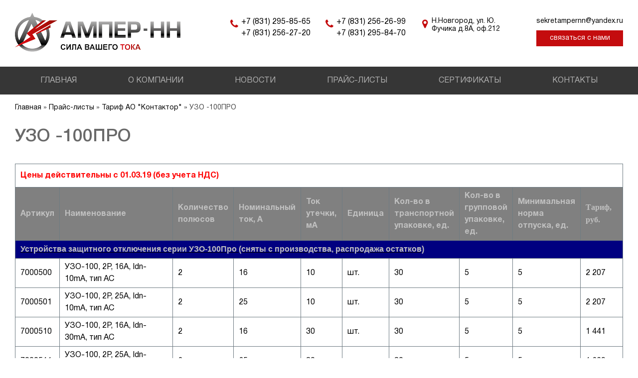

--- FILE ---
content_type: text/html; charset=UTF-8
request_url: http://ampernn.ru/uzo-100pro/
body_size: 6350
content:
<!DOCTYPE html>
<html lang="ru">
  <head>
	  <meta charset="utf-8">
    <meta name="viewport" content="width=1024">
    <title>УЗО -100ПРО - АМПЕР-НН | Сила вашего тока</title>
<meta name="Title" content="УЗО -100ПРО - АМПЕР-НН | Сила вашего тока">
<meta name="robots" content="index,follow">

		
		
		<meta name="Last-Modified" content="Fri, 1 Mar 2019 16:23:55 GMT">

    <link href="/SiteNN/plugins/normalize.css" rel="stylesheet">
    <link href="/SiteNN/plugins/bootstrap-grid.min.css" rel="stylesheet">

    <link rel="stylesheet" href="/SiteNN/fonts/fontello/fontello.css">
    <link rel="stylesheet" href="/SiteNN/fonts/fontawesome/fontawesome-all.min.css">

		<link rel="stylesheet" href="/SiteNN/plugins/animate.min.css">
		<link rel="stylesheet" href="/SiteNN/plugins/fancybox/jquery.fancybox.min.css">
		<link href="/SiteNN/plugins/owl-carousel/assets/owl.carousel.min.css" rel="stylesheet">
    <link href="/SiteNN/plugins/os/os.css" rel="stylesheet">

    <link href="/SiteNN/plugins/stacktable/stacktable.css" rel="stylesheet">
    <link href="/SiteNN/plugins/formstyler/jquery.formstyler.css" rel="stylesheet">
    <link href="/SiteNN/plugins/formstyler/jquery.formstyler.theme.css" rel="stylesheet">

    <link href="/SiteNN/system.css" rel="stylesheet">
		<link href="/SiteNN/extra.css" rel="stylesheet">
		<link href="/SiteNN/index.css" rel="stylesheet">
    <link href="/SiteNN/style.css" rel="stylesheet">
    <link href="/SiteNN/responsive.css" rel="stylesheet">

    <script src="/SiteNN/plugins/jquery-3.3.1.min.js"></script>

    <!-- <script src="/SiteNN/plugins/sweet.js"></script> -->
		<script src="/SiteNN/plugins/owl-carousel/owl.carousel.min.js"></script>
    <script src="/SiteNN/plugins/formstyler/jquery.formstyler.min.js"></script>
    <script src="/SiteNN/plugins/stacktable/stacktable.js"></script>
    <script src="/SiteNN/plugins/os/os.js"></script>
    <script src="/SiteNN/plugins/fancybox/jquery.fancybox.min.js"></script>
    <script src="/SiteNN/photos/index.js"></script>
    <script src="/SiteNN/index.js"></script>
		<script src="/SiteNN/extra.js"></script>
		<link rel="icon" href="/favicon.ico">
		<link rel="shortcut icon" href="/favicon.ico">
			<!-- Yandex.Metrika counter -->
<script type="text/javascript" >
(function (d, w, c) {
(w[c] = w[c] || []).push(function() {
try {
w.yaCounter50753998 = new Ya.Metrika2({
id:50753998,
clickmap:true,
trackLinks:true,
accurateTrackBounce:true,
webvisor:true
});
} catch(e) { }
});

var n = d.getElementsByTagName("script")[0],
s = d.createElement("script"),
f = function () { n.parentNode.insertBefore(s, n); };
s.type = "text/javascript";
s.async = true;
s.src = "https://mc.yandex.ru/metrika/tag.js";

if (w.opera == "[object Opera]") {
d.addEventListener("DOMContentLoaded", f, false);
} else { f(); }
})(document, window, "yandex_metrika_callbacks2");
</script>
<noscript><div><img src="https://mc.yandex.ru/watch/50753998" style="position:absolute; left:-9999px;" alt="" /></div></noscript>
<!-- /Yandex.Metrika counter -->
<script> 
		var $buoop = {vs:{i:7,f:6,o:12,s:5},c:2}; 

		function $buo_f(){ 
		var e = document.createElement("script"); 
		e.src = "//browser-update.org/update.js"; 
		document.body.appendChild(e);
		};
		try {document.addEventListener("DOMContentLoaded", $buo_f,false)}
		catch(e){window.attachEvent("onload", $buo_f)}
		</script>
	</head>
  <body class="body ins">
    <button id="ScrollUp"></button>
    <div class = "wrapper flexbox">
      <div class = "wrap">
    		<header class = "header">
          <div class="header_main">
            <div class="container">
              <div class="header_main__grid flexbox flexbox_wrap just_between">
                <div class="logo">
                  <a href="/" class="logo__link"><img src="/images/logo.png" alt=""></a>
                </div>
                <div class="header_main__right">
                  <div class="header_main__right_row flexbox flexbox_wrap row_2">
                    <div class="header_main__right_col col_2">
                      <div class="contacts">
                        <div class="contacts__item">
                          <div class="contacts__item__wrap flexbox flexbox_wrap">
                            <div class="contacts__icon icon-phone"></div>
                            <div class="contacts__content">
                              <p>+7 (831) 295-85-65</p>
                              <p>+7 (831) 256-27-20</p>
                            </div>
                          </div>
                        </div>
                      </div>
                    </div>
                    <div class="header_main__right_col col_2">
                      <div class="contacts">
                        <div class="contacts__item">
                          <div class="contacts__item__wrap flexbox flexbox_wrap">
                            <div class="contacts__icon icon-phone"></div>
                            <div class="contacts__content">
                              <p>+7 (831) 256-26-99</p>
                              <p>+7 (831) 295-84-70</p>
                            </div>
                          </div>
                        </div>
                      </div>
                    </div>
                    <div class="header_main__right_col col_2">
                      <div class="contacts">
                        <div class="contacts__item contacts__item_adress">
                          <div class="contacts__item__wrap flexbox flexbox_wrap">
                            <div class="contacts__icon icon-location"></div>
                            <div class="contacts__content">
                              <p>Н.Новгород, ул. Ю. Фучика д.8А, оф.212</p>
                            </div>
                          </div>
                        </div>
                      </div>
                    </div>
                    <div class="header_main__right_col col_2">
                      <div class="header__email">
                        <p><a href = "mailto:sekretampernn@yandex.ru">sekretampernn@yandex.ru</a></p>
                      </div>
                      <div class="header__but">
                        <a href = "#" class = "but call_js but_type1"><span>связаться с нами</span></a>
                      </div>
                    </div>
                  </div>
                </div>
              </div>
            </div>
          </div>
          <nav class="menu__main">
            <div class="container">
              <div class="menu__wrap">
                <div class="menu__list flexbox just_between align_center">
                  <div class="menu__item "><a class = "menu__link" href="/">Главная</a></div>
<div class="menu__item "><a class = "menu__link" href="/o-kompanii/">О компании</a></div>
<div class="menu__item "><a class = "menu__link" href="/novosti/">Новости</a></div>
<div class="menu__item active drop"><a class = "menu__link" href="/prajs-listy/">Прайс-листы</a><div class="menu__submenu"><div class="menu__submenu_item  "><a href="/tarif-ls-industrial-systems">ТАРИФ LS Industrial Systems</a></div><div class="menu__submenu_item  active"><a href="/tarif-ao-kontaktor">Тариф АО "Контактор"</a></div><div class="menu__submenu_item  "><a href="/tarif-keaz">Тариф "КЭАЗ"</a></div><div class="menu__submenu_item  "><a href="/prajs-list-oez">Прайс-лист OEZ</a></div><div class="menu__submenu_item  "><a href="/prajs-list-na-avtomatiku-hyundai">Прайс-лист на автоматику Hyundai</a></div><div class="menu__submenu_item  "><a href="/prajs-list-chint-190318-v-1">Прайс-лист CHINT 190318 v.1</a></div></div></div>
<div class="menu__item "><a class = "menu__link" href="/sertifikaty/">Сертификаты</a></div>
<div class="menu__item "><a class = "menu__link" href="/kontakty/">Контакты</a></div>
                </div>
              </div>
            </div>
          </nav>
    		</header>
        <div class="content">
                    <section class = "page_main">
                        <div class="page_head">
              <div class="container">
                <div class="page_head__wrap">
                  <div id="path"><div itemscope="" itemtype="http://schema.org/BreadcrumbList" id="path"><span itemscope="" itemprop="itemListElement" itemtype="http://schema.org/ListItem"><a href="/" itemprop="item" title="Главная"><span itemprop="name">Главная</span><meta itemprop="position" content="1"></a></span>&#160;&raquo;&#160;<span itemscope="" itemprop="itemListElement" itemtype="http://schema.org/ListItem"><a href="/prajs-listy/" itemprop="item" title="Прайс-листы"><span itemprop="name">Прайс-листы</span><meta itemprop="position" content="2"></a></span>&#160;&raquo;&#160;<span itemscope="" itemprop="itemListElement" itemtype="http://schema.org/ListItem"><a href="/tarif-ao-kontaktor/" itemprop="item" title="Тариф АО &quot;Контактор&quot;"><span itemprop="name">Тариф АО &quot;Контактор&quot;</span><meta itemprop="position" content="3"></a></span>&#160;&raquo;&#160;<span itemscope="" itemprop="itemListElement" itemtype="http://schema.org/ListItem"><span itemprop="item" title="УЗО -100ПРО"><span itemprop="name">УЗО -100ПРО</span><meta itemprop="position" content="4"></span></span></div></div>
                  <h1 class="page_title title_section"><span>УЗО -100ПРО</span></h1>
                </div>
              </div>
            </div>
                        <div class="page_content">
              <div class="container">
                <div class="page_content__wrap">
                  <div class = "page_links"><ul>

</ul></div><main class = "main_content"><table cellspacing="0" border="1" style="width: 100%;"><colgroup width="67"></colgroup> <colgroup width="242"></colgroup> <colgroup width="58"></colgroup> <colgroup width="77"></colgroup> <colgroup width="83"></colgroup> <colgroup width="63"></colgroup> <colgroup span="3" width="106"></colgroup> <colgroup width="86"></colgroup>
<tbody>
<tr>
<td colspan="10" height="47" align="center" valign="middle" bgcolor="#FFFFFF"><b><span style="color: #ff0000;">Цены действительны с 01.03.19 (без учета НДС)</span></b></td>
</tr>
<tr>
<td rowspan="2" height="85" align="center" valign="middle" bgcolor="#808080"><b><span style="color: #c0c0c0;">Артикул</span></b></td>
<td rowspan="2" align="center" valign="middle" bgcolor="#808080"><b><span style="color: #c0c0c0;">Наименование</span></b></td>
<td rowspan="2" align="center" valign="middle" bgcolor="#808080"><b><span style="color: #c0c0c0;">Количество полюсов</span></b></td>
<td rowspan="2" align="center" valign="middle" bgcolor="#808080"><b><span style="color: #c0c0c0;">Номинальный ток, А</span></b></td>
<td rowspan="2" align="center" valign="middle" bgcolor="#808080"><b><span style="color: #c0c0c0;">Ток утечки, мА</span></b></td>
<td rowspan="2" align="center" valign="middle" bgcolor="#808080"><b><span style="color: #c0c0c0;">Единица</span></b></td>
<td rowspan="2" align="center" valign="middle" bgcolor="#808080"><b><span style="color: #c0c0c0;">Кол-во в транспортной упаковке, ед.</span></b></td>
<td rowspan="2" align="center" valign="middle" bgcolor="#808080"><b><span style="color: #c0c0c0;">Кол-во в групповой упаковке, ед.</span></b></td>
<td rowspan="2" align="center" valign="middle" bgcolor="#808080"><b><span style="color: #c0c0c0;">Минимальная норма отпуска, ед.</span></b></td>
<td rowspan="2" align="center" valign="middle" bgcolor="#808080" sdnum="1049;0;#&nbsp;##0"><b><span style="color: #c0c0c0; font-family: Tahoma;">Тариф, руб.</span></b></td>
</tr>
<tr></tr>
<tr>
<td colspan="10" height="18" align="left" valign="middle" bgcolor="#000080"><b><u><span style="color: #c0c0c0; font-family: Arial;">Устройства защитного отключения серии УЗО-100Про (сняты с производства, распродажа остатков)</span></u></b></td>
</tr>
<tr>
<td height="17" align="center" valign="bottom" sdval="7000500" sdnum="1049;">7000500</td>
<td align="left" valign="bottom">УЗО-100, 2P, 16A, Idn-10mA, тип AC</td>
<td align="center" valign="bottom" sdval="2" sdnum="1049;">2</td>
<td align="center" valign="bottom" sdnum="1049;0;0"><span style="color: #000000;">16</span></td>
<td align="center" valign="bottom" sdnum="1049;0;0"><span style="color: #000000;">10</span></td>
<td align="center" valign="bottom" sdnum="1049;0;0"><span style="color: #000000;">шт.</span></td>
<td align="center" valign="bottom" sdval="30" sdnum="1049;0;0"><span style="color: #000000;">30</span></td>
<td align="center" valign="bottom" sdval="5" sdnum="1049;0;0"><span style="color: #000000;">5</span></td>
<td align="center" valign="bottom" sdval="5" sdnum="1049;0;0"><span style="color: #000000;">5</span></td>
<td align="center" valign="middle" sdval="2207" sdnum="1049;0;#&nbsp;##0"><span style="color: #000000;">2&nbsp;207</span></td>
</tr>
<tr>
<td height="17" align="center" valign="bottom" sdval="7000501" sdnum="1049;">7000501</td>
<td align="left" valign="bottom">УЗО-100, 2P, 25A, Idn-10mA, тип AC</td>
<td align="center" valign="bottom" sdval="2" sdnum="1049;">2</td>
<td align="center" valign="bottom" sdnum="1049;0;0"><span style="color: #000000;">25</span></td>
<td align="center" valign="bottom" sdnum="1049;0;0"><span style="color: #000000;">10</span></td>
<td align="center" valign="bottom" sdnum="1049;0;0"><span style="color: #000000;">шт.</span></td>
<td align="center" valign="bottom" sdval="30" sdnum="1049;0;0"><span style="color: #000000;">30</span></td>
<td align="center" valign="bottom" sdval="5" sdnum="1049;0;0"><span style="color: #000000;">5</span></td>
<td align="center" valign="bottom" sdval="5" sdnum="1049;0;0"><span style="color: #000000;">5</span></td>
<td align="center" valign="middle" sdval="2207" sdnum="1049;0;#&nbsp;##0"><span style="color: #000000;">2&nbsp;207</span></td>
</tr>
<tr>
<td height="17" align="center" valign="bottom" sdval="7000510" sdnum="1049;">7000510</td>
<td align="left" valign="bottom">УЗО-100, 2P, 16A, Idn-30mA, тип AC</td>
<td align="center" valign="bottom" sdval="2" sdnum="1049;">2</td>
<td align="center" valign="bottom" sdnum="1049;0;0"><span style="color: #000000;">16</span></td>
<td align="center" valign="bottom" sdnum="1049;0;0"><span style="color: #000000;">30</span></td>
<td align="center" valign="bottom" sdnum="1049;0;0"><span style="color: #000000;">шт.</span></td>
<td align="center" valign="bottom" sdval="30" sdnum="1049;0;0"><span style="color: #000000;">30</span></td>
<td align="center" valign="bottom" sdval="5" sdnum="1049;0;0"><span style="color: #000000;">5</span></td>
<td align="center" valign="bottom" sdval="5" sdnum="1049;0;0"><span style="color: #000000;">5</span></td>
<td align="center" valign="middle" sdval="1441" sdnum="1049;0;#&nbsp;##0"><span style="color: #000000;">1&nbsp;441</span></td>
</tr>
<tr>
<td height="17" align="center" valign="bottom" sdval="7000511" sdnum="1049;">7000511</td>
<td align="left" valign="bottom">УЗО-100, 2P, 25A, Idn-30mA, тип AC</td>
<td align="center" valign="bottom" sdval="2" sdnum="1049;">2</td>
<td align="center" valign="bottom" sdnum="1049;0;0"><span style="color: #000000;">25</span></td>
<td align="center" valign="bottom" sdnum="1049;0;0"><span style="color: #000000;">30</span></td>
<td align="center" valign="bottom" sdnum="1049;0;0"><span style="color: #000000;">шт.</span></td>
<td align="center" valign="bottom" sdval="30" sdnum="1049;0;0"><span style="color: #000000;">30</span></td>
<td align="center" valign="bottom" sdval="5" sdnum="1049;0;0"><span style="color: #000000;">5</span></td>
<td align="center" valign="bottom" sdval="5" sdnum="1049;0;0"><span style="color: #000000;">5</span></td>
<td align="center" valign="middle" sdval="1269" sdnum="1049;0;#&nbsp;##0"><span style="color: #000000;">1&nbsp;269</span></td>
</tr>
<tr>
<td height="17" align="center" valign="bottom" sdval="7000512" sdnum="1049;">7000512</td>
<td align="left" valign="bottom">УЗО-100, 2P, 32A, Idn-30mA, тип AC</td>
<td align="center" valign="bottom" sdval="2" sdnum="1049;">2</td>
<td align="center" valign="bottom" sdnum="1049;0;0"><span style="color: #000000;">32</span></td>
<td align="center" valign="bottom" sdnum="1049;0;0"><span style="color: #000000;">30</span></td>
<td align="center" valign="bottom" sdnum="1049;0;0"><span style="color: #000000;">шт.</span></td>
<td align="center" valign="bottom" sdval="30" sdnum="1049;0;0"><span style="color: #000000;">30</span></td>
<td align="center" valign="bottom" sdval="5" sdnum="1049;0;0"><span style="color: #000000;">5</span></td>
<td align="center" valign="bottom" sdval="5" sdnum="1049;0;0"><span style="color: #000000;">5</span></td>
<td align="center" valign="middle" sdval="1441" sdnum="1049;0;#&nbsp;##0"><span style="color: #000000;">1&nbsp;441</span></td>
</tr>
<tr>
<td height="17" align="center" valign="bottom" sdval="7000513" sdnum="1049;">7000513</td>
<td align="left" valign="bottom">УЗО-100, 2P, 40A, Idn-30mA, тип AC</td>
<td align="center" valign="bottom" sdval="2" sdnum="1049;">2</td>
<td align="center" valign="bottom" sdnum="1049;0;0"><span style="color: #000000;">40</span></td>
<td align="center" valign="bottom" sdnum="1049;0;0"><span style="color: #000000;">30</span></td>
<td align="center" valign="bottom" sdnum="1049;0;0"><span style="color: #000000;">шт.</span></td>
<td align="center" valign="bottom" sdval="30" sdnum="1049;0;0"><span style="color: #000000;">30</span></td>
<td align="center" valign="bottom" sdval="5" sdnum="1049;0;0"><span style="color: #000000;">5</span></td>
<td align="center" valign="bottom" sdval="5" sdnum="1049;0;0"><span style="color: #000000;">5</span></td>
<td align="center" valign="middle" sdval="1280" sdnum="1049;0;#&nbsp;##0"><span style="color: #000000;">1&nbsp;280</span></td>
</tr>
<tr>
<td height="17" align="center" valign="bottom" sdval="7000514" sdnum="1049;">7000514</td>
<td align="left" valign="bottom">УЗО-100, 2P, 50A, Idn-30mA, тип AC</td>
<td align="center" valign="bottom" sdval="2" sdnum="1049;">2</td>
<td align="center" valign="bottom" sdnum="1049;0;0"><span style="color: #000000;">50</span></td>
<td align="center" valign="bottom" sdnum="1049;0;0"><span style="color: #000000;">30</span></td>
<td align="center" valign="bottom" sdnum="1049;0;0"><span style="color: #000000;">шт.</span></td>
<td align="center" valign="bottom" sdval="30" sdnum="1049;0;0"><span style="color: #000000;">30</span></td>
<td align="center" valign="bottom" sdval="5" sdnum="1049;0;0"><span style="color: #000000;">5</span></td>
<td align="center" valign="bottom" sdval="5" sdnum="1049;0;0"><span style="color: #000000;">5</span></td>
<td align="center" valign="middle" sdval="1837" sdnum="1049;0;#&nbsp;##0"><span style="color: #000000;">1&nbsp;837</span></td>
</tr>
<tr>
<td height="17" align="center" valign="bottom" sdval="7000515" sdnum="1049;">7000515</td>
<td align="left" valign="bottom">УЗО-100, 2P, 63A, Idn-30mA, тип AC</td>
<td align="center" valign="bottom" sdval="2" sdnum="1049;">2</td>
<td align="center" valign="bottom" sdnum="1049;0;0"><span style="color: #000000;">63</span></td>
<td align="center" valign="bottom" sdnum="1049;0;0"><span style="color: #000000;">30</span></td>
<td align="center" valign="bottom" sdnum="1049;0;0"><span style="color: #000000;">шт.</span></td>
<td align="center" valign="bottom" sdval="30" sdnum="1049;0;0"><span style="color: #000000;">30</span></td>
<td align="center" valign="bottom" sdval="5" sdnum="1049;0;0"><span style="color: #000000;">5</span></td>
<td align="center" valign="bottom" sdval="5" sdnum="1049;0;0"><span style="color: #000000;">5</span></td>
<td align="center" valign="middle" sdval="1527" sdnum="1049;0;#&nbsp;##0"><span style="color: #000000;">1&nbsp;527</span></td>
</tr>
<tr>
<td height="17" align="center" valign="bottom" sdval="7000516" sdnum="1049;">7000516</td>
<td align="left" valign="bottom">УЗО-100, 2P, 80A, Idn-30mA, тип AC</td>
<td align="center" valign="bottom" sdval="2" sdnum="1049;">2</td>
<td align="center" valign="bottom" sdnum="1049;0;0"><span style="color: #000000;">80</span></td>
<td align="center" valign="bottom" sdnum="1049;0;0"><span style="color: #000000;">30</span></td>
<td align="center" valign="bottom" sdnum="1049;0;0"><span style="color: #000000;">шт.</span></td>
<td align="center" valign="bottom" sdval="30" sdnum="1049;0;0"><span style="color: #000000;">30</span></td>
<td align="center" valign="bottom" sdval="5" sdnum="1049;0;0"><span style="color: #000000;">5</span></td>
<td align="center" valign="bottom" sdval="5" sdnum="1049;0;0"><span style="color: #000000;">5</span></td>
<td align="center" valign="middle" sdval="2292" sdnum="1049;0;#&nbsp;##0"><span style="color: #000000;">2&nbsp;292</span></td>
</tr>
<tr>
<td height="17" align="center" valign="bottom" sdval="7000520" sdnum="1049;">7000520</td>
<td align="left" valign="bottom">УЗО-100, 2P, 16A, Idn-100mA, тип AC</td>
<td align="center" valign="bottom" sdval="2" sdnum="1049;">2</td>
<td align="center" valign="bottom" sdnum="1049;0;0"><span style="color: #000000;">16</span></td>
<td align="center" valign="bottom" sdnum="1049;0;0"><span style="color: #000000;">100</span></td>
<td align="center" valign="bottom" sdnum="1049;0;0"><span style="color: #000000;">шт.</span></td>
<td align="center" valign="bottom" sdval="30" sdnum="1049;0;0"><span style="color: #000000;">30</span></td>
<td align="center" valign="bottom" sdval="5" sdnum="1049;0;0"><span style="color: #000000;">5</span></td>
<td align="center" valign="bottom" sdval="5" sdnum="1049;0;0"><span style="color: #000000;">5</span></td>
<td align="center" valign="middle" sdval="2292" sdnum="1049;0;#&nbsp;##0"><span style="color: #000000;">2&nbsp;292</span></td>
</tr>
<tr>
<td height="17" align="center" valign="bottom" sdval="7000521" sdnum="1049;">7000521</td>
<td align="left" valign="bottom">УЗО-100, 2P, 25A, Idn-100mA, тип AC</td>
<td align="center" valign="bottom" sdval="2" sdnum="1049;">2</td>
<td align="center" valign="bottom" sdnum="1049;0;0"><span style="color: #000000;">25</span></td>
<td align="center" valign="bottom" sdnum="1049;0;0"><span style="color: #000000;">100</span></td>
<td align="center" valign="bottom" sdnum="1049;0;0"><span style="color: #000000;">шт.</span></td>
<td align="center" valign="bottom" sdval="30" sdnum="1049;0;0"><span style="color: #000000;">30</span></td>
<td align="center" valign="bottom" sdval="5" sdnum="1049;0;0"><span style="color: #000000;">5</span></td>
<td align="center" valign="bottom" sdval="5" sdnum="1049;0;0"><span style="color: #000000;">5</span></td>
<td align="center" valign="middle" sdval="2292" sdnum="1049;0;#&nbsp;##0"><span style="color: #000000;">2&nbsp;292</span></td>
</tr>
<tr>
<td height="17" align="center" valign="bottom" sdval="7000522" sdnum="1049;">7000522</td>
<td align="left" valign="bottom">УЗО-100, 2P, 32A, Idn-100mA, тип AC</td>
<td align="center" valign="bottom" sdval="2" sdnum="1049;">2</td>
<td align="center" valign="bottom" sdnum="1049;0;0"><span style="color: #000000;">32</span></td>
<td align="center" valign="bottom" sdnum="1049;0;0"><span style="color: #000000;">100</span></td>
<td align="center" valign="bottom" sdnum="1049;0;0"><span style="color: #000000;">шт.</span></td>
<td align="center" valign="bottom" sdval="30" sdnum="1049;0;0"><span style="color: #000000;">30</span></td>
<td align="center" valign="bottom" sdval="5" sdnum="1049;0;0"><span style="color: #000000;">5</span></td>
<td align="center" valign="bottom" sdval="5" sdnum="1049;0;0"><span style="color: #000000;">5</span></td>
<td align="center" valign="middle" sdval="2292" sdnum="1049;0;#&nbsp;##0"><span style="color: #000000;">2&nbsp;292</span></td>
</tr>
<tr>
<td height="17" align="center" valign="bottom" sdval="7000523" sdnum="1049;">7000523</td>
<td align="left" valign="bottom">УЗО-100, 2P, 40A, Idn-100mA, тип AC</td>
<td align="center" valign="bottom" sdval="2" sdnum="1049;">2</td>
<td align="center" valign="bottom" sdnum="1049;0;0"><span style="color: #000000;">40</span></td>
<td align="center" valign="bottom" sdnum="1049;0;0"><span style="color: #000000;">100</span></td>
<td align="center" valign="bottom" sdnum="1049;0;0"><span style="color: #000000;">шт.</span></td>
<td align="center" valign="bottom" sdval="30" sdnum="1049;0;0"><span style="color: #000000;">30</span></td>
<td align="center" valign="bottom" sdval="5" sdnum="1049;0;0"><span style="color: #000000;">5</span></td>
<td align="center" valign="bottom" sdval="5" sdnum="1049;0;0"><span style="color: #000000;">5</span></td>
<td align="center" valign="middle" sdval="2238" sdnum="1049;0;#&nbsp;##0"><span style="color: #000000;">2&nbsp;238</span></td>
</tr>
<tr>
<td height="17" align="center" valign="bottom" sdval="7000524" sdnum="1049;">7000524</td>
<td align="left" valign="bottom">УЗО-100, 2P, 50A, Idn-100mA, тип AC</td>
<td align="center" valign="bottom" sdval="2" sdnum="1049;">2</td>
<td align="center" valign="bottom" sdnum="1049;0;0"><span style="color: #000000;">50</span></td>
<td align="center" valign="bottom" sdnum="1049;0;0"><span style="color: #000000;">100</span></td>
<td align="center" valign="bottom" sdnum="1049;0;0"><span style="color: #000000;">шт.</span></td>
<td align="center" valign="bottom" sdval="30" sdnum="1049;0;0"><span style="color: #000000;">30</span></td>
<td align="center" valign="bottom" sdval="5" sdnum="1049;0;0"><span style="color: #000000;">5</span></td>
<td align="center" valign="bottom" sdval="5" sdnum="1049;0;0"><span style="color: #000000;">5</span></td>
<td align="center" valign="middle" sdval="2292" sdnum="1049;0;#&nbsp;##0"><span style="color: #000000;">2&nbsp;292</span></td>
</tr>
<tr>
<td height="17" align="center" valign="bottom" sdval="7000525" sdnum="1049;">7000525</td>
<td align="left" valign="bottom">УЗО-100, 2P, 63A, Idn-100mA, тип AC</td>
<td align="center" valign="bottom" sdval="2" sdnum="1049;">2</td>
<td align="center" valign="bottom" sdnum="1049;0;0"><span style="color: #000000;">63</span></td>
<td align="center" valign="bottom" sdnum="1049;0;0"><span style="color: #000000;">100</span></td>
<td align="center" valign="bottom" sdnum="1049;0;0"><span style="color: #000000;">шт.</span></td>
<td align="center" valign="bottom" sdval="30" sdnum="1049;0;0"><span style="color: #000000;">30</span></td>
<td align="center" valign="bottom" sdval="5" sdnum="1049;0;0"><span style="color: #000000;">5</span></td>
<td align="center" valign="bottom" sdval="5" sdnum="1049;0;0"><span style="color: #000000;">5</span></td>
<td align="center" valign="middle" sdval="2193" sdnum="1049;0;#&nbsp;##0"><span style="color: #000000;">2&nbsp;193</span></td>
</tr>
<tr>
<td height="17" align="center" valign="bottom" sdval="7000526" sdnum="1049;">7000526</td>
<td align="left" valign="bottom">УЗО-100, 2P, 80A, Idn-100mA, тип AC</td>
<td align="center" valign="bottom" sdval="2" sdnum="1049;">2</td>
<td align="center" valign="bottom" sdnum="1049;0;0"><span style="color: #000000;">80</span></td>
<td align="center" valign="bottom" sdnum="1049;0;0"><span style="color: #000000;">100</span></td>
<td align="center" valign="bottom" sdnum="1049;0;0"><span style="color: #000000;">шт.</span></td>
<td align="center" valign="bottom" sdval="30" sdnum="1049;0;0"><span style="color: #000000;">30</span></td>
<td align="center" valign="bottom" sdval="5" sdnum="1049;0;0"><span style="color: #000000;">5</span></td>
<td align="center" valign="bottom" sdval="5" sdnum="1049;0;0"><span style="color: #000000;">5</span></td>
<td align="center" valign="middle" sdval="2292" sdnum="1049;0;#&nbsp;##0"><span style="color: #000000;">2&nbsp;292</span></td>
</tr>
<tr>
<td height="17" align="center" valign="bottom" sdval="7000530" sdnum="1049;">7000530</td>
<td align="left" valign="bottom">УЗО-100, 2P, 16A, Idn-300mA, тип AC</td>
<td align="center" valign="bottom" sdval="2" sdnum="1049;">2</td>
<td align="center" valign="bottom" sdnum="1049;0;0"><span style="color: #000000;">16</span></td>
<td align="center" valign="bottom" sdnum="1049;0;0"><span style="color: #000000;">300</span></td>
<td align="center" valign="bottom" sdnum="1049;0;0"><span style="color: #000000;">шт.</span></td>
<td align="center" valign="bottom" sdval="30" sdnum="1049;0;0"><span style="color: #000000;">30</span></td>
<td align="center" valign="bottom" sdval="5" sdnum="1049;0;0"><span style="color: #000000;">5</span></td>
<td align="center" valign="bottom" sdval="5" sdnum="1049;0;0"><span style="color: #000000;">5</span></td>
<td align="center" valign="middle" sdval="2292" sdnum="1049;0;#&nbsp;##0"><span style="color: #000000;">2&nbsp;292</span></td>
</tr>
<tr>
<td height="17" align="center" valign="bottom" sdval="7000531" sdnum="1049;">7000531</td>
<td align="left" valign="bottom">УЗО-100, 2P, 25A, Idn-300mA, тип AC</td>
<td align="center" valign="bottom" sdval="2" sdnum="1049;">2</td>
<td align="center" valign="bottom" sdnum="1049;0;0"><span style="color: #000000;">25</span></td>
<td align="center" valign="bottom" sdnum="1049;0;0"><span style="color: #000000;">300</span></td>
<td align="center" valign="bottom" sdnum="1049;0;0"><span style="color: #000000;">шт.</span></td>
<td align="center" valign="bottom" sdval="30" sdnum="1049;0;0"><span style="color: #000000;">30</span></td>
<td align="center" valign="bottom" sdval="5" sdnum="1049;0;0"><span style="color: #000000;">5</span></td>
<td align="center" valign="bottom" sdval="5" sdnum="1049;0;0"><span style="color: #000000;">5</span></td>
<td align="center" valign="middle" sdval="2238" sdnum="1049;0;#&nbsp;##0"><span style="color: #000000;">2&nbsp;238</span></td>
</tr>
<tr>
<td height="17" align="center" valign="bottom" sdval="7000532" sdnum="1049;">7000532</td>
<td align="left" valign="bottom">УЗО-100, 2P, 32A, Idn-300mA, тип AC</td>
<td align="center" valign="bottom" sdval="2" sdnum="1049;">2</td>
<td align="center" valign="bottom" sdnum="1049;0;0"><span style="color: #000000;">32</span></td>
<td align="center" valign="bottom" sdnum="1049;0;0"><span style="color: #000000;">300</span></td>
<td align="center" valign="bottom" sdnum="1049;0;0"><span style="color: #000000;">шт.</span></td>
<td align="center" valign="bottom" sdval="30" sdnum="1049;0;0"><span style="color: #000000;">30</span></td>
<td align="center" valign="bottom" sdval="5" sdnum="1049;0;0"><span style="color: #000000;">5</span></td>
<td align="center" valign="bottom" sdval="5" sdnum="1049;0;0"><span style="color: #000000;">5</span></td>
<td align="center" valign="middle" sdval="2292" sdnum="1049;0;#&nbsp;##0"><span style="color: #000000;">2&nbsp;292</span></td>
</tr>
<tr>
<td height="17" align="center" valign="bottom" sdval="7000533" sdnum="1049;">7000533</td>
<td align="left" valign="bottom">УЗО-100, 2P, 40A, Idn-300mA, тип AC</td>
<td align="center" valign="bottom" sdval="2" sdnum="1049;">2</td>
<td align="center" valign="bottom" sdnum="1049;0;0"><span style="color: #000000;">40</span></td>
<td align="center" valign="bottom" sdnum="1049;0;0"><span style="color: #000000;">300</span></td>
<td align="center" valign="bottom" sdnum="1049;0;0"><span style="color: #000000;">шт.</span></td>
<td align="center" valign="bottom" sdval="30" sdnum="1049;0;0"><span style="color: #000000;">30</span></td>
<td align="center" valign="bottom" sdval="5" sdnum="1049;0;0"><span style="color: #000000;">5</span></td>
<td align="center" valign="bottom" sdval="5" sdnum="1049;0;0"><span style="color: #000000;">5</span></td>
<td align="center" valign="middle" sdval="2292" sdnum="1049;0;#&nbsp;##0"><span style="color: #000000;">2&nbsp;292</span></td>
</tr>
<tr>
<td height="17" align="center" valign="bottom" sdval="7000534" sdnum="1049;">7000534</td>
<td align="left" valign="bottom">УЗО-100, 2P, 50A, Idn-300mA, тип AC</td>
<td align="center" valign="bottom" sdval="2" sdnum="1049;">2</td>
<td align="center" valign="bottom" sdnum="1049;0;0"><span style="color: #000000;">50</span></td>
<td align="center" valign="bottom" sdnum="1049;0;0"><span style="color: #000000;">300</span></td>
<td align="center" valign="bottom" sdnum="1049;0;0"><span style="color: #000000;">шт.</span></td>
<td align="center" valign="bottom" sdval="30" sdnum="1049;0;0"><span style="color: #000000;">30</span></td>
<td align="center" valign="bottom" sdval="5" sdnum="1049;0;0"><span style="color: #000000;">5</span></td>
<td align="center" valign="bottom" sdval="5" sdnum="1049;0;0"><span style="color: #000000;">5</span></td>
<td align="center" valign="middle" sdval="2292" sdnum="1049;0;#&nbsp;##0"><span style="color: #000000;">2&nbsp;292</span></td>
</tr>
<tr>
<td height="17" align="center" valign="bottom" sdval="7000535" sdnum="1049;">7000535</td>
<td align="left" valign="bottom">УЗО-100, 2P, 63A, Idn-300mA, тип AC</td>
<td align="center" valign="bottom" sdval="2" sdnum="1049;">2</td>
<td align="center" valign="bottom" sdnum="1049;0;0"><span style="color: #000000;">63</span></td>
<td align="center" valign="bottom" sdnum="1049;0;0"><span style="color: #000000;">300</span></td>
<td align="center" valign="bottom" sdnum="1049;0;0"><span style="color: #000000;">шт.</span></td>
<td align="center" valign="bottom" sdval="30" sdnum="1049;0;0"><span style="color: #000000;">30</span></td>
<td align="center" valign="bottom" sdval="5" sdnum="1049;0;0"><span style="color: #000000;">5</span></td>
<td align="center" valign="bottom" sdval="5" sdnum="1049;0;0"><span style="color: #000000;">5</span></td>
<td align="center" valign="middle" sdval="2238" sdnum="1049;0;#&nbsp;##0"><span style="color: #000000;">2&nbsp;238</span></td>
</tr>
<tr>
<td height="17" align="center" valign="bottom" sdval="7000536" sdnum="1049;">7000536</td>
<td align="left" valign="bottom">УЗО-100, 2P, 80A, Idn-300mA, тип AC</td>
<td align="center" valign="bottom" sdval="2" sdnum="1049;">2</td>
<td align="center" valign="bottom" sdnum="1049;0;0"><span style="color: #000000;">80</span></td>
<td align="center" valign="bottom" sdnum="1049;0;0"><span style="color: #000000;">300</span></td>
<td align="center" valign="bottom" sdnum="1049;0;0"><span style="color: #000000;">шт.</span></td>
<td align="center" valign="bottom" sdval="30" sdnum="1049;0;0"><span style="color: #000000;">30</span></td>
<td align="center" valign="bottom" sdval="5" sdnum="1049;0;0"><span style="color: #000000;">5</span></td>
<td align="center" valign="bottom" sdval="5" sdnum="1049;0;0"><span style="color: #000000;">5</span></td>
<td align="center" valign="middle" sdval="2292" sdnum="1049;0;#&nbsp;##0"><span style="color: #000000;">2&nbsp;292</span></td>
</tr>
<tr>
<td height="17" align="center" valign="bottom" sdval="7000550" sdnum="1049;">7000550</td>
<td align="left" valign="bottom">УЗО-100, 4P, 16A, Idn-30mA, тип AC</td>
<td align="center" valign="bottom" sdval="4" sdnum="1049;">4</td>
<td align="center" valign="bottom" sdnum="1049;0;0"><span style="color: #000000;">16</span></td>
<td align="center" valign="bottom" sdnum="1049;0;0"><span style="color: #000000;">30</span></td>
<td align="center" valign="bottom" sdnum="1049;0;0"><span style="color: #000000;">шт.</span></td>
<td align="center" valign="bottom" sdval="12" sdnum="1049;0;0"><span style="color: #000000;">12</span></td>
<td align="center" valign="bottom" sdval="1" sdnum="1049;0;0"><span style="color: #000000;">1</span></td>
<td align="center" valign="bottom" sdval="1" sdnum="1049;0;0"><span style="color: #000000;">1</span></td>
<td align="center" valign="middle" sdval="2094" sdnum="1049;0;#&nbsp;##0"><span style="color: #000000;">2&nbsp;094</span></td>
</tr>
<tr>
<td height="17" align="center" valign="bottom" sdval="7000551" sdnum="1049;">7000551</td>
<td align="left" valign="bottom">УЗО-100, 4P, 25A, Idn-30mA, тип AC</td>
<td align="center" valign="bottom" sdval="4" sdnum="1049;">4</td>
<td align="center" valign="bottom" sdnum="1049;0;0"><span style="color: #000000;">25</span></td>
<td align="center" valign="bottom" sdnum="1049;0;0"><span style="color: #000000;">30</span></td>
<td align="center" valign="bottom" sdnum="1049;0;0"><span style="color: #000000;">шт.</span></td>
<td align="center" valign="bottom" sdval="12" sdnum="1049;0;0"><span style="color: #000000;">12</span></td>
<td align="center" valign="bottom" sdval="1" sdnum="1049;0;0"><span style="color: #000000;">1</span></td>
<td align="center" valign="bottom" sdval="1" sdnum="1049;0;0"><span style="color: #000000;">1</span></td>
<td align="center" valign="middle" sdval="2051" sdnum="1049;0;#&nbsp;##0"><span style="color: #000000;">2&nbsp;051</span></td>
</tr>
<tr>
<td height="17" align="center" valign="bottom" sdval="7000552" sdnum="1049;">7000552</td>
<td align="left" valign="bottom">УЗО-100, 4P, 32A, Idn-30mA, тип AC</td>
<td align="center" valign="bottom" sdval="4" sdnum="1049;">4</td>
<td align="center" valign="bottom" sdnum="1049;0;0"><span style="color: #000000;">32</span></td>
<td align="center" valign="bottom" sdnum="1049;0;0"><span style="color: #000000;">30</span></td>
<td align="center" valign="bottom" sdnum="1049;0;0"><span style="color: #000000;">шт.</span></td>
<td align="center" valign="bottom" sdval="12" sdnum="1049;0;0"><span style="color: #000000;">12</span></td>
<td align="center" valign="bottom" sdval="1" sdnum="1049;0;0"><span style="color: #000000;">1</span></td>
<td align="center" valign="bottom" sdval="1" sdnum="1049;0;0"><span style="color: #000000;">1</span></td>
<td align="center" valign="middle" sdval="2094" sdnum="1049;0;#&nbsp;##0"><span style="color: #000000;">2&nbsp;094</span></td>
</tr>
<tr>
<td height="17" align="center" valign="bottom" sdval="7000553" sdnum="1049;">7000553</td>
<td align="left" valign="bottom">УЗО-100, 4P, 40A, Idn-30mA, тип AC</td>
<td align="center" valign="bottom" sdval="4" sdnum="1049;">4</td>
<td align="center" valign="bottom" sdnum="1049;0;0"><span style="color: #000000;">40</span></td>
<td align="center" valign="bottom" sdnum="1049;0;0"><span style="color: #000000;">30</span></td>
<td align="center" valign="bottom" sdnum="1049;0;0"><span style="color: #000000;">шт.</span></td>
<td align="center" valign="bottom" sdval="12" sdnum="1049;0;0"><span style="color: #000000;">12</span></td>
<td align="center" valign="bottom" sdval="1" sdnum="1049;0;0"><span style="color: #000000;">1</span></td>
<td align="center" valign="bottom" sdval="1" sdnum="1049;0;0"><span style="color: #000000;">1</span></td>
<td align="center" valign="middle" sdval="2051" sdnum="1049;0;#&nbsp;##0"><span style="color: #000000;">2&nbsp;051</span></td>
</tr>
<tr>
<td height="17" align="center" valign="bottom" sdval="7000554" sdnum="1049;">7000554</td>
<td align="left" valign="bottom">УЗО-100, 4P, 50A, Idn-30mA, тип AC</td>
<td align="center" valign="bottom" sdval="4" sdnum="1049;">4</td>
<td align="center" valign="bottom" sdnum="1049;0;0"><span style="color: #000000;">50</span></td>
<td align="center" valign="bottom" sdnum="1049;0;0"><span style="color: #000000;">30</span></td>
<td align="center" valign="bottom" sdnum="1049;0;0"><span style="color: #000000;">шт.</span></td>
<td align="center" valign="bottom" sdval="12" sdnum="1049;0;0"><span style="color: #000000;">12</span></td>
<td align="center" valign="bottom" sdval="1" sdnum="1049;0;0"><span style="color: #000000;">1</span></td>
<td align="center" valign="bottom" sdval="1" sdnum="1049;0;0"><span style="color: #000000;">1</span></td>
<td align="center" valign="middle" sdval="2582" sdnum="1049;0;#&nbsp;##0"><span style="color: #000000;">2&nbsp;582</span></td>
</tr>
<tr>
<td height="17" align="center" valign="bottom" sdval="7000555" sdnum="1049;">7000555</td>
<td align="left" valign="bottom">УЗО-100, 4P, 63A, Idn-30mA, тип AC</td>
<td align="center" valign="bottom" sdval="4" sdnum="1049;">4</td>
<td align="center" valign="bottom" sdnum="1049;0;0"><span style="color: #000000;">63</span></td>
<td align="center" valign="bottom" sdnum="1049;0;0"><span style="color: #000000;">30</span></td>
<td align="center" valign="bottom" sdnum="1049;0;0"><span style="color: #000000;">шт.</span></td>
<td align="center" valign="bottom" sdval="12" sdnum="1049;0;0"><span style="color: #000000;">12</span></td>
<td align="center" valign="bottom" sdval="1" sdnum="1049;0;0"><span style="color: #000000;">1</span></td>
<td align="center" valign="bottom" sdval="1" sdnum="1049;0;0"><span style="color: #000000;">1</span></td>
<td align="center" valign="middle" sdval="2359" sdnum="1049;0;#&nbsp;##0"><span style="color: #000000;">2&nbsp;359</span></td>
</tr>
<tr>
<td height="17" align="center" valign="bottom" sdval="7000556" sdnum="1049;">7000556</td>
<td align="left" valign="bottom">УЗО-100, 4P, 80A, Idn-30mA, тип AC</td>
<td align="center" valign="bottom" sdval="4" sdnum="1049;">4</td>
<td align="center" valign="bottom" sdnum="1049;0;0"><span style="color: #000000;">80</span></td>
<td align="center" valign="bottom" sdnum="1049;0;0"><span style="color: #000000;">30</span></td>
<td align="center" valign="bottom" sdnum="1049;0;0"><span style="color: #000000;">шт.</span></td>
<td align="center" valign="bottom" sdval="12" sdnum="1049;0;0"><span style="color: #000000;">12</span></td>
<td align="center" valign="bottom" sdval="1" sdnum="1049;0;0"><span style="color: #000000;">1</span></td>
<td align="center" valign="bottom" sdval="1" sdnum="1049;0;0"><span style="color: #000000;">1</span></td>
<td align="center" valign="middle" sdval="3062" sdnum="1049;0;#&nbsp;##0"><span style="color: #000000;">3&nbsp;062</span></td>
</tr>
<tr>
<td height="17" align="center" valign="bottom" sdval="7000560" sdnum="1049;">7000560</td>
<td align="left" valign="bottom">УЗО-100, 4P, 16A, Idn-100mA, тип AC</td>
<td align="center" valign="bottom" sdval="4" sdnum="1049;">4</td>
<td align="center" valign="bottom" sdnum="1049;0;0"><span style="color: #000000;">16</span></td>
<td align="center" valign="bottom" sdnum="1049;0;0"><span style="color: #000000;">100</span></td>
<td align="center" valign="bottom" sdnum="1049;0;0"><span style="color: #000000;">шт.</span></td>
<td align="center" valign="bottom" sdval="12" sdnum="1049;0;0"><span style="color: #000000;">12</span></td>
<td align="center" valign="bottom" sdval="1" sdnum="1049;0;0"><span style="color: #000000;">1</span></td>
<td align="center" valign="bottom" sdval="1" sdnum="1049;0;0"><span style="color: #000000;">1</span></td>
<td align="center" valign="middle" sdval="3140" sdnum="1049;0;#&nbsp;##0"><span style="color: #000000;">3&nbsp;140</span></td>
</tr>
<tr>
<td height="17" align="center" valign="bottom" sdval="7000561" sdnum="1049;">7000561</td>
<td align="left" valign="bottom">УЗО-100, 4P, 25A, Idn-100mA, тип AC</td>
<td align="center" valign="bottom" sdval="4" sdnum="1049;">4</td>
<td align="center" valign="bottom" sdnum="1049;0;0"><span style="color: #000000;">25</span></td>
<td align="center" valign="bottom" sdnum="1049;0;0"><span style="color: #000000;">100</span></td>
<td align="center" valign="bottom" sdnum="1049;0;0"><span style="color: #000000;">шт.</span></td>
<td align="center" valign="bottom" sdval="12" sdnum="1049;0;0"><span style="color: #000000;">12</span></td>
<td align="center" valign="bottom" sdval="1" sdnum="1049;0;0"><span style="color: #000000;">1</span></td>
<td align="center" valign="bottom" sdval="1" sdnum="1049;0;0"><span style="color: #000000;">1</span></td>
<td align="center" valign="middle" sdval="3140" sdnum="1049;0;#&nbsp;##0"><span style="color: #000000;">3&nbsp;140</span></td>
</tr>
<tr>
<td height="17" align="center" valign="bottom" sdval="7000562" sdnum="1049;">7000562</td>
<td align="left" valign="bottom">УЗО-100, 4P, 32A, Idn-100mA, тип AC</td>
<td align="center" valign="bottom" sdval="4" sdnum="1049;">4</td>
<td align="center" valign="bottom" sdnum="1049;0;0"><span style="color: #000000;">32</span></td>
<td align="center" valign="bottom" sdnum="1049;0;0"><span style="color: #000000;">100</span></td>
<td align="center" valign="bottom" sdnum="1049;0;0"><span style="color: #000000;">шт.</span></td>
<td align="center" valign="bottom" sdval="12" sdnum="1049;0;0"><span style="color: #000000;">12</span></td>
<td align="center" valign="bottom" sdval="1" sdnum="1049;0;0"><span style="color: #000000;">1</span></td>
<td align="center" valign="bottom" sdval="1" sdnum="1049;0;0"><span style="color: #000000;">1</span></td>
<td align="center" valign="middle" sdval="3140" sdnum="1049;0;#&nbsp;##0"><span style="color: #000000;">3&nbsp;140</span></td>
</tr>
<tr>
<td height="17" align="center" valign="bottom" sdval="7000563" sdnum="1049;">7000563</td>
<td align="left" valign="bottom">УЗО-100, 4P, 40A, Idn-100mA, тип AC</td>
<td align="center" valign="bottom" sdval="4" sdnum="1049;">4</td>
<td align="center" valign="bottom" sdnum="1049;0;0"><span style="color: #000000;">40</span></td>
<td align="center" valign="bottom" sdnum="1049;0;0"><span style="color: #000000;">100</span></td>
<td align="center" valign="bottom" sdnum="1049;0;0"><span style="color: #000000;">шт.</span></td>
<td align="center" valign="bottom" sdval="12" sdnum="1049;0;0"><span style="color: #000000;">12</span></td>
<td align="center" valign="bottom" sdval="1" sdnum="1049;0;0"><span style="color: #000000;">1</span></td>
<td align="center" valign="bottom" sdval="1" sdnum="1049;0;0"><span style="color: #000000;">1</span></td>
<td align="center" valign="middle" sdval="3062" sdnum="1049;0;#&nbsp;##0"><span style="color: #000000;">3&nbsp;062</span></td>
</tr>
<tr>
<td height="17" align="center" valign="bottom" sdval="7000564" sdnum="1049;">7000564</td>
<td align="left" valign="bottom">УЗО-100, 4P, 50A, Idn-100mA, тип AC</td>
<td align="center" valign="bottom" sdval="4" sdnum="1049;">4</td>
<td align="center" valign="bottom" sdnum="1049;0;0"><span style="color: #000000;">50</span></td>
<td align="center" valign="bottom" sdnum="1049;0;0"><span style="color: #000000;">100</span></td>
<td align="center" valign="bottom" sdnum="1049;0;0"><span style="color: #000000;">шт.</span></td>
<td align="center" valign="bottom" sdval="12" sdnum="1049;0;0"><span style="color: #000000;">12</span></td>
<td align="center" valign="bottom" sdval="1" sdnum="1049;0;0"><span style="color: #000000;">1</span></td>
<td align="center" valign="bottom" sdval="1" sdnum="1049;0;0"><span style="color: #000000;">1</span></td>
<td align="center" valign="middle" sdval="3140" sdnum="1049;0;#&nbsp;##0"><span style="color: #000000;">3&nbsp;140</span></td>
</tr>
<tr>
<td height="17" align="center" valign="bottom" sdval="7000565" sdnum="1049;">7000565</td>
<td align="left" valign="bottom">УЗО-100, 4P, 63A, Idn-100mA, тип AC</td>
<td align="center" valign="bottom" sdval="4" sdnum="1049;">4</td>
<td align="center" valign="bottom" sdnum="1049;0;0"><span style="color: #000000;">63</span></td>
<td align="center" valign="bottom" sdnum="1049;0;0"><span style="color: #000000;">100</span></td>
<td align="center" valign="bottom" sdnum="1049;0;0"><span style="color: #000000;">шт.</span></td>
<td align="center" valign="bottom" sdval="12" sdnum="1049;0;0"><span style="color: #000000;">12</span></td>
<td align="center" valign="bottom" sdval="1" sdnum="1049;0;0"><span style="color: #000000;">1</span></td>
<td align="center" valign="bottom" sdval="1" sdnum="1049;0;0"><span style="color: #000000;">1</span></td>
<td align="center" valign="middle" sdval="3062" sdnum="1049;0;#&nbsp;##0"><span style="color: #000000;">3&nbsp;062</span></td>
</tr>
<tr>
<td height="17" align="center" valign="bottom" sdval="7000566" sdnum="1049;">7000566</td>
<td align="left" valign="bottom">УЗО-100, 4P, 80A, Idn-100mA, тип AC</td>
<td align="center" valign="bottom" sdval="4" sdnum="1049;">4</td>
<td align="center" valign="bottom" sdnum="1049;0;0"><span style="color: #000000;">80</span></td>
<td align="center" valign="bottom" sdnum="1049;0;0"><span style="color: #000000;">100</span></td>
<td align="center" valign="bottom" sdnum="1049;0;0"><span style="color: #000000;">шт.</span></td>
<td align="center" valign="bottom" sdval="12" sdnum="1049;0;0"><span style="color: #000000;">12</span></td>
<td align="center" valign="bottom" sdval="1" sdnum="1049;0;0"><span style="color: #000000;">1</span></td>
<td align="center" valign="bottom" sdval="1" sdnum="1049;0;0"><span style="color: #000000;">1</span></td>
<td align="center" valign="middle" sdval="3140" sdnum="1049;0;#&nbsp;##0"><span style="color: #000000;">3&nbsp;140</span></td>
</tr>
<tr>
<td height="17" align="center" valign="bottom" sdval="7000570" sdnum="1049;">7000570</td>
<td align="left" valign="bottom">УЗО-100, 4P, 16A, Idn-300mA, тип AC</td>
<td align="center" valign="bottom" sdval="4" sdnum="1049;">4</td>
<td align="center" valign="bottom" sdnum="1049;0;0"><span style="color: #000000;">16</span></td>
<td align="center" valign="bottom" sdnum="1049;0;0"><span style="color: #000000;">300</span></td>
<td align="center" valign="bottom" sdnum="1049;0;0"><span style="color: #000000;">шт.</span></td>
<td align="center" valign="bottom" sdval="12" sdnum="1049;0;0"><span style="color: #000000;">12</span></td>
<td align="center" valign="bottom" sdval="1" sdnum="1049;0;0"><span style="color: #000000;">1</span></td>
<td align="center" valign="bottom" sdval="1" sdnum="1049;0;0"><span style="color: #000000;">1</span></td>
<td align="center" valign="middle" sdval="3140" sdnum="1049;0;#&nbsp;##0"><span style="color: #000000;">3&nbsp;140</span></td>
</tr>
<tr>
<td height="17" align="center" valign="bottom" sdval="7000571" sdnum="1049;">7000571</td>
<td align="left" valign="bottom">УЗО-100, 4P, 25A, Idn-300mA, тип AC</td>
<td align="center" valign="bottom" sdval="4" sdnum="1049;">4</td>
<td align="center" valign="bottom" sdnum="1049;0;0"><span style="color: #000000;">25</span></td>
<td align="center" valign="bottom" sdnum="1049;0;0"><span style="color: #000000;">300</span></td>
<td align="center" valign="bottom" sdnum="1049;0;0"><span style="color: #000000;">шт.</span></td>
<td align="center" valign="bottom" sdval="12" sdnum="1049;0;0"><span style="color: #000000;">12</span></td>
<td align="center" valign="bottom" sdval="1" sdnum="1049;0;0"><span style="color: #000000;">1</span></td>
<td align="center" valign="bottom" sdval="1" sdnum="1049;0;0"><span style="color: #000000;">1</span></td>
<td align="center" valign="middle" sdval="3140" sdnum="1049;0;#&nbsp;##0"><span style="color: #000000;">3&nbsp;140</span></td>
</tr>
<tr>
<td height="17" align="center" valign="bottom" sdval="7000572" sdnum="1049;">7000572</td>
<td align="left" valign="bottom">УЗО-100, 4P, 32A, Idn-300mA, тип AC</td>
<td align="center" valign="bottom" sdval="4" sdnum="1049;">4</td>
<td align="center" valign="bottom" sdnum="1049;0;0"><span style="color: #000000;">32</span></td>
<td align="center" valign="bottom" sdnum="1049;0;0"><span style="color: #000000;">300</span></td>
<td align="center" valign="bottom" sdnum="1049;0;0"><span style="color: #000000;">шт.</span></td>
<td align="center" valign="bottom" sdval="12" sdnum="1049;0;0"><span style="color: #000000;">12</span></td>
<td align="center" valign="bottom" sdval="1" sdnum="1049;0;0"><span style="color: #000000;">1</span></td>
<td align="center" valign="bottom" sdval="1" sdnum="1049;0;0"><span style="color: #000000;">1</span></td>
<td align="center" valign="middle" sdval="3140" sdnum="1049;0;#&nbsp;##0"><span style="color: #000000;">3&nbsp;140</span></td>
</tr>
<tr>
<td height="17" align="center" valign="bottom" sdval="7000575" sdnum="1049;">7000575</td>
<td align="left" valign="bottom">УЗО-100, 4P, 63A, Idn-300mA, тип AC</td>
<td align="center" valign="bottom" sdval="4" sdnum="1049;">4</td>
<td align="center" valign="bottom" sdnum="1049;0;0"><span style="color: #000000;">63</span></td>
<td align="center" valign="bottom" sdnum="1049;0;0"><span style="color: #000000;">300</span></td>
<td align="center" valign="bottom" sdnum="1049;0;0"><span style="color: #000000;">шт.</span></td>
<td align="center" valign="bottom" sdval="12" sdnum="1049;0;0"><span style="color: #000000;">12</span></td>
<td align="center" valign="bottom" sdval="1" sdnum="1049;0;0"><span style="color: #000000;">1</span></td>
<td align="center" valign="bottom" sdval="1" sdnum="1049;0;0"><span style="color: #000000;">1</span></td>
<td align="center" valign="middle" sdval="3062" sdnum="1049;0;#&nbsp;##0"><span style="color: #000000;">3&nbsp;062</span></td>
</tr>
<tr>
<td height="18" align="center" valign="bottom" sdval="7000576" sdnum="1049;">7000576</td>
<td align="left" valign="bottom">УЗО-100, 4P, 80A, Idn-300mA, тип AC</td>
<td align="center" valign="bottom" sdval="4" sdnum="1049;">4</td>
<td align="center" valign="bottom" sdnum="1049;0;0"><span style="color: #000000;">80</span></td>
<td align="center" valign="bottom" sdnum="1049;0;0"><span style="color: #000000;">300</span></td>
<td align="center" valign="bottom" sdnum="1049;0;0"><span style="color: #000000;">шт.</span></td>
<td align="center" valign="bottom" sdval="12" sdnum="1049;0;0"><span style="color: #000000;">12</span></td>
<td align="center" valign="bottom" sdval="1" sdnum="1049;0;0"><span style="color: #000000;">1</span></td>
<td align="center" valign="bottom" sdval="1" sdnum="1049;0;0"><span style="color: #000000;">1</span></td>
<td align="center" valign="middle" sdval="3140" sdnum="1049;0;#&nbsp;##0"><span style="color: #000000;">3&nbsp;140</span></td>
</tr>
</tbody>
</table></main>                                  </div>
              </div>
            </div>
          </section>
                                                </div>
      </div>
			<footer class = "footer">
        <div class="footer_main">
          <div class="container">
            <div class="footer_main__wrap">
              <div class="footer_main__list flexbox flexbox_wrap just_between">
                <div class="footer_main__menu footer_main__col">
                  <div class="footer_main__menu_list flexbox flexbox_wrap">
                    <div class="footer_main__menu_col">
                      <h4 class="footer_main__title">Меню</h4>
                      <div class="footer_menu">
                        <div class="menu__item "><a href="/o-kompanii/">О компании</a></div>
<div class="menu__item "><a href="/novosti/">Новости</a></div>
<div class="menu__item  active"><a href="/prajs-listy/">Прайс-листы</a></div>
<div class="menu__item "><a href="/sertifikaty/">Сертификаты</a></div>
<div class="menu__item "><a href="/kontakty/">Контакты</a></div>
                      </div>
                    </div>
                    <div class="footer_main__menu_col">
                      <h4 class="footer_main__title">заводы-изготовители</h4>
                      <div class="footer_menu">
                        <div class="menu__item "><a href="/kontaktor/">АО «Контактор»</a></div>
<div class="menu__item "><a href="/keaz/">КЭАЗ</a></div>
<div class="menu__item "><a href="/ls-industrial-systems/">LS Industrial Systems</a></div>
<div class="menu__item "><a href="/oez/">OEZ</a></div>
<div class="menu__item "><a href="/chint/">CHINT</a></div>
<div class="menu__item "><a href="/hyundai/">Hyundai</a></div>
                      </div>
                    </div>
                  </div>
                </div>
                <div class="footer_main__contacts footer_main__col">
                <h4 class="footer_main__title">Контакты</h4>
                  <div class="contacts">
                    <div class="contacts__item contacts__item_phone">
                      <div class="contacts__item__wrap flexbox flexbox_wrap">
                        <div class="contacts__icon icon-phone"></div>
                        <div class="contacts__content">
                          <p>+7 (831) 295-85-65</p>
                          <p>+7 (831) 256-27-20</p>
                          <p>+7 (831) 256-26-99</p>
                        </div>
                      </div>
                    </div>
                    <div class="contacts__item contacts__item_print">
                      <div class="contacts__item__wrap flexbox flexbox_wrap">
                        <div class="contacts__icon icon-print"></div>
                        <div class="contacts__content">
                          <p>+7 (831) 295-84-70</p>
                        </div>
                      </div>
                    </div>
                    <div class="contacts__item contacts__item_adress">
                      <div class="contacts__item__wrap flexbox flexbox_wrap">
                        <div class="contacts__icon icon-location"></div>
                        <div class="contacts__content">
                          <p>Н.Новгород, ул. Ю. Фучика д.8А, оф.212</p>
                        </div>
                      </div>
                    </div>
                    <p class = "footer_email"><a href="mailto:sekretampernn@yandex.ru" class = "color_3">sekretampernn@yandex.ru</a></p>
                  </div>
                </div>
                <div class="footer_main__col footer__copyright">
                  <p class="footer__copyright_text">© Ампер НН 2018-2026</p>
                  <div class="footer__links">
                    <p><a href="">Политика конфиденциальности</a></p>
                    <p><a href="">Пользовательское соглашение</a></p>
                  </div>
                                      <div class="counter"><!--LiveInternet counter--><script type="text/javascript">
document.write("<a href='//www.liveinternet.ru/click' "+
"target=_blank><img src='//counter.yadro.ru/hit?t14.6;r"+
escape(document.referrer)+((typeof(screen)=="undefined")?"":
";s"+screen.width+"*"+screen.height+"*"+(screen.colorDepth?
screen.colorDepth:screen.pixelDepth))+";u"+escape(document.URL)+
";h"+escape(document.title.substring(0,150))+";"+Math.random()+
"' alt='' title='LiveInternet: показано число просмотров за 24"+
" часа, посетителей за 24 часа и за сегодня' "+
"border='0' width='88' height='31'><\/a>")
</script><!--/LiveInternet-->

<!-- Yandex.Metrika informer -->
<a href="https://metrika.yandex.ru/stat/?id=50228794&amp;from=informer"
target="_blank" rel="nofollow"><img src="https://informer.yandex.ru/informer/50228794/3_1_FFFFFFFF_EFEFEFFF_0_pageviews"
style="width:88px; height:31px; border:0;" alt="Яндекс.Метрика" title="Яндекс.Метрика: данные за сегодня (просмотры, визиты и уникальные посетители)" class="ym-advanced-informer" data-cid="50228794" data-lang="ru" /></a>
<!-- /Yandex.Metrika informer -->

<!-- Yandex.Metrika counter -->
<script type="text/javascript" >
    (function (d, w, c) {
        (w[c] = w[c] || []).push(function() {
            try {
                w.yaCounter50228794 = new Ya.Metrika2({
                    id:50228794,
                    clickmap:true,
                    trackLinks:true,
                    accurateTrackBounce:true,
                    webvisor:true
                });
            } catch(e) { }
        });

        var n = d.getElementsByTagName("script")[0],
            s = d.createElement("script"),
            f = function () { n.parentNode.insertBefore(s, n); };
        s.type = "text/javascript";
        s.async = true;
        s.src = "https://mc.yandex.ru/metrika/tag.js";

        if (w.opera == "[object Opera]") {
            d.addEventListener("DOMContentLoaded", f, false);
        } else { f(); }
    })(document, window, "yandex_metrika_callbacks2");
</script>
<noscript><div><img src="https://mc.yandex.ru/watch/50228794" style="position:absolute; left:-9999px;" alt="" /></div></noscript>
<!-- /Yandex.Metrika counter --></div>
                                    <p class="footer__creator_text">Создание <a href = "http://sitenn.ru/" target = "_blank" class = "color_3">Сайт НН</a></p>
                </div>
              </div>
            </div>
          </div>
        </div>
			</footer>
		</div>
  </body>
</html>


--- FILE ---
content_type: text/css
request_url: http://ampernn.ru/SiteNN/fonts/fontello/fontello.css
body_size: 22869
content:
@font-face {
  font-family: 'fontello';
  src: url('webfonts/fontello.eot');
  src: url('webfonts/fontello.eot') format('embedded-opentype'),
       url('webfonts/fontello.woff') format('woff'),
       url('webfonts/fontello.ttf') format('truetype'),
       url('webfonts/fontello.svg') format('svg');
  font-weight: normal;
  font-style: normal;
}
/* Chrome hack: SVG is rendered more smooth in Windozze. 100% magic, uncomment if you need it. */
/* Note, that will break hinting! In other OS-es font will be not as sharp as it could be */
/*
@media screen and (-webkit-min-device-pixel-ratio:0) {
  @font-face {
    font-family: 'fontello';
    src: url('../font/fontello.svg?5182323#fontello') format('svg');
  }
}
*/
 
 [class^="icon-"]:before, [class*=" icon-"]:before {
  font-family: "fontello";
  font-style: normal;
  font-weight: normal;
  speak: none;
 
  display: inline-block;
  text-decoration: inherit;
  width: 1em;
  margin-right: .2em;
  text-align: center;
  /* opacity: .8; */
 
  /* For safety - reset parent styles, that can break glyph codes*/
  font-variant: normal;
  text-transform: none;
 
  /* fix buttons height, for twitter bootstrap */
  line-height: 1em;
 
  /* Animation center compensation - margins should be symmetric */
  /* remove if not needed */
  margin-left: .2em;
 
  /* you can be more comfortable with increased icons size */
  /* font-size: 120%; */
 
  /* Font smoothing. That was taken from TWBS */
  -webkit-font-smoothing: antialiased;
  -moz-osx-font-smoothing: grayscale;
 
  /* Uncomment for 3D effect */
  /* text-shadow: 1px 1px 1px rgba(127, 127, 127, 0.3); */
}
 
.icon-magnifying-glass34:before { content: '\e800'; } /* '' */
.icon-cleaning14:before { content: '\e801'; } /* '' */
.icon-commercial15:before { content: '\e802'; } /* '' */
.icon-cut51:before { content: '\e803'; } /* '' */
.icon-gardening15:before { content: '\e804'; } /* '' */
.icon-graduate33:before { content: '\e805'; } /* '' */
.icon-hammer2:before { content: '\e806'; } /* '' */
.icon-handgesture10:before { content: '\e807'; } /* '' */
.icon-logistics3:before { content: '\e808'; } /* '' */
.icon-lovers5:before { content: '\e809'; } /* '' */
.icon-magnifying-glass34-1:before { content: '\e80a'; } /* '' */
.icon-map-pointer2:before { content: '\e80b'; } /* '' */
.icon-paint:before { content: '\e80c'; } /* '' */
.icon-pipe9:before { content: '\e80d'; } /* '' */
.icon-plug38:before { content: '\e80e'; } /* '' */
.icon-shop14:before { content: '\e80f'; } /* '' */
.icon-shovel3:before { content: '\e810'; } /* '' */
.icon-stones:before { content: '\e811'; } /* '' */
.icon-thermometer16:before { content: '\e812'; } /* '' */
.icon-toolbox3:before { content: '\e813'; } /* '' */
.icon-tree65:before { content: '\e814'; } /* '' */
.icon-water10:before { content: '\e815'; } /* '' */
.icon-watering11:before { content: '\e816'; } /* '' */
.icon-block1:before { content: '\e817'; } /* '' */
.icon-bloom1:before { content: '\e818'; } /* '' */
.icon-budding:before { content: '\e819'; } /* '' */
.icon-roof3:before { content: '\e81a'; } /* '' */
.icon-emo-happy:before { content: '\e81b'; } /* '' */
.icon-emo-wink:before { content: '\e81c'; } /* '' */
.icon-emo-wink2:before { content: '\e81d'; } /* '' */
.icon-emo-unhappy:before { content: '\e81e'; } /* '' */
.icon-emo-sleep:before { content: '\e81f'; } /* '' */
.icon-emo-thumbsup:before { content: '\e820'; } /* '' */
.icon-emo-devil:before { content: '\e821'; } /* '' */
.icon-emo-surprised:before { content: '\e822'; } /* '' */
.icon-emo-tongue:before { content: '\e823'; } /* '' */
.icon-emo-coffee:before { content: '\e824'; } /* '' */
.icon-emo-sunglasses:before { content: '\e825'; } /* '' */
.icon-emo-displeased:before { content: '\e826'; } /* '' */
.icon-emo-beer:before { content: '\e827'; } /* '' */
.icon-emo-grin:before { content: '\e828'; } /* '' */
.icon-emo-angry:before { content: '\e829'; } /* '' */
.icon-emo-saint:before { content: '\e82a'; } /* '' */
.icon-emo-cry:before { content: '\e82b'; } /* '' */
.icon-emo-shoot:before { content: '\e82c'; } /* '' */
.icon-emo-squint:before { content: '\e82d'; } /* '' */
.icon-emo-laugh:before { content: '\e82e'; } /* '' */
.icon-spin1:before { content: '\e82f'; } /* '' */
.icon-spin2:before { content: '\e830'; } /* '' */
.icon-spin3:before { content: '\e831'; } /* '' */
.icon-spin4:before { content: '\e832'; } /* '' */
.icon-spin5:before { content: '\e833'; } /* '' */
.icon-spin6:before { content: '\e834'; } /* '' */
.icon-firefox:before { content: '\e835'; } /* '' */
.icon-chrome:before { content: '\e836'; } /* '' */
.icon-opera:before { content: '\e837'; } /* '' */
.icon-ie:before { content: '\e838'; } /* '' */
.icon-crown:before { content: '\e839'; } /* '' */
.icon-crown-plus:before { content: '\e83a'; } /* '' */
.icon-crown-minus:before { content: '\e83b'; } /* '' */
.icon-marquee:before { content: '\e83c'; } /* '' */
.icon-glass:before { content: '\e83d'; } /* '' */
.icon-music:before { content: '\e83e'; } /* '' */
.icon-search:before { content: '\e83f'; } /* '' */
.icon-mail:before { content: '\e840'; } /* '' */
.icon-mail-alt:before { content: '\e841'; } /* '' */
.icon-mail-squared:before { content: '\e842'; } /* '' */
.icon-heart:before { content: '\e843'; } /* '' */
.icon-heart-empty:before { content: '\e844'; } /* '' */
.icon-star:before { content: '\e845'; } /* '' */
.icon-star-empty:before { content: '\e846'; } /* '' */
.icon-star-half:before { content: '\e847'; } /* '' */
.icon-star-half-alt:before { content: '\e848'; } /* '' */
.icon-user:before { content: '\e849'; } /* '' */
.icon-user-plus:before { content: '\e84a'; } /* '' */
.icon-user-times:before { content: '\e84b'; } /* '' */
.icon-users:before { content: '\e84c'; } /* '' */
.icon-male:before { content: '\e84d'; } /* '' */
.icon-female:before { content: '\e84e'; } /* '' */
.icon-child:before { content: '\e84f'; } /* '' */
.icon-user-secret:before { content: '\e850'; } /* '' */
.icon-video:before { content: '\e851'; } /* '' */
.icon-videocam:before { content: '\e852'; } /* '' */
.icon-picture:before { content: '\e853'; } /* '' */
.icon-camera:before { content: '\e854'; } /* '' */
.icon-camera-alt:before { content: '\e855'; } /* '' */
.icon-th-large:before { content: '\e856'; } /* '' */
.icon-th:before { content: '\e857'; } /* '' */
.icon-th-list:before { content: '\e858'; } /* '' */
.icon-ok:before { content: '\e859'; } /* '' */
.icon-ok-circled:before { content: '\e85a'; } /* '' */
.icon-ok-circled2:before { content: '\e85b'; } /* '' */
.icon-ok-squared:before { content: '\e85c'; } /* '' */
.icon-cancel:before { content: '\e85d'; } /* '' */
.icon-cancel-circled:before { content: '\e85e'; } /* '' */
.icon-cancel-circled2:before { content: '\e85f'; } /* '' */
.icon-plus:before { content: '\e860'; } /* '' */
.icon-plus-circled:before { content: '\e861'; } /* '' */
.icon-plus-squared:before { content: '\e862'; } /* '' */
.icon-plus-squared-alt:before { content: '\e863'; } /* '' */
.icon-minus:before { content: '\e864'; } /* '' */
.icon-minus-circled:before { content: '\e865'; } /* '' */
.icon-minus-squared:before { content: '\e866'; } /* '' */
.icon-minus-squared-alt:before { content: '\e867'; } /* '' */
.icon-help:before { content: '\e868'; } /* '' */
.icon-help-circled:before { content: '\e869'; } /* '' */
.icon-info-circled:before { content: '\e86a'; } /* '' */
.icon-info:before { content: '\e86b'; } /* '' */
.icon-home:before { content: '\e86c'; } /* '' */
.icon-link:before { content: '\e86d'; } /* '' */
.icon-unlink:before { content: '\e86e'; } /* '' */
.icon-link-ext:before { content: '\e86f'; } /* '' */
.icon-link-ext-alt:before { content: '\e870'; } /* '' */
.icon-attach:before { content: '\e871'; } /* '' */
.icon-lock:before { content: '\e872'; } /* '' */
.icon-lock-open:before { content: '\e873'; } /* '' */
.icon-lock-open-alt:before { content: '\e874'; } /* '' */
.icon-pin:before { content: '\e875'; } /* '' */
.icon-eye:before { content: '\e876'; } /* '' */
.icon-eye-off:before { content: '\e877'; } /* '' */
.icon-tag:before { content: '\e878'; } /* '' */
.icon-tags:before { content: '\e879'; } /* '' */
.icon-bookmark:before { content: '\e87a'; } /* '' */
.icon-bookmark-empty:before { content: '\e87b'; } /* '' */
.icon-flag:before { content: '\e87c'; } /* '' */
.icon-flag-empty:before { content: '\e87d'; } /* '' */
.icon-flag-checkered:before { content: '\e87e'; } /* '' */
.icon-thumbs-up:before { content: '\e87f'; } /* '' */
.icon-thumbs-down:before { content: '\e880'; } /* '' */
.icon-thumbs-up-alt:before { content: '\e881'; } /* '' */
.icon-thumbs-down-alt:before { content: '\e882'; } /* '' */
.icon-download:before { content: '\e883'; } /* '' */
.icon-upload:before { content: '\e884'; } /* '' */
.icon-download-cloud:before { content: '\e885'; } /* '' */
.icon-upload-cloud:before { content: '\e886'; } /* '' */
.icon-reply:before { content: '\e887'; } /* '' */
.icon-reply-all:before { content: '\e888'; } /* '' */
.icon-forward:before { content: '\e889'; } /* '' */
.icon-quote-left:before { content: '\e88a'; } /* '' */
.icon-quote-right:before { content: '\e88b'; } /* '' */
.icon-code:before { content: '\e88c'; } /* '' */
.icon-export:before { content: '\e88d'; } /* '' */
.icon-export-alt:before { content: '\e88e'; } /* '' */
.icon-share:before { content: '\e88f'; } /* '' */
.icon-share-squared:before { content: '\e890'; } /* '' */
.icon-pencil:before { content: '\e891'; } /* '' */
.icon-pencil-squared:before { content: '\e892'; } /* '' */
.icon-edit:before { content: '\e893'; } /* '' */
.icon-print:before { content: '\e894'; } /* '' */
.icon-retweet:before { content: '\e895'; } /* '' */
.icon-keyboard:before { content: '\e896'; } /* '' */
.icon-gamepad:before { content: '\e897'; } /* '' */
.icon-comment:before { content: '\e898'; } /* '' */
.icon-chat:before { content: '\e899'; } /* '' */
.icon-comment-empty:before { content: '\e89a'; } /* '' */
.icon-chat-empty:before { content: '\e89b'; } /* '' */
.icon-bell:before { content: '\e89c'; } /* '' */
.icon-bell-alt:before { content: '\e89d'; } /* '' */
.icon-bell-off:before { content: '\e89e'; } /* '' */
.icon-bell-off-empty:before { content: '\e89f'; } /* '' */
.icon-attention-alt:before { content: '\e8a0'; } /* '' */
.icon-attention:before { content: '\e8a1'; } /* '' */
.icon-attention-circled:before { content: '\e8a2'; } /* '' */
.icon-location:before { content: '\e8a3'; } /* '' */
.icon-direction:before { content: '\e8a4'; } /* '' */
.icon-compass:before { content: '\e8a5'; } /* '' */
.icon-trash:before { content: '\e8a6'; } /* '' */
.icon-trash-empty:before { content: '\e8a7'; } /* '' */
.icon-doc:before { content: '\e8a8'; } /* '' */
.icon-docs:before { content: '\e8a9'; } /* '' */
.icon-doc-text:before { content: '\e8aa'; } /* '' */
.icon-doc-inv:before { content: '\e8ab'; } /* '' */
.icon-doc-text-inv:before { content: '\e8ac'; } /* '' */
.icon-file-pdf:before { content: '\e8ad'; } /* '' */
.icon-file-word:before { content: '\e8ae'; } /* '' */
.icon-file-excel:before { content: '\e8af'; } /* '' */
.icon-file-powerpoint:before { content: '\e8b0'; } /* '' */
.icon-file-image:before { content: '\e8b1'; } /* '' */
.icon-file-archive:before { content: '\e8b2'; } /* '' */
.icon-file-audio:before { content: '\e8b3'; } /* '' */
.icon-file-video:before { content: '\e8b4'; } /* '' */
.icon-file-code:before { content: '\e8b5'; } /* '' */
.icon-folder:before { content: '\e8b6'; } /* '' */
.icon-folder-open:before { content: '\e8b7'; } /* '' */
.icon-folder-empty:before { content: '\e8b8'; } /* '' */
.icon-folder-open-empty:before { content: '\e8b9'; } /* '' */
.icon-box:before { content: '\e8ba'; } /* '' */
.icon-rss:before { content: '\e8bb'; } /* '' */
.icon-rss-squared:before { content: '\e8bc'; } /* '' */
.icon-phone:before { content: '\e8bd'; } /* '' */
.icon-phone-squared:before { content: '\e8be'; } /* '' */
.icon-fax:before { content: '\e8bf'; } /* '' */
.icon-menu:before { content: '\e8c0'; } /* '' */
.icon-cog:before { content: '\e8c1'; } /* '' */
.icon-cog-alt:before { content: '\e8c2'; } /* '' */
.icon-wrench:before { content: '\e8c3'; } /* '' */
.icon-sliders:before { content: '\e8c4'; } /* '' */
.icon-basket:before { content: '\e8c5'; } /* '' */
.icon-cart-plus:before { content: '\e8c6'; } /* '' */
.icon-cart-arrow-down:before { content: '\e8c7'; } /* '' */
.icon-calendar:before { content: '\e8c8'; } /* '' */
.icon-calendar-empty:before { content: '\e8c9'; } /* '' */
.icon-login:before { content: '\e8ca'; } /* '' */
.icon-logout:before { content: '\e8cb'; } /* '' */
.icon-mic:before { content: '\e8cc'; } /* '' */
.icon-mute:before { content: '\e8cd'; } /* '' */
.icon-volume-off:before { content: '\e8ce'; } /* '' */
.icon-volume-down:before { content: '\e8cf'; } /* '' */
.icon-volume-up:before { content: '\e8d0'; } /* '' */
.icon-headphones:before { content: '\e8d1'; } /* '' */
.icon-clock:before { content: '\e8d2'; } /* '' */
.icon-lightbulb:before { content: '\e8d3'; } /* '' */
.icon-block:before { content: '\e8d4'; } /* '' */
.icon-resize-full:before { content: '\e8d5'; } /* '' */
.icon-resize-full-alt:before { content: '\e8d6'; } /* '' */
.icon-resize-small:before { content: '\e8d7'; } /* '' */
.icon-resize-vertical:before { content: '\e8d8'; } /* '' */
.icon-resize-horizontal:before { content: '\e8d9'; } /* '' */
.icon-move:before { content: '\e8da'; } /* '' */
.icon-zoom-in:before { content: '\e8db'; } /* '' */
.icon-zoom-out:before { content: '\e8dc'; } /* '' */
.icon-down-circled2:before { content: '\e8dd'; } /* '' */
.icon-up-circled2:before { content: '\e8de'; } /* '' */
.icon-left-circled2:before { content: '\e8df'; } /* '' */
.icon-right-circled2:before { content: '\e8e0'; } /* '' */
.icon-down-dir:before { content: '\e8e1'; } /* '' */
.icon-up-dir:before { content: '\e8e2'; } /* '' */
.icon-left-dir:before { content: '\e8e3'; } /* '' */
.icon-right-dir:before { content: '\e8e4'; } /* '' */
.icon-down-open:before { content: '\e8e5'; } /* '' */
.icon-left-open:before { content: '\e8e6'; } /* '' */
.icon-right-open:before { content: '\e8e7'; } /* '' */
.icon-up-open:before { content: '\e8e8'; } /* '' */
.icon-angle-left:before { content: '\e8e9'; } /* '' */
.icon-angle-right:before { content: '\e8ea'; } /* '' */
.icon-angle-up:before { content: '\e8eb'; } /* '' */
.icon-angle-down:before { content: '\e8ec'; } /* '' */
.icon-angle-circled-left:before { content: '\e8ed'; } /* '' */
.icon-angle-circled-right:before { content: '\e8ee'; } /* '' */
.icon-angle-circled-up:before { content: '\e8ef'; } /* '' */
.icon-angle-circled-down:before { content: '\e8f0'; } /* '' */
.icon-angle-double-left:before { content: '\e8f1'; } /* '' */
.icon-angle-double-right:before { content: '\e8f2'; } /* '' */
.icon-angle-double-up:before { content: '\e8f3'; } /* '' */
.icon-angle-double-down:before { content: '\e8f4'; } /* '' */
.icon-down:before { content: '\e8f5'; } /* '' */
.icon-left:before { content: '\e8f6'; } /* '' */
.icon-right:before { content: '\e8f7'; } /* '' */
.icon-up:before { content: '\e8f8'; } /* '' */
.icon-down-big:before { content: '\e8f9'; } /* '' */
.icon-left-big:before { content: '\e8fa'; } /* '' */
.icon-right-big:before { content: '\e8fb'; } /* '' */
.icon-up-big:before { content: '\e8fc'; } /* '' */
.icon-right-hand:before { content: '\e8fd'; } /* '' */
.icon-left-hand:before { content: '\e8fe'; } /* '' */
.icon-up-hand:before { content: '\e8ff'; } /* '' */
.icon-down-hand:before { content: '\e900'; } /* '' */
.icon-left-circled:before { content: '\e901'; } /* '' */
.icon-right-circled:before { content: '\e902'; } /* '' */
.icon-up-circled:before { content: '\e903'; } /* '' */
.icon-down-circled:before { content: '\e904'; } /* '' */
.icon-cw:before { content: '\e905'; } /* '' */
.icon-ccw:before { content: '\e906'; } /* '' */
.icon-arrows-cw:before { content: '\e907'; } /* '' */
.icon-level-up:before { content: '\e908'; } /* '' */
.icon-level-down:before { content: '\e909'; } /* '' */
.icon-shuffle:before { content: '\e90a'; } /* '' */
.icon-exchange:before { content: '\e90b'; } /* '' */
.icon-history:before { content: '\e90c'; } /* '' */
.icon-expand:before { content: '\e90d'; } /* '' */
.icon-collapse:before { content: '\e90e'; } /* '' */
.icon-expand-right:before { content: '\e90f'; } /* '' */
.icon-collapse-left:before { content: '\e910'; } /* '' */
.icon-play:before { content: '\e911'; } /* '' */
.icon-play-circled:before { content: '\e912'; } /* '' */
.icon-play-circled2:before { content: '\e913'; } /* '' */
.icon-stop:before { content: '\e914'; } /* '' */
.icon-pause:before { content: '\e915'; } /* '' */
.icon-to-end:before { content: '\e916'; } /* '' */
.icon-to-end-alt:before { content: '\e917'; } /* '' */
.icon-to-start:before { content: '\e918'; } /* '' */
.icon-to-start-alt:before { content: '\e919'; } /* '' */
.icon-fast-fw:before { content: '\e91a'; } /* '' */
.icon-fast-bw:before { content: '\e91b'; } /* '' */
.icon-eject:before { content: '\e91c'; } /* '' */
.icon-target:before { content: '\e91d'; } /* '' */
.icon-signal:before { content: '\e91e'; } /* '' */
.icon-wifi:before { content: '\e91f'; } /* '' */
.icon-award:before { content: '\e920'; } /* '' */
.icon-desktop:before { content: '\e921'; } /* '' */
.icon-laptop:before { content: '\e922'; } /* '' */
.icon-tablet:before { content: '\e923'; } /* '' */
.icon-mobile:before { content: '\e924'; } /* '' */
.icon-inbox:before { content: '\e925'; } /* '' */
.icon-globe:before { content: '\e926'; } /* '' */
.icon-sun:before { content: '\e927'; } /* '' */
.icon-cloud:before { content: '\e928'; } /* '' */
.icon-flash:before { content: '\e929'; } /* '' */
.icon-moon:before { content: '\e92a'; } /* '' */
.icon-umbrella:before { content: '\e92b'; } /* '' */
.icon-flight:before { content: '\e92c'; } /* '' */
.icon-fighter-jet:before { content: '\e92d'; } /* '' */
.icon-paper-plane:before { content: '\e92e'; } /* '' */
.icon-paper-plane-empty:before { content: '\e92f'; } /* '' */
.icon-space-shuttle:before { content: '\e930'; } /* '' */
.icon-leaf:before { content: '\e931'; } /* '' */
.icon-font:before { content: '\e932'; } /* '' */
.icon-bold:before { content: '\e933'; } /* '' */
.icon-medium:before { content: '\e934'; } /* '' */
.icon-italic:before { content: '\e935'; } /* '' */
.icon-header:before { content: '\e936'; } /* '' */
.icon-paragraph:before { content: '\e937'; } /* '' */
.icon-text-height:before { content: '\e938'; } /* '' */
.icon-text-width:before { content: '\e939'; } /* '' */
.icon-align-left:before { content: '\e93a'; } /* '' */
.icon-align-center:before { content: '\e93b'; } /* '' */
.icon-align-right:before { content: '\e93c'; } /* '' */
.icon-align-justify:before { content: '\e93d'; } /* '' */
.icon-list:before { content: '\e93e'; } /* '' */
.icon-indent-left:before { content: '\e93f'; } /* '' */
.icon-indent-right:before { content: '\e940'; } /* '' */
.icon-list-bullet:before { content: '\e941'; } /* '' */
.icon-list-numbered:before { content: '\e942'; } /* '' */
.icon-strike:before { content: '\e943'; } /* '' */
.icon-underline:before { content: '\e944'; } /* '' */
.icon-superscript:before { content: '\e945'; } /* '' */
.icon-subscript:before { content: '\e946'; } /* '' */
.icon-table:before { content: '\e947'; } /* '' */
.icon-columns:before { content: '\e948'; } /* '' */
.icon-crop:before { content: '\e949'; } /* '' */
.icon-scissors:before { content: '\e94a'; } /* '' */
.icon-paste:before { content: '\e94b'; } /* '' */
.icon-briefcase:before { content: '\e94c'; } /* '' */
.icon-suitcase:before { content: '\e94d'; } /* '' */
.icon-ellipsis:before { content: '\e94e'; } /* '' */
.icon-ellipsis-vert:before { content: '\e94f'; } /* '' */
.icon-off:before { content: '\e950'; } /* '' */
.icon-road:before { content: '\e951'; } /* '' */
.icon-list-alt:before { content: '\e952'; } /* '' */
.icon-qrcode:before { content: '\e953'; } /* '' */
.icon-barcode:before { content: '\e954'; } /* '' */
.icon-book:before { content: '\e955'; } /* '' */
.icon-ajust:before { content: '\e956'; } /* '' */
.icon-tint:before { content: '\e957'; } /* '' */
.icon-toggle-off:before { content: '\e958'; } /* '' */
.icon-toggle-on:before { content: '\e959'; } /* '' */
.icon-check:before { content: '\e95a'; } /* '' */
.icon-check-empty:before { content: '\e95b'; } /* '' */
.icon-circle:before { content: '\e95c'; } /* '' */
.icon-circle-empty:before { content: '\e95d'; } /* '' */
.icon-circle-thin:before { content: '\e95e'; } /* '' */
.icon-circle-notch:before { content: '\e95f'; } /* '' */
.icon-dot-circled:before { content: '\e960'; } /* '' */
.icon-asterisk:before { content: '\e961'; } /* '' */
.icon-gift:before { content: '\e962'; } /* '' */
.icon-fire:before { content: '\e963'; } /* '' */
.icon-magnet:before { content: '\e964'; } /* '' */
.icon-chart-bar:before { content: '\e965'; } /* '' */
.icon-chart-area:before { content: '\e966'; } /* '' */
.icon-chart-pie:before { content: '\e967'; } /* '' */
.icon-chart-line:before { content: '\e968'; } /* '' */
.icon-ticket:before { content: '\e969'; } /* '' */
.icon-credit-card:before { content: '\e96a'; } /* '' */
.icon-floppy:before { content: '\e96b'; } /* '' */
.icon-megaphone:before { content: '\e96c'; } /* '' */
.icon-hdd:before { content: '\e96d'; } /* '' */
.icon-key:before { content: '\e96e'; } /* '' */
.icon-fork:before { content: '\e96f'; } /* '' */
.icon-rocket:before { content: '\e970'; } /* '' */
.icon-bug:before { content: '\e971'; } /* '' */
.icon-certificate:before { content: '\e972'; } /* '' */
.icon-tasks:before { content: '\e973'; } /* '' */
.icon-filter:before { content: '\e974'; } /* '' */
.icon-beaker:before { content: '\e975'; } /* '' */
.icon-magic:before { content: '\e976'; } /* '' */
.icon-cab:before { content: '\e977'; } /* '' */
.icon-taxi:before { content: '\e978'; } /* '' */
.icon-truck:before { content: '\e979'; } /* '' */
.icon-bus:before { content: '\e97a'; } /* '' */
.icon-bicycle:before { content: '\e97b'; } /* '' */
.icon-motorcycle:before { content: '\e97c'; } /* '' */
.icon-train:before { content: '\e97d'; } /* '' */
.icon-subway:before { content: '\e97e'; } /* '' */
.icon-ship:before { content: '\e97f'; } /* '' */
.icon-money:before { content: '\e980'; } /* '' */
.icon-euro:before { content: '\e981'; } /* '' */
.icon-pound:before { content: '\e982'; } /* '' */
.icon-dollar:before { content: '\e983'; } /* '' */
.icon-rupee:before { content: '\e984'; } /* '' */
.icon-yen:before { content: '\e985'; } /* '' */
.icon-rouble:before { content: '\e986'; } /* '' */
.icon-shekel:before { content: '\e987'; } /* '' */
.icon-try:before { content: '\e988'; } /* '' */
.icon-won:before { content: '\e989'; } /* '' */
.icon-bitcoin:before { content: '\e98a'; } /* '' */
.icon-viacoin:before { content: '\e98b'; } /* '' */
.icon-sort:before { content: '\e98c'; } /* '' */
.icon-sort-down:before { content: '\e98d'; } /* '' */
.icon-sort-up:before { content: '\e98e'; } /* '' */
.icon-sort-alt-up:before { content: '\e98f'; } /* '' */
.icon-sort-alt-down:before { content: '\e990'; } /* '' */
.icon-sort-name-up:before { content: '\e991'; } /* '' */
.icon-sort-name-down:before { content: '\e992'; } /* '' */
.icon-sort-number-up:before { content: '\e993'; } /* '' */
.icon-sort-number-down:before { content: '\e994'; } /* '' */
.icon-hammer:before { content: '\e995'; } /* '' */
.icon-gauge:before { content: '\e996'; } /* '' */
.icon-sitemap:before { content: '\e997'; } /* '' */
.icon-spinner:before { content: '\e998'; } /* '' */
.icon-coffee:before { content: '\e999'; } /* '' */
.icon-food:before { content: '\e99a'; } /* '' */
.icon-beer:before { content: '\e99b'; } /* '' */
.icon-user-md:before { content: '\e99c'; } /* '' */
.icon-stethoscope:before { content: '\e99d'; } /* '' */
.icon-heartbeat:before { content: '\e99e'; } /* '' */
.icon-ambulance:before { content: '\e99f'; } /* '' */
.icon-medkit:before { content: '\e9a0'; } /* '' */
.icon-h-sigh:before { content: '\e9a1'; } /* '' */
.icon-bed:before { content: '\e9a2'; } /* '' */
.icon-hospital:before { content: '\e9a3'; } /* '' */
.icon-building:before { content: '\e9a4'; } /* '' */
.icon-building-filled:before { content: '\e9a5'; } /* '' */
.icon-bank:before { content: '\e9a6'; } /* '' */
.icon-smile:before { content: '\e9a7'; } /* '' */
.icon-frown:before { content: '\e9a8'; } /* '' */
.icon-meh:before { content: '\e9a9'; } /* '' */
.icon-anchor:before { content: '\e9aa'; } /* '' */
.icon-terminal:before { content: '\e9ab'; } /* '' */
.icon-eraser:before { content: '\e9ac'; } /* '' */
.icon-puzzle:before { content: '\e9ad'; } /* '' */
.icon-shield:before { content: '\e9ae'; } /* '' */
.icon-extinguisher:before { content: '\e9af'; } /* '' */
.icon-bullseye:before { content: '\e9b0'; } /* '' */
.icon-wheelchair:before { content: '\e9b1'; } /* '' */
.icon-language:before { content: '\e9b2'; } /* '' */
.icon-graduation-cap:before { content: '\e9b3'; } /* '' */
.icon-paw:before { content: '\e9b4'; } /* '' */
.icon-spoon:before { content: '\e9b5'; } /* '' */
.icon-cube:before { content: '\e9b6'; } /* '' */
.icon-cubes:before { content: '\e9b7'; } /* '' */
.icon-recycle:before { content: '\e9b8'; } /* '' */
.icon-tree:before { content: '\e9b9'; } /* '' */
.icon-database:before { content: '\e9ba'; } /* '' */
.icon-server:before { content: '\e9bb'; } /* '' */
.icon-lifebuoy:before { content: '\e9bc'; } /* '' */
.icon-rebel:before { content: '\e9bd'; } /* '' */
.icon-empire:before { content: '\e9be'; } /* '' */
.icon-bomb:before { content: '\e9bf'; } /* '' */
.icon-soccer-ball:before { content: '\e9c0'; } /* '' */
.icon-tty:before { content: '\e9c1'; } /* '' */
.icon-binoculars:before { content: '\e9c2'; } /* '' */
.icon-plug:before { content: '\e9c3'; } /* '' */
.icon-newspaper:before { content: '\e9c4'; } /* '' */
.icon-calc:before { content: '\e9c5'; } /* '' */
.icon-copyright:before { content: '\e9c6'; } /* '' */
.icon-at:before { content: '\e9c7'; } /* '' */
.icon-eyedropper:before { content: '\e9c8'; } /* '' */
.icon-brush:before { content: '\e9c9'; } /* '' */
.icon-birthday:before { content: '\e9ca'; } /* '' */
.icon-diamond:before { content: '\e9cb'; } /* '' */
.icon-street-view:before { content: '\e9cc'; } /* '' */
.icon-venus:before { content: '\e9cd'; } /* '' */
.icon-mars:before { content: '\e9ce'; } /* '' */
.icon-mercury:before { content: '\e9cf'; } /* '' */
.icon-transgender:before { content: '\e9d0'; } /* '' */
.icon-transgender-alt:before { content: '\e9d1'; } /* '' */
.icon-venus-double:before { content: '\e9d2'; } /* '' */
.icon-mars-double:before { content: '\e9d3'; } /* '' */
.icon-venus-mars:before { content: '\e9d4'; } /* '' */
.icon-mars-stroke:before { content: '\e9d5'; } /* '' */
.icon-mars-stroke-v:before { content: '\e9d6'; } /* '' */
.icon-mars-stroke-h:before { content: '\e9d7'; } /* '' */
.icon-neuter:before { content: '\e9d8'; } /* '' */
.icon-cc-visa:before { content: '\e9d9'; } /* '' */
.icon-cc-mastercard:before { content: '\e9da'; } /* '' */
.icon-cc-discover:before { content: '\e9db'; } /* '' */
.icon-cc-amex:before { content: '\e9dc'; } /* '' */
.icon-cc-paypal:before { content: '\e9dd'; } /* '' */
.icon-cc-stripe:before { content: '\e9de'; } /* '' */
.icon-adn:before { content: '\e9df'; } /* '' */
.icon-android:before { content: '\e9e0'; } /* '' */
.icon-angellist:before { content: '\e9e1'; } /* '' */
.icon-apple:before { content: '\e9e2'; } /* '' */
.icon-behance:before { content: '\e9e3'; } /* '' */
.icon-behance-squared:before { content: '\e9e4'; } /* '' */
.icon-bitbucket:before { content: '\e9e5'; } /* '' */
.icon-bitbucket-squared:before { content: '\e9e6'; } /* '' */
.icon-buysellads:before { content: '\e9e7'; } /* '' */
.icon-cc:before { content: '\e9e8'; } /* '' */
.icon-codeopen:before { content: '\e9e9'; } /* '' */
.icon-connectdevelop:before { content: '\e9ea'; } /* '' */
.icon-css3:before { content: '\e9eb'; } /* '' */
.icon-dashcube:before { content: '\e9ec'; } /* '' */
.icon-delicious:before { content: '\e9ed'; } /* '' */
.icon-deviantart:before { content: '\e9ee'; } /* '' */
.icon-digg:before { content: '\e9ef'; } /* '' */
.icon-dribbble:before { content: '\e9f0'; } /* '' */
.icon-dropbox:before { content: '\e9f1'; } /* '' */
.icon-drupal:before { content: '\e9f2'; } /* '' */
.icon-facebook:before { content: '\e9f3'; } /* '' */
.icon-facebook-squared:before { content: '\e9f4'; } /* '' */
.icon-facebook-official:before { content: '\e9f5'; } /* '' */
.icon-flickr:before { content: '\e9f6'; } /* '' */
.icon-forumbee:before { content: '\e9f7'; } /* '' */
.icon-foursquare:before { content: '\e9f8'; } /* '' */
.icon-git-squared:before { content: '\e9f9'; } /* '' */
.icon-git:before { content: '\e9fa'; } /* '' */
.icon-github:before { content: '\e9fb'; } /* '' */
.icon-github-squared:before { content: '\e9fc'; } /* '' */
.icon-github-circled:before { content: '\e9fd'; } /* '' */
.icon-gittip:before { content: '\e9fe'; } /* '' */
.icon-google:before { content: '\e9ff'; } /* '' */
.icon-gplus:before { content: '\ea00'; } /* '' */
.icon-gplus-squared:before { content: '\ea01'; } /* '' */
.icon-gwallet:before { content: '\ea02'; } /* '' */
.icon-hacker-news:before { content: '\ea03'; } /* '' */
.icon-html5:before { content: '\ea04'; } /* '' */
.icon-instagram:before { content: '\ea05'; } /* '' */
.icon-ioxhost:before { content: '\ea06'; } /* '' */
.icon-joomla:before { content: '\ea07'; } /* '' */
.icon-jsfiddle:before { content: '\ea08'; } /* '' */
.icon-lastfm:before { content: '\ea09'; } /* '' */
.icon-lastfm-squared:before { content: '\ea0a'; } /* '' */
.icon-leanpub:before { content: '\ea0b'; } /* '' */
.icon-linkedin-squared:before { content: '\ea0c'; } /* '' */
.icon-linux:before { content: '\ea0d'; } /* '' */
.icon-linkedin:before { content: '\ea0e'; } /* '' */
.icon-maxcdn:before { content: '\ea0f'; } /* '' */
.icon-meanpath:before { content: '\ea10'; } /* '' */
.icon-openid:before { content: '\ea11'; } /* '' */
.icon-pagelines:before { content: '\ea12'; } /* '' */
.icon-paypal:before { content: '\ea13'; } /* '' */
.icon-pied-piper-squared:before { content: '\ea14'; } /* '' */
.icon-pied-piper-alt:before { content: '\ea15'; } /* '' */
.icon-pinterest:before { content: '\ea16'; } /* '' */
.icon-pinterest-circled:before { content: '\ea17'; } /* '' */
.icon-pinterest-squared:before { content: '\ea18'; } /* '' */
.icon-qq:before { content: '\ea19'; } /* '' */
.icon-reddit:before { content: '\ea1a'; } /* '' */
.icon-reddit-squared:before { content: '\ea1b'; } /* '' */
.icon-renren:before { content: '\ea1c'; } /* '' */
.icon-sellsy:before { content: '\ea1d'; } /* '' */
.icon-shirtsinbulk:before { content: '\ea1e'; } /* '' */
.icon-simplybuilt:before { content: '\ea1f'; } /* '' */
.icon-skyatlas:before { content: '\ea20'; } /* '' */
.icon-skype:before { content: '\ea21'; } /* '' */
.icon-slack:before { content: '\ea22'; } /* '' */
.icon-slideshare:before { content: '\ea23'; } /* '' */
.icon-soundcloud:before { content: '\ea24'; } /* '' */
.icon-spotify:before { content: '\ea25'; } /* '' */
.icon-stackexchange:before { content: '\ea26'; } /* '' */
.icon-stackoverflow:before { content: '\ea27'; } /* '' */
.icon-steam:before { content: '\ea28'; } /* '' */
.icon-steam-squared:before { content: '\ea29'; } /* '' */
.icon-stumbleupon:before { content: '\ea2a'; } /* '' */
.icon-stumbleupon-circled:before { content: '\ea2b'; } /* '' */
.icon-tencent-weibo:before { content: '\ea2c'; } /* '' */
.icon-trello:before { content: '\ea2d'; } /* '' */
.icon-tumblr:before { content: '\ea2e'; } /* '' */
.icon-tumblr-squared:before { content: '\ea2f'; } /* '' */
.icon-twitch:before { content: '\ea30'; } /* '' */
.icon-twitter-squared:before { content: '\ea31'; } /* '' */
.icon-twitter:before { content: '\ea32'; } /* '' */
.icon-vimeo-squared:before { content: '\ea33'; } /* '' */
.icon-vine:before { content: '\ea34'; } /* '' */
.icon-vkontakte:before { content: '\ea35'; } /* '' */
.icon-whatsapp:before { content: '\ea36'; } /* '' */
.icon-wechat:before { content: '\ea37'; } /* '' */
.icon-weibo:before { content: '\ea38'; } /* '' */
.icon-windows:before { content: '\ea39'; } /* '' */
.icon-wordpress:before { content: '\ea3a'; } /* '' */
.icon-xing:before { content: '\ea3b'; } /* '' */
.icon-xing-squared:before { content: '\ea3c'; } /* '' */
.icon-yelp:before { content: '\ea3d'; } /* '' */
.icon-youtube:before { content: '\ea3e'; } /* '' */
.icon-yahoo:before { content: '\ea3f'; } /* '' */
.icon-youtube-squared:before { content: '\ea40'; } /* '' */
.icon-youtube-play:before { content: '\ea41'; } /* '' */
.icon-blank:before { content: '\ea42'; } /* '' */
.icon-lemon:before { content: '\ea43'; } /* '' */
.icon-note:before { content: '\ea44'; } /* '' */
.icon-note-beamed:before { content: '\ea45'; } /* '' */
.icon-music-1:before { content: '\ea46'; } /* '' */
.icon-search-1:before { content: '\ea47'; } /* '' */
.icon-flashlight:before { content: '\ea48'; } /* '' */
.icon-mail-1:before { content: '\ea49'; } /* '' */
.icon-heart-1:before { content: '\ea4a'; } /* '' */
.icon-heart-empty-1:before { content: '\ea4b'; } /* '' */
.icon-star-1:before { content: '\ea4c'; } /* '' */
.icon-star-empty-1:before { content: '\ea4d'; } /* '' */
.icon-user-1:before { content: '\ea4e'; } /* '' */
.icon-users-1:before { content: '\ea4f'; } /* '' */
.icon-user-add:before { content: '\ea50'; } /* '' */
.icon-video-1:before { content: '\ea51'; } /* '' */
.icon-picture-1:before { content: '\ea52'; } /* '' */
.icon-camera-1:before { content: '\ea53'; } /* '' */
.icon-layout:before { content: '\ea54'; } /* '' */
.icon-menu-1:before { content: '\ea55'; } /* '' */
.icon-check-1:before { content: '\ea56'; } /* '' */
.icon-cancel-1:before { content: '\ea57'; } /* '' */
.icon-cancel-circled-1:before { content: '\ea58'; } /* '' */
.icon-cancel-squared:before { content: '\ea59'; } /* '' */
.icon-plus-1:before { content: '\ea5a'; } /* '' */
.icon-plus-circled-1:before { content: '\ea5b'; } /* '' */
.icon-plus-squared-1:before { content: '\ea5c'; } /* '' */
.icon-minus-1:before { content: '\ea5d'; } /* '' */
.icon-minus-circled-1:before { content: '\ea5e'; } /* '' */
.icon-minus-squared-1:before { content: '\ea5f'; } /* '' */
.icon-help-1:before { content: '\ea60'; } /* '' */
.icon-help-circled-1:before { content: '\ea61'; } /* '' */
.icon-info-1:before { content: '\ea62'; } /* '' */
.icon-info-circled-1:before { content: '\ea63'; } /* '' */
.icon-back:before { content: '\ea64'; } /* '' */
.icon-home-1:before { content: '\ea65'; } /* '' */
.icon-link-1:before { content: '\ea66'; } /* '' */
.icon-attach-1:before { content: '\ea67'; } /* '' */
.icon-lock-1:before { content: '\ea68'; } /* '' */
.icon-lock-open-1:before { content: '\ea69'; } /* '' */
.icon-eye-1:before { content: '\ea6a'; } /* '' */
.icon-tag-1:before { content: '\ea6b'; } /* '' */
.icon-bookmark-1:before { content: '\ea6c'; } /* '' */
.icon-bookmarks:before { content: '\ea6d'; } /* '' */
.icon-flag-1:before { content: '\ea6e'; } /* '' */
.icon-thumbs-up-1:before { content: '\ea6f'; } /* '' */
.icon-thumbs-down-1:before { content: '\ea70'; } /* '' */
.icon-download-1:before { content: '\ea71'; } /* '' */
.icon-upload-1:before { content: '\ea72'; } /* '' */
.icon-upload-cloud-1:before { content: '\ea73'; } /* '' */
.icon-reply-1:before { content: '\ea74'; } /* '' */
.icon-reply-all-1:before { content: '\ea75'; } /* '' */
.icon-forward-1:before { content: '\ea76'; } /* '' */
.icon-quote:before { content: '\ea77'; } /* '' */
.icon-code-1:before { content: '\ea78'; } /* '' */
.icon-export-1:before { content: '\ea79'; } /* '' */
.icon-pencil-1:before { content: '\ea7a'; } /* '' */
.icon-feather:before { content: '\ea7b'; } /* '' */
.icon-print-1:before { content: '\ea7c'; } /* '' */
.icon-retweet-1:before { content: '\ea7d'; } /* '' */
.icon-keyboard-1:before { content: '\ea7e'; } /* '' */
.icon-comment-1:before { content: '\ea7f'; } /* '' */
.icon-chat-1:before { content: '\ea80'; } /* '' */
.icon-bell-1:before { content: '\ea81'; } /* '' */
.icon-attention-1:before { content: '\ea82'; } /* '' */
.icon-alert:before { content: '\ea83'; } /* '' */
.icon-vcard:before { content: '\ea84'; } /* '' */
.icon-address:before { content: '\ea85'; } /* '' */
.icon-location-1:before { content: '\ea86'; } /* '' */
.icon-map:before { content: '\ea87'; } /* '' */
.icon-direction-1:before { content: '\ea88'; } /* '' */
.icon-compass-1:before { content: '\ea89'; } /* '' */
.icon-cup:before { content: '\ea8a'; } /* '' */
.icon-trash-1:before { content: '\ea8b'; } /* '' */
.icon-doc-1:before { content: '\ea8c'; } /* '' */
.icon-docs-1:before { content: '\ea8d'; } /* '' */
.icon-doc-landscape:before { content: '\ea8e'; } /* '' */
.icon-doc-text-1:before { content: '\ea8f'; } /* '' */
.icon-doc-text-inv-1:before { content: '\ea90'; } /* '' */
.icon-newspaper-1:before { content: '\ea91'; } /* '' */
.icon-book-open:before { content: '\ea92'; } /* '' */
.icon-book-1:before { content: '\ea93'; } /* '' */
.icon-folder-1:before { content: '\ea94'; } /* '' */
.icon-archive:before { content: '\ea95'; } /* '' */
.icon-box-1:before { content: '\ea96'; } /* '' */
.icon-rss-1:before { content: '\ea97'; } /* '' */
.icon-phone-1:before { content: '\ea98'; } /* '' */
.icon-cog-1:before { content: '\ea99'; } /* '' */
.icon-tools:before { content: '\ea9a'; } /* '' */
.icon-share-1:before { content: '\ea9b'; } /* '' */
.icon-shareable:before { content: '\ea9c'; } /* '' */
.icon-basket-1:before { content: '\ea9d'; } /* '' */
.icon-bag:before { content: '\ea9e'; } /* '' */
.icon-calendar-1:before { content: '\ea9f'; } /* '' */
.icon-login-1:before { content: '\eaa0'; } /* '' */
.icon-logout-1:before { content: '\eaa1'; } /* '' */
.icon-mic-1:before { content: '\eaa2'; } /* '' */
.icon-mute-1:before { content: '\eaa3'; } /* '' */
.icon-sound:before { content: '\eaa4'; } /* '' */
.icon-volume:before { content: '\eaa5'; } /* '' */
.icon-clock-1:before { content: '\eaa6'; } /* '' */
.icon-hourglass:before { content: '\eaa7'; } /* '' */
.icon-lamp:before { content: '\eaa8'; } /* '' */
.icon-light-down:before { content: '\eaa9'; } /* '' */
.icon-light-up:before { content: '\eaaa'; } /* '' */
.icon-adjust:before { content: '\eaab'; } /* '' */
.icon-block-1:before { content: '\eaac'; } /* '' */
.icon-resize-full-1:before { content: '\eaad'; } /* '' */
.icon-resize-small-1:before { content: '\eaae'; } /* '' */
.icon-popup:before { content: '\eaaf'; } /* '' */
.icon-publish:before { content: '\eab0'; } /* '' */
.icon-window:before { content: '\eab1'; } /* '' */
.icon-arrow-combo:before { content: '\eab2'; } /* '' */
.icon-down-circled-1:before { content: '\eab3'; } /* '' */
.icon-left-circled-1:before { content: '\eab4'; } /* '' */
.icon-right-circled-1:before { content: '\eab5'; } /* '' */
.icon-up-circled-1:before { content: '\eab6'; } /* '' */
.icon-down-open-1:before { content: '\eab7'; } /* '' */
.icon-left-open-1:before { content: '\eab8'; } /* '' */
.icon-right-open-1:before { content: '\eab9'; } /* '' */
.icon-up-open-1:before { content: '\eaba'; } /* '' */
.icon-down-open-mini:before { content: '\eabb'; } /* '' */
.icon-left-open-mini:before { content: '\eabc'; } /* '' */
.icon-right-open-mini:before { content: '\eabd'; } /* '' */
.icon-up-open-mini:before { content: '\eabe'; } /* '' */
.icon-down-open-big:before { content: '\eabf'; } /* '' */
.icon-left-open-big:before { content: '\eac0'; } /* '' */
.icon-right-open-big:before { content: '\eac1'; } /* '' */
.icon-up-open-big:before { content: '\eac2'; } /* '' */
.icon-down-1:before { content: '\eac3'; } /* '' */
.icon-left-1:before { content: '\eac4'; } /* '' */
.icon-right-1:before { content: '\eac5'; } /* '' */
.icon-up-1:before { content: '\eac6'; } /* '' */
.icon-down-dir-1:before { content: '\eac7'; } /* '' */
.icon-left-dir-1:before { content: '\eac8'; } /* '' */
.icon-right-dir-1:before { content: '\eac9'; } /* '' */
.icon-up-dir-1:before { content: '\eaca'; } /* '' */
.icon-down-bold:before { content: '\eacb'; } /* '' */
.icon-left-bold:before { content: '\eacc'; } /* '' */
.icon-right-bold:before { content: '\eacd'; } /* '' */
.icon-up-bold:before { content: '\eace'; } /* '' */
.icon-down-thin:before { content: '\eacf'; } /* '' */
.icon-left-thin:before { content: '\ead0'; } /* '' */
.icon-right-thin:before { content: '\ead1'; } /* '' */
.icon-up-thin:before { content: '\ead2'; } /* '' */
.icon-ccw-1:before { content: '\ead3'; } /* '' */
.icon-cw-1:before { content: '\ead4'; } /* '' */
.icon-arrows-ccw:before { content: '\ead5'; } /* '' */
.icon-level-down-1:before { content: '\ead6'; } /* '' */
.icon-level-up-1:before { content: '\ead7'; } /* '' */
.icon-shuffle-1:before { content: '\ead8'; } /* '' */
.icon-loop:before { content: '\ead9'; } /* '' */
.icon-switch:before { content: '\eada'; } /* '' */
.icon-play-1:before { content: '\eadb'; } /* '' */
.icon-stop-1:before { content: '\eadc'; } /* '' */
.icon-pause-1:before { content: '\eadd'; } /* '' */
.icon-record:before { content: '\eade'; } /* '' */
.icon-to-end-1:before { content: '\eadf'; } /* '' */
.icon-to-start-1:before { content: '\eae0'; } /* '' */
.icon-fast-forward:before { content: '\eae1'; } /* '' */
.icon-fast-backward:before { content: '\eae2'; } /* '' */
.icon-progress-0:before { content: '\eae3'; } /* '' */
.icon-progress-1:before { content: '\eae4'; } /* '' */
.icon-progress-2:before { content: '\eae5'; } /* '' */
.icon-progress-3:before { content: '\eae6'; } /* '' */
.icon-target-1:before { content: '\eae7'; } /* '' */
.icon-palette:before { content: '\eae8'; } /* '' */
.icon-list-1:before { content: '\eae9'; } /* '' */
.icon-list-add:before { content: '\eaea'; } /* '' */
.icon-signal-1:before { content: '\eaeb'; } /* '' */
.icon-trophy:before { content: '\eaec'; } /* '' */
.icon-battery:before { content: '\eaed'; } /* '' */
.icon-back-in-time:before { content: '\eaee'; } /* '' */
.icon-monitor:before { content: '\eaef'; } /* '' */
.icon-mobile-1:before { content: '\eaf0'; } /* '' */
.icon-network:before { content: '\eaf1'; } /* '' */
.icon-cd:before { content: '\eaf2'; } /* '' */
.icon-inbox-1:before { content: '\eaf3'; } /* '' */
.icon-install:before { content: '\eaf4'; } /* '' */
.icon-globe-1:before { content: '\eaf5'; } /* '' */
.icon-cloud-1:before { content: '\eaf6'; } /* '' */
.icon-cloud-thunder:before { content: '\eaf7'; } /* '' */
.icon-flash-1:before { content: '\eaf8'; } /* '' */
.icon-moon-1:before { content: '\eaf9'; } /* '' */
.icon-flight-1:before { content: '\eafa'; } /* '' */
.icon-paper-plane-1:before { content: '\eafb'; } /* '' */
.icon-leaf-1:before { content: '\eafc'; } /* '' */
.icon-lifebuoy-1:before { content: '\eafd'; } /* '' */
.icon-mouse:before { content: '\eafe'; } /* '' */
.icon-briefcase-1:before { content: '\eaff'; } /* '' */
.icon-suitcase-1:before { content: '\eb00'; } /* '' */
.icon-dot:before { content: '\eb01'; } /* '' */
.icon-dot-2:before { content: '\eb02'; } /* '' */
.icon-dot-3:before { content: '\eb03'; } /* '' */
.icon-brush-1:before { content: '\eb04'; } /* '' */
.icon-magnet-1:before { content: '\eb05'; } /* '' */
.icon-infinity:before { content: '\eb06'; } /* '' */
.icon-erase:before { content: '\eb07'; } /* '' */
.icon-chart-pie-1:before { content: '\eb08'; } /* '' */
.icon-chart-line-1:before { content: '\eb09'; } /* '' */
.icon-chart-bar-1:before { content: '\eb0a'; } /* '' */
.icon-chart-area-1:before { content: '\eb0b'; } /* '' */
.icon-tape:before { content: '\eb0c'; } /* '' */
.icon-graduation-cap-1:before { content: '\eb0d'; } /* '' */
.icon-language-1:before { content: '\eb0e'; } /* '' */
.icon-ticket-1:before { content: '\eb0f'; } /* '' */
.icon-water:before { content: '\eb10'; } /* '' */
.icon-droplet:before { content: '\eb11'; } /* '' */
.icon-air:before { content: '\eb12'; } /* '' */
.icon-credit-card-1:before { content: '\eb13'; } /* '' */
.icon-floppy-1:before { content: '\eb14'; } /* '' */
.icon-clipboard:before { content: '\eb15'; } /* '' */
.icon-megaphone-1:before { content: '\eb16'; } /* '' */
.icon-database-1:before { content: '\eb17'; } /* '' */
.icon-drive:before { content: '\eb18'; } /* '' */
.icon-bucket:before { content: '\eb19'; } /* '' */
.icon-thermometer:before { content: '\eb1a'; } /* '' */
.icon-key-1:before { content: '\eb1b'; } /* '' */
.icon-flow-cascade:before { content: '\eb1c'; } /* '' */
.icon-flow-branch:before { content: '\eb1d'; } /* '' */
.icon-flow-tree:before { content: '\eb1e'; } /* '' */
.icon-flow-line:before { content: '\eb1f'; } /* '' */
.icon-flow-parallel:before { content: '\eb20'; } /* '' */
.icon-rocket-1:before { content: '\eb21'; } /* '' */
.icon-gauge-1:before { content: '\eb22'; } /* '' */
.icon-traffic-cone:before { content: '\eb23'; } /* '' */
.icon-cc-1:before { content: '\eb24'; } /* '' */
.icon-cc-by:before { content: '\eb25'; } /* '' */
.icon-cc-nc:before { content: '\eb26'; } /* '' */
.icon-cc-nc-eu:before { content: '\eb27'; } /* '' */
.icon-cc-nc-jp:before { content: '\eb28'; } /* '' */
.icon-cc-sa:before { content: '\eb29'; } /* '' */
.icon-cc-nd:before { content: '\eb2a'; } /* '' */
.icon-cc-pd:before { content: '\eb2b'; } /* '' */
.icon-cc-zero:before { content: '\eb2c'; } /* '' */
.icon-cc-share:before { content: '\eb2d'; } /* '' */
.icon-cc-remix:before { content: '\eb2e'; } /* '' */
.icon-github-1:before { content: '\eb2f'; } /* '' */
.icon-github-circled-1:before { content: '\eb30'; } /* '' */
.icon-flickr-1:before { content: '\eb31'; } /* '' */
.icon-flickr-circled:before { content: '\eb32'; } /* '' */
.icon-vimeo:before { content: '\eb33'; } /* '' */
.icon-vimeo-circled:before { content: '\eb34'; } /* '' */
.icon-twitter-1:before { content: '\eb35'; } /* '' */
.icon-twitter-circled:before { content: '\eb36'; } /* '' */
.icon-facebook-1:before { content: '\eb37'; } /* '' */
.icon-facebook-circled:before { content: '\eb38'; } /* '' */
.icon-facebook-squared-1:before { content: '\eb39'; } /* '' */
.icon-gplus-1:before { content: '\eb3a'; } /* '' */
.icon-gplus-circled:before { content: '\eb3b'; } /* '' */
.icon-pinterest-1:before { content: '\eb3c'; } /* '' */
.icon-pinterest-circled-1:before { content: '\eb3d'; } /* '' */
.icon-tumblr-1:before { content: '\eb3e'; } /* '' */
.icon-tumblr-circled:before { content: '\eb3f'; } /* '' */
.icon-linkedin-1:before { content: '\eb40'; } /* '' */
.icon-linkedin-circled:before { content: '\eb41'; } /* '' */
.icon-dribbble-1:before { content: '\eb42'; } /* '' */
.icon-dribbble-circled:before { content: '\eb43'; } /* '' */
.icon-stumbleupon-1:before { content: '\eb44'; } /* '' */
.icon-stumbleupon-circled-1:before { content: '\eb45'; } /* '' */
.icon-lastfm-1:before { content: '\eb46'; } /* '' */
.icon-lastfm-circled:before { content: '\eb47'; } /* '' */
.icon-rdio:before { content: '\eb48'; } /* '' */
.icon-rdio-circled:before { content: '\eb49'; } /* '' */
.icon-spotify-1:before { content: '\eb4a'; } /* '' */
.icon-spotify-circled:before { content: '\eb4b'; } /* '' */
.icon-qq-1:before { content: '\eb4c'; } /* '' */
.icon-instagram-1:before { content: '\eb4d'; } /* '' */
.icon-dropbox-1:before { content: '\eb4e'; } /* '' */
.icon-evernote:before { content: '\eb4f'; } /* '' */
.icon-flattr:before { content: '\eb50'; } /* '' */
.icon-skype-1:before { content: '\eb51'; } /* '' */
.icon-skype-circled:before { content: '\eb52'; } /* '' */
.icon-renren-1:before { content: '\eb53'; } /* '' */
.icon-sina-weibo:before { content: '\eb54'; } /* '' */
.icon-paypal-1:before { content: '\eb55'; } /* '' */
.icon-picasa:before { content: '\eb56'; } /* '' */
.icon-soundcloud-1:before { content: '\eb57'; } /* '' */
.icon-mixi:before { content: '\eb58'; } /* '' */
.icon-behance-1:before { content: '\eb59'; } /* '' */
.icon-google-circles:before { content: '\eb5a'; } /* '' */
.icon-vkontakte-1:before { content: '\eb5b'; } /* '' */
.icon-smashing:before { content: '\eb5c'; } /* '' */
.icon-sweden:before { content: '\eb5d'; } /* '' */
.icon-db-shape:before { content: '\eb5e'; } /* '' */
.icon-logo-db:before { content: '\eb5f'; } /* '' */
.icon-music-outline:before { content: '\eb60'; } /* '' */
.icon-music-2:before { content: '\eb61'; } /* '' */
.icon-search-outline:before { content: '\eb62'; } /* '' */
.icon-search-2:before { content: '\eb63'; } /* '' */
.icon-mail-2:before { content: '\eb64'; } /* '' */
.icon-heart-2:before { content: '\eb65'; } /* '' */
.icon-heart-filled:before { content: '\eb66'; } /* '' */
.icon-star-2:before { content: '\eb67'; } /* '' */
.icon-star-filled:before { content: '\eb68'; } /* '' */
.icon-user-outline:before { content: '\eb69'; } /* '' */
.icon-user-2:before { content: '\eb6a'; } /* '' */
.icon-users-outline:before { content: '\eb6b'; } /* '' */
.icon-users-2:before { content: '\eb6c'; } /* '' */
.icon-user-add-outline:before { content: '\eb6d'; } /* '' */
.icon-user-add-1:before { content: '\eb6e'; } /* '' */
.icon-user-delete-outline:before { content: '\eb6f'; } /* '' */
.icon-user-delete:before { content: '\eb70'; } /* '' */
.icon-video-2:before { content: '\eb71'; } /* '' */
.icon-videocam-outline:before { content: '\eb72'; } /* '' */
.icon-videocam-1:before { content: '\eb73'; } /* '' */
.icon-picture-outline:before { content: '\eb74'; } /* '' */
.icon-picture-2:before { content: '\eb75'; } /* '' */
.icon-camera-outline:before { content: '\eb76'; } /* '' */
.icon-camera-2:before { content: '\eb77'; } /* '' */
.icon-th-outline:before { content: '\eb78'; } /* '' */
.icon-th-1:before { content: '\eb79'; } /* '' */
.icon-th-large-outline:before { content: '\eb7a'; } /* '' */
.icon-th-large-1:before { content: '\eb7b'; } /* '' */
.icon-th-list-outline:before { content: '\eb7c'; } /* '' */
.icon-th-list-1:before { content: '\eb7d'; } /* '' */
.icon-ok-outline:before { content: '\eb7e'; } /* '' */
.icon-ok-1:before { content: '\eb7f'; } /* '' */
.icon-cancel-outline:before { content: '\eb80'; } /* '' */
.icon-cancel-2:before { content: '\eb81'; } /* '' */
.icon-cancel-alt:before { content: '\eb82'; } /* '' */
.icon-cancel-alt-filled:before { content: '\eb83'; } /* '' */
.icon-cancel-circled-outline:before { content: '\eb84'; } /* '' */
.icon-cancel-circled-2:before { content: '\eb85'; } /* '' */
.icon-plus-outline:before { content: '\eb86'; } /* '' */
.icon-plus-2:before { content: '\eb87'; } /* '' */
.icon-minus-outline:before { content: '\eb88'; } /* '' */
.icon-minus-2:before { content: '\eb89'; } /* '' */
.icon-divide-outline:before { content: '\eb8a'; } /* '' */
.icon-divide:before { content: '\eb8b'; } /* '' */
.icon-eq-outline:before { content: '\eb8c'; } /* '' */
.icon-eq:before { content: '\eb8d'; } /* '' */
.icon-info-outline:before { content: '\eb8e'; } /* '' */
.icon-info-2:before { content: '\eb8f'; } /* '' */
.icon-home-outline:before { content: '\eb90'; } /* '' */
.icon-home-2:before { content: '\eb91'; } /* '' */
.icon-link-outline:before { content: '\eb92'; } /* '' */
.icon-link-2:before { content: '\eb93'; } /* '' */
.icon-attach-outline:before { content: '\eb94'; } /* '' */
.icon-attach-2:before { content: '\eb95'; } /* '' */
.icon-lock-2:before { content: '\eb96'; } /* '' */
.icon-lock-filled:before { content: '\eb97'; } /* '' */
.icon-lock-open-2:before { content: '\eb98'; } /* '' */
.icon-lock-open-filled:before { content: '\eb99'; } /* '' */
.icon-pin-outline:before { content: '\eb9a'; } /* '' */
.icon-pin-1:before { content: '\eb9b'; } /* '' */
.icon-eye-outline:before { content: '\eb9c'; } /* '' */
.icon-eye-2:before { content: '\eb9d'; } /* '' */
.icon-tag-2:before { content: '\eb9e'; } /* '' */
.icon-tags-1:before { content: '\eb9f'; } /* '' */
.icon-bookmark-2:before { content: '\eba0'; } /* '' */
.icon-flag-2:before { content: '\eba1'; } /* '' */
.icon-flag-filled:before { content: '\eba2'; } /* '' */
.icon-thumbs-up-2:before { content: '\eba3'; } /* '' */
.icon-thumbs-down-2:before { content: '\eba4'; } /* '' */
.icon-download-outline:before { content: '\eba5'; } /* '' */
.icon-download-2:before { content: '\eba6'; } /* '' */
.icon-upload-outline:before { content: '\eba7'; } /* '' */
.icon-upload-2:before { content: '\eba8'; } /* '' */
.icon-upload-cloud-outline:before { content: '\eba9'; } /* '' */
.icon-upload-cloud-2:before { content: '\ebaa'; } /* '' */
.icon-reply-outline:before { content: '\ebab'; } /* '' */
.icon-reply-2:before { content: '\ebac'; } /* '' */
.icon-forward-outline:before { content: '\ebad'; } /* '' */
.icon-forward-2:before { content: '\ebae'; } /* '' */
.icon-code-outline:before { content: '\ebaf'; } /* '' */
.icon-code-2:before { content: '\ebb0'; } /* '' */
.icon-export-outline:before { content: '\ebb1'; } /* '' */
.icon-export-2:before { content: '\ebb2'; } /* '' */
.icon-pencil-2:before { content: '\ebb3'; } /* '' */
.icon-pen:before { content: '\ebb4'; } /* '' */
.icon-feather-1:before { content: '\ebb5'; } /* '' */
.icon-edit-1:before { content: '\ebb6'; } /* '' */
.icon-print-2:before { content: '\ebb7'; } /* '' */
.icon-comment-2:before { content: '\ebb8'; } /* '' */
.icon-chat-2:before { content: '\ebb9'; } /* '' */
.icon-chat-alt:before { content: '\ebba'; } /* '' */
.icon-bell-2:before { content: '\ebbb'; } /* '' */
.icon-attention-2:before { content: '\ebbc'; } /* '' */
.icon-attention-filled:before { content: '\ebbd'; } /* '' */
.icon-warning-empty:before { content: '\ebbe'; } /* '' */
.icon-warning:before { content: '\ebbf'; } /* '' */
.icon-contacts:before { content: '\ebc0'; } /* '' */
.icon-vcard-1:before { content: '\ebc1'; } /* '' */
.icon-address-1:before { content: '\ebc2'; } /* '' */
.icon-location-outline:before { content: '\ebc3'; } /* '' */
.icon-location-2:before { content: '\ebc4'; } /* '' */
.icon-map-1:before { content: '\ebc5'; } /* '' */
.icon-direction-outline:before { content: '\ebc6'; } /* '' */
.icon-direction-2:before { content: '\ebc7'; } /* '' */
.icon-compass-2:before { content: '\ebc8'; } /* '' */
.icon-trash-2:before { content: '\ebc9'; } /* '' */
.icon-doc-2:before { content: '\ebca'; } /* '' */
.icon-doc-text-2:before { content: '\ebcb'; } /* '' */
.icon-doc-add:before { content: '\ebcc'; } /* '' */
.icon-doc-remove:before { content: '\ebcd'; } /* '' */
.icon-news:before { content: '\ebce'; } /* '' */
.icon-folder-2:before { content: '\ebcf'; } /* '' */
.icon-folder-add:before { content: '\ebd0'; } /* '' */
.icon-folder-delete:before { content: '\ebd1'; } /* '' */
.icon-archive-1:before { content: '\ebd2'; } /* '' */
.icon-box-2:before { content: '\ebd3'; } /* '' */
.icon-rss-outline:before { content: '\ebd4'; } /* '' */
.icon-rss-2:before { content: '\ebd5'; } /* '' */
.icon-phone-outline:before { content: '\ebd6'; } /* '' */
.icon-phone-2:before { content: '\ebd7'; } /* '' */
.icon-menu-outline:before { content: '\ebd8'; } /* '' */
.icon-menu-2:before { content: '\ebd9'; } /* '' */
.icon-cog-outline:before { content: '\ebda'; } /* '' */
.icon-cog-2:before { content: '\ebdb'; } /* '' */
.icon-wrench-outline:before { content: '\ebdc'; } /* '' */
.icon-wrench-1:before { content: '\ebdd'; } /* '' */
.icon-basket-2:before { content: '\ebde'; } /* '' */
.icon-calendar-outlilne:before { content: '\ebdf'; } /* '' */
.icon-calendar-2:before { content: '\ebe0'; } /* '' */
.icon-mic-outline:before { content: '\ebe1'; } /* '' */
.icon-mic-2:before { content: '\ebe2'; } /* '' */
.icon-volume-off-1:before { content: '\ebe3'; } /* '' */
.icon-volume-low:before { content: '\ebe4'; } /* '' */
.icon-volume-middle:before { content: '\ebe5'; } /* '' */
.icon-volume-high:before { content: '\ebe6'; } /* '' */
.icon-headphones-1:before { content: '\ebe7'; } /* '' */
.icon-clock-2:before { content: '\ebe8'; } /* '' */
.icon-wristwatch:before { content: '\ebe9'; } /* '' */
.icon-stopwatch:before { content: '\ebea'; } /* '' */
.icon-lightbulb-1:before { content: '\ebeb'; } /* '' */
.icon-block-outline:before { content: '\ebec'; } /* '' */
.icon-block-2:before { content: '\ebed'; } /* '' */
.icon-resize-full-outline:before { content: '\ebee'; } /* '' */
.icon-resize-full-2:before { content: '\ebef'; } /* '' */
.icon-resize-normal-outline:before { content: '\ebf0'; } /* '' */
.icon-resize-normal:before { content: '\ebf1'; } /* '' */
.icon-move-outline:before { content: '\ebf2'; } /* '' */
.icon-move-1:before { content: '\ebf3'; } /* '' */
.icon-popup-1:before { content: '\ebf4'; } /* '' */
.icon-zoom-in-outline:before { content: '\ebf5'; } /* '' */
.icon-zoom-in-1:before { content: '\ebf6'; } /* '' */
.icon-zoom-out-outline:before { content: '\ebf7'; } /* '' */
.icon-zoom-out-1:before { content: '\ebf8'; } /* '' */
.icon-popup-2:before { content: '\ebf9'; } /* '' */
.icon-left-open-outline:before { content: '\ebfa'; } /* '' */
.icon-left-open-2:before { content: '\ebfb'; } /* '' */
.icon-right-open-outline:before { content: '\ebfc'; } /* '' */
.icon-right-open-2:before { content: '\ebfd'; } /* '' */
.icon-down-2:before { content: '\ebfe'; } /* '' */
.icon-left-2:before { content: '\ebff'; } /* '' */
.icon-right-2:before { content: '\ec00'; } /* '' */
.icon-up-2:before { content: '\ec01'; } /* '' */
.icon-down-outline:before { content: '\ec02'; } /* '' */
.icon-left-outline:before { content: '\ec03'; } /* '' */
.icon-right-outline:before { content: '\ec04'; } /* '' */
.icon-up-outline:before { content: '\ec05'; } /* '' */
.icon-down-small:before { content: '\ec06'; } /* '' */
.icon-left-small:before { content: '\ec07'; } /* '' */
.icon-right-small:before { content: '\ec08'; } /* '' */
.icon-up-small:before { content: '\ec09'; } /* '' */
.icon-cw-outline:before { content: '\ec0a'; } /* '' */
.icon-cw-2:before { content: '\ec0b'; } /* '' */
.icon-arrows-cw-outline:before { content: '\ec0c'; } /* '' */
.icon-arrows-cw-1:before { content: '\ec0d'; } /* '' */
.icon-loop-outline:before { content: '\ec0e'; } /* '' */
.icon-loop-1:before { content: '\ec0f'; } /* '' */
.icon-loop-alt-outline:before { content: '\ec10'; } /* '' */
.icon-loop-alt:before { content: '\ec11'; } /* '' */
.icon-shuffle-2:before { content: '\ec12'; } /* '' */
.icon-play-outline:before { content: '\ec13'; } /* '' */
.icon-play-2:before { content: '\ec14'; } /* '' */
.icon-stop-outline:before { content: '\ec15'; } /* '' */
.icon-stop-2:before { content: '\ec16'; } /* '' */
.icon-pause-outline:before { content: '\ec17'; } /* '' */
.icon-pause-2:before { content: '\ec18'; } /* '' */
.icon-fast-fw-outline:before { content: '\ec19'; } /* '' */
.icon-fast-fw-1:before { content: '\ec1a'; } /* '' */
.icon-rewind-outline:before { content: '\ec1b'; } /* '' */
.icon-rewind:before { content: '\ec1c'; } /* '' */
.icon-record-outline:before { content: '\ec1d'; } /* '' */
.icon-record-1:before { content: '\ec1e'; } /* '' */
.icon-eject-outline:before { content: '\ec1f'; } /* '' */
.icon-eject-1:before { content: '\ec20'; } /* '' */
.icon-eject-alt-outline:before { content: '\ec21'; } /* '' */
.icon-eject-alt:before { content: '\ec22'; } /* '' */
.icon-bat1:before { content: '\ec23'; } /* '' */
.icon-bat2:before { content: '\ec24'; } /* '' */
.icon-bat3:before { content: '\ec25'; } /* '' */
.icon-bat4:before { content: '\ec26'; } /* '' */
.icon-bat-charge:before { content: '\ec27'; } /* '' */
.icon-plug-1:before { content: '\ec28'; } /* '' */
.icon-target-outline:before { content: '\ec29'; } /* '' */
.icon-target-2:before { content: '\ec2a'; } /* '' */
.icon-wifi-outline:before { content: '\ec2b'; } /* '' */
.icon-wifi-1:before { content: '\ec2c'; } /* '' */
.icon-desktop-1:before { content: '\ec2d'; } /* '' */
.icon-laptop-1:before { content: '\ec2e'; } /* '' */
.icon-tablet-1:before { content: '\ec2f'; } /* '' */
.icon-mobile-2:before { content: '\ec30'; } /* '' */
.icon-contrast:before { content: '\ec31'; } /* '' */
.icon-globe-outline:before { content: '\ec32'; } /* '' */
.icon-globe-2:before { content: '\ec33'; } /* '' */
.icon-globe-alt-outline:before { content: '\ec34'; } /* '' */
.icon-globe-alt:before { content: '\ec35'; } /* '' */
.icon-sun-1:before { content: '\ec36'; } /* '' */
.icon-sun-filled:before { content: '\ec37'; } /* '' */
.icon-cloud-2:before { content: '\ec38'; } /* '' */
.icon-flash-outline:before { content: '\ec39'; } /* '' */
.icon-flash-2:before { content: '\ec3a'; } /* '' */
.icon-moon-2:before { content: '\ec3b'; } /* '' */
.icon-waves-outline:before { content: '\ec3c'; } /* '' */
.icon-waves:before { content: '\ec3d'; } /* '' */
.icon-rain:before { content: '\ec3e'; } /* '' */
.icon-cloud-sun:before { content: '\ec3f'; } /* '' */
.icon-drizzle:before { content: '\ec40'; } /* '' */
.icon-snow:before { content: '\ec41'; } /* '' */
.icon-cloud-flash:before { content: '\ec42'; } /* '' */
.icon-cloud-wind:before { content: '\ec43'; } /* '' */
.icon-wind:before { content: '\ec44'; } /* '' */
.icon-plane-outline:before { content: '\ec45'; } /* '' */
.icon-plane:before { content: '\ec46'; } /* '' */
.icon-leaf-2:before { content: '\ec47'; } /* '' */
.icon-lifebuoy-2:before { content: '\ec48'; } /* '' */
.icon-briefcase-2:before { content: '\ec49'; } /* '' */
.icon-brush-2:before { content: '\ec4a'; } /* '' */
.icon-pipette:before { content: '\ec4b'; } /* '' */
.icon-power-outline:before { content: '\ec4c'; } /* '' */
.icon-power:before { content: '\ec4d'; } /* '' */
.icon-check-outline:before { content: '\ec4e'; } /* '' */
.icon-check-2:before { content: '\ec4f'; } /* '' */
.icon-gift-1:before { content: '\ec50'; } /* '' */
.icon-temperatire:before { content: '\ec51'; } /* '' */
.icon-chart-outline:before { content: '\ec52'; } /* '' */
.icon-chart:before { content: '\ec53'; } /* '' */
.icon-chart-alt-outline:before { content: '\ec54'; } /* '' */
.icon-chart-alt:before { content: '\ec55'; } /* '' */
.icon-chart-bar-outline:before { content: '\ec56'; } /* '' */
.icon-chart-bar-2:before { content: '\ec57'; } /* '' */
.icon-chart-pie-outline:before { content: '\ec58'; } /* '' */
.icon-chart-pie-2:before { content: '\ec59'; } /* '' */
.icon-ticket-2:before { content: '\ec5a'; } /* '' */
.icon-credit-card-2:before { content: '\ec5b'; } /* '' */
.icon-clipboard-1:before { content: '\ec5c'; } /* '' */
.icon-database-2:before { content: '\ec5d'; } /* '' */
.icon-key-outline:before { content: '\ec5e'; } /* '' */
.icon-key-2:before { content: '\ec5f'; } /* '' */
.icon-flow-split:before { content: '\ec60'; } /* '' */
.icon-flow-merge:before { content: '\ec61'; } /* '' */
.icon-flow-parallel-1:before { content: '\ec62'; } /* '' */
.icon-flow-cross:before { content: '\ec63'; } /* '' */
.icon-certificate-outline:before { content: '\ec64'; } /* '' */
.icon-certificate-1:before { content: '\ec65'; } /* '' */
.icon-scissors-outline:before { content: '\ec66'; } /* '' */
.icon-scissors-1:before { content: '\ec67'; } /* '' */
.icon-flask:before { content: '\ec68'; } /* '' */
.icon-wine:before { content: '\ec69'; } /* '' */
.icon-coffee-1:before { content: '\ec6a'; } /* '' */
.icon-beer-1:before { content: '\ec6b'; } /* '' */
.icon-anchor-outline:before { content: '\ec6c'; } /* '' */
.icon-anchor-1:before { content: '\ec6d'; } /* '' */
.icon-puzzle-outline:before { content: '\ec6e'; } /* '' */
.icon-puzzle-1:before { content: '\ec6f'; } /* '' */
.icon-tree-1:before { content: '\ec70'; } /* '' */
.icon-calculator:before { content: '\ec71'; } /* '' */
.icon-infinity-outline:before { content: '\ec72'; } /* '' */
.icon-infinity-1:before { content: '\ec73'; } /* '' */
.icon-pi-outline:before { content: '\ec74'; } /* '' */
.icon-pi:before { content: '\ec75'; } /* '' */
.icon-at-1:before { content: '\ec76'; } /* '' */
.icon-at-circled:before { content: '\ec77'; } /* '' */
.icon-looped-square-outline:before { content: '\ec78'; } /* '' */
.icon-looped-square-interest:before { content: '\ec79'; } /* '' */
.icon-sort-alphabet-outline:before { content: '\ec7a'; } /* '' */
.icon-sort-alphabet:before { content: '\ec7b'; } /* '' */
.icon-sort-numeric-outline:before { content: '\ec7c'; } /* '' */
.icon-sort-numeric:before { content: '\ec7d'; } /* '' */
.icon-dribbble-circled-1:before { content: '\ec7e'; } /* '' */
.icon-dribbble-2:before { content: '\ec7f'; } /* '' */
.icon-facebook-circled-1:before { content: '\ec80'; } /* '' */
.icon-facebook-2:before { content: '\ec81'; } /* '' */
.icon-flickr-circled-1:before { content: '\ec82'; } /* '' */
.icon-flickr-2:before { content: '\ec83'; } /* '' */
.icon-github-circled-2:before { content: '\ec84'; } /* '' */
.icon-github-2:before { content: '\ec85'; } /* '' */
.icon-lastfm-circled-1:before { content: '\ec86'; } /* '' */
.icon-lastfm-2:before { content: '\ec87'; } /* '' */
.icon-linkedin-circled-1:before { content: '\ec88'; } /* '' */
.icon-linkedin-2:before { content: '\ec89'; } /* '' */
.icon-pinterest-circled-2:before { content: '\ec8a'; } /* '' */
.icon-pinterest-2:before { content: '\ec8b'; } /* '' */
.icon-skype-outline:before { content: '\ec8c'; } /* '' */
.icon-skype-2:before { content: '\ec8d'; } /* '' */
.icon-tumbler-circled:before { content: '\ec8e'; } /* '' */
.icon-tumbler:before { content: '\ec8f'; } /* '' */
.icon-twitter-circled-1:before { content: '\ec90'; } /* '' */
.icon-twitter-2:before { content: '\ec91'; } /* '' */
.icon-vimeo-circled-1:before { content: '\ec92'; } /* '' */
.icon-vimeo-1:before { content: '\ec93'; } /* '' */
.icon-search-3:before { content: '\ec94'; } /* '' */
.icon-mail-3:before { content: '\ec95'; } /* '' */
.icon-heart-3:before { content: '\ec96'; } /* '' */
.icon-heart-empty-2:before { content: '\ec97'; } /* '' */
.icon-star-3:before { content: '\ec98'; } /* '' */
.icon-user-3:before { content: '\ec99'; } /* '' */
.icon-video-3:before { content: '\ec9a'; } /* '' */
.icon-picture-3:before { content: '\ec9b'; } /* '' */
.icon-camera-3:before { content: '\ec9c'; } /* '' */
.icon-ok-2:before { content: '\ec9d'; } /* '' */
.icon-ok-circle:before { content: '\ec9e'; } /* '' */
.icon-cancel-3:before { content: '\ec9f'; } /* '' */
.icon-cancel-circle:before { content: '\eca0'; } /* '' */
.icon-plus-3:before { content: '\eca1'; } /* '' */
.icon-plus-circle:before { content: '\eca2'; } /* '' */
.icon-minus-3:before { content: '\eca3'; } /* '' */
.icon-minus-circle:before { content: '\eca4'; } /* '' */
.icon-help-2:before { content: '\eca5'; } /* '' */
.icon-info-3:before { content: '\eca6'; } /* '' */
.icon-home-3:before { content: '\eca7'; } /* '' */
.icon-link-3:before { content: '\eca8'; } /* '' */
.icon-attach-3:before { content: '\eca9'; } /* '' */
.icon-lock-3:before { content: '\ecaa'; } /* '' */
.icon-lock-empty:before { content: '\ecab'; } /* '' */
.icon-lock-open-3:before { content: '\ecac'; } /* '' */
.icon-lock-open-empty:before { content: '\ecad'; } /* '' */
.icon-pin-2:before { content: '\ecae'; } /* '' */
.icon-eye-3:before { content: '\ecaf'; } /* '' */
.icon-tag-3:before { content: '\ecb0'; } /* '' */
.icon-tag-empty:before { content: '\ecb1'; } /* '' */
.icon-download-3:before { content: '\ecb2'; } /* '' */
.icon-upload-3:before { content: '\ecb3'; } /* '' */
.icon-download-cloud-1:before { content: '\ecb4'; } /* '' */
.icon-upload-cloud-3:before { content: '\ecb5'; } /* '' */
.icon-quote-left-1:before { content: '\ecb6'; } /* '' */
.icon-quote-right-1:before { content: '\ecb7'; } /* '' */
.icon-quote-left-alt:before { content: '\ecb8'; } /* '' */
.icon-quote-right-alt:before { content: '\ecb9'; } /* '' */
.icon-pencil-3:before { content: '\ecba'; } /* '' */
.icon-pencil-neg:before { content: '\ecbb'; } /* '' */
.icon-pencil-alt:before { content: '\ecbc'; } /* '' */
.icon-undo:before { content: '\ecbd'; } /* '' */
.icon-comment-3:before { content: '\ecbe'; } /* '' */
.icon-comment-inv:before { content: '\ecbf'; } /* '' */
.icon-comment-alt:before { content: '\ecc0'; } /* '' */
.icon-comment-inv-alt:before { content: '\ecc1'; } /* '' */
.icon-comment-alt2:before { content: '\ecc2'; } /* '' */
.icon-comment-inv-alt2:before { content: '\ecc3'; } /* '' */
.icon-chat-3:before { content: '\ecc4'; } /* '' */
.icon-chat-inv:before { content: '\ecc5'; } /* '' */
.icon-location-3:before { content: '\ecc6'; } /* '' */
.icon-location-inv:before { content: '\ecc7'; } /* '' */
.icon-location-alt:before { content: '\ecc8'; } /* '' */
.icon-compass-3:before { content: '\ecc9'; } /* '' */
.icon-trash-3:before { content: '\ecca'; } /* '' */
.icon-trash-empty-1:before { content: '\eccb'; } /* '' */
.icon-doc-3:before { content: '\eccc'; } /* '' */
.icon-doc-inv-1:before { content: '\eccd'; } /* '' */
.icon-doc-alt:before { content: '\ecce'; } /* '' */
.icon-doc-inv-alt:before { content: '\eccf'; } /* '' */
.icon-article:before { content: '\ecd0'; } /* '' */
.icon-article-alt:before { content: '\ecd1'; } /* '' */
.icon-book-open-1:before { content: '\ecd2'; } /* '' */
.icon-folder-3:before { content: '\ecd3'; } /* '' */
.icon-folder-empty-1:before { content: '\ecd4'; } /* '' */
.icon-box-3:before { content: '\ecd5'; } /* '' */
.icon-rss-3:before { content: '\ecd6'; } /* '' */
.icon-rss-alt:before { content: '\ecd7'; } /* '' */
.icon-cog-3:before { content: '\ecd8'; } /* '' */
.icon-wrench-2:before { content: '\ecd9'; } /* '' */
.icon-share-2:before { content: '\ecda'; } /* '' */
.icon-calendar-3:before { content: '\ecdb'; } /* '' */
.icon-calendar-inv:before { content: '\ecdc'; } /* '' */
.icon-calendar-alt:before { content: '\ecdd'; } /* '' */
.icon-mic-3:before { content: '\ecde'; } /* '' */
.icon-volume-off-2:before { content: '\ecdf'; } /* '' */
.icon-volume-up-1:before { content: '\ece0'; } /* '' */
.icon-headphones-2:before { content: '\ece1'; } /* '' */
.icon-clock-3:before { content: '\ece2'; } /* '' */
.icon-lamp-1:before { content: '\ece3'; } /* '' */
.icon-block-3:before { content: '\ece4'; } /* '' */
.icon-resize-full-3:before { content: '\ece5'; } /* '' */
.icon-resize-full-alt-1:before { content: '\ece6'; } /* '' */
.icon-resize-small-2:before { content: '\ece7'; } /* '' */
.icon-resize-small-alt:before { content: '\ece8'; } /* '' */
.icon-resize-vertical-1:before { content: '\ece9'; } /* '' */
.icon-resize-horizontal-1:before { content: '\ecea'; } /* '' */
.icon-move-2:before { content: '\eceb'; } /* '' */
.icon-popup-3:before { content: '\ecec'; } /* '' */
.icon-down-3:before { content: '\eced'; } /* '' */
.icon-left-3:before { content: '\ecee'; } /* '' */
.icon-right-3:before { content: '\ecef'; } /* '' */
.icon-up-3:before { content: '\ecf0'; } /* '' */
.icon-down-circle:before { content: '\ecf1'; } /* '' */
.icon-left-circle:before { content: '\ecf2'; } /* '' */
.icon-right-circle:before { content: '\ecf3'; } /* '' */
.icon-up-circle:before { content: '\ecf4'; } /* '' */
.icon-cw-3:before { content: '\ecf5'; } /* '' */
.icon-loop-2:before { content: '\ecf6'; } /* '' */
.icon-loop-alt-1:before { content: '\ecf7'; } /* '' */
.icon-exchange-1:before { content: '\ecf8'; } /* '' */
.icon-split:before { content: '\ecf9'; } /* '' */
.icon-arrow-curved:before { content: '\ecfa'; } /* '' */
.icon-play-3:before { content: '\ecfb'; } /* '' */
.icon-play-circle2:before { content: '\ecfc'; } /* '' */
.icon-stop-3:before { content: '\ecfd'; } /* '' */
.icon-pause-3:before { content: '\ecfe'; } /* '' */
.icon-to-start-2:before { content: '\ecff'; } /* '' */
.icon-to-end-2:before { content: '\ed00'; } /* '' */
.icon-eject-2:before { content: '\ed01'; } /* '' */
.icon-target-3:before { content: '\ed02'; } /* '' */
.icon-signal-2:before { content: '\ed03'; } /* '' */
.icon-award-1:before { content: '\ed04'; } /* '' */
.icon-award-empty:before { content: '\ed05'; } /* '' */
.icon-list-2:before { content: '\ed06'; } /* '' */
.icon-list-nested:before { content: '\ed07'; } /* '' */
.icon-bat-empty:before { content: '\ed08'; } /* '' */
.icon-bat-half:before { content: '\ed09'; } /* '' */
.icon-bat-full:before { content: '\ed0a'; } /* '' */
.icon-bat-charge-1:before { content: '\ed0b'; } /* '' */
.icon-mobile-3:before { content: '\ed0c'; } /* '' */
.icon-cd-1:before { content: '\ed0d'; } /* '' */
.icon-equalizer:before { content: '\ed0e'; } /* '' */
.icon-cursor:before { content: '\ed0f'; } /* '' */
.icon-aperture:before { content: '\ed10'; } /* '' */
.icon-aperture-alt:before { content: '\ed11'; } /* '' */
.icon-steering-wheel:before { content: '\ed12'; } /* '' */
.icon-book-2:before { content: '\ed13'; } /* '' */
.icon-book-alt:before { content: '\ed14'; } /* '' */
.icon-brush-3:before { content: '\ed15'; } /* '' */
.icon-brush-alt:before { content: '\ed16'; } /* '' */
.icon-eyedropper-1:before { content: '\ed17'; } /* '' */
.icon-layers:before { content: '\ed18'; } /* '' */
.icon-layers-alt:before { content: '\ed19'; } /* '' */
.icon-sun-2:before { content: '\ed1a'; } /* '' */
.icon-sun-inv:before { content: '\ed1b'; } /* '' */
.icon-cloud-3:before { content: '\ed1c'; } /* '' */
.icon-rain-1:before { content: '\ed1d'; } /* '' */
.icon-flash-3:before { content: '\ed1e'; } /* '' */
.icon-moon-3:before { content: '\ed1f'; } /* '' */
.icon-moon-inv:before { content: '\ed20'; } /* '' */
.icon-umbrella-1:before { content: '\ed21'; } /* '' */
.icon-chart-bar-3:before { content: '\ed22'; } /* '' */
.icon-chart-pie-3:before { content: '\ed23'; } /* '' */
.icon-chart-pie-alt:before { content: '\ed24'; } /* '' */
.icon-key-3:before { content: '\ed25'; } /* '' */
.icon-key-inv:before { content: '\ed26'; } /* '' */
.icon-hash:before { content: '\ed27'; } /* '' */
.icon-at-2:before { content: '\ed28'; } /* '' */
.icon-pilcrow:before { content: '\ed29'; } /* '' */
.icon-dial:before { content: '\ed2a'; } /* '' */
.icon-search-4:before { content: '\ed2b'; } /* '' */
.icon-mail-4:before { content: '\ed2c'; } /* '' */
.icon-heart-4:before { content: '\ed2d'; } /* '' */
.icon-star-4:before { content: '\ed2e'; } /* '' */
.icon-user-4:before { content: '\ed2f'; } /* '' */
.icon-user-woman:before { content: '\ed30'; } /* '' */
.icon-user-pair:before { content: '\ed31'; } /* '' */
.icon-video-alt:before { content: '\ed32'; } /* '' */
.icon-videocam-2:before { content: '\ed33'; } /* '' */
.icon-videocam-alt:before { content: '\ed34'; } /* '' */
.icon-camera-4:before { content: '\ed35'; } /* '' */
.icon-th-2:before { content: '\ed36'; } /* '' */
.icon-th-list-2:before { content: '\ed37'; } /* '' */
.icon-ok-3:before { content: '\ed38'; } /* '' */
.icon-cancel-4:before { content: '\ed39'; } /* '' */
.icon-cancel-circle-1:before { content: '\ed3a'; } /* '' */
.icon-plus-4:before { content: '\ed3b'; } /* '' */
.icon-home-4:before { content: '\ed3c'; } /* '' */
.icon-lock-4:before { content: '\ed3d'; } /* '' */
.icon-lock-open-4:before { content: '\ed3e'; } /* '' */
.icon-eye-4:before { content: '\ed3f'; } /* '' */
.icon-tag-4:before { content: '\ed40'; } /* '' */
.icon-thumbs-up-3:before { content: '\ed41'; } /* '' */
.icon-thumbs-down-3:before { content: '\ed42'; } /* '' */
.icon-download-4:before { content: '\ed43'; } /* '' */
.icon-export-3:before { content: '\ed44'; } /* '' */
.icon-pencil-4:before { content: '\ed45'; } /* '' */
.icon-pencil-alt-1:before { content: '\ed46'; } /* '' */
.icon-edit-2:before { content: '\ed47'; } /* '' */
.icon-chat-4:before { content: '\ed48'; } /* '' */
.icon-print-3:before { content: '\ed49'; } /* '' */
.icon-bell-3:before { content: '\ed4a'; } /* '' */
.icon-attention-3:before { content: '\ed4b'; } /* '' */
.icon-info-4:before { content: '\ed4c'; } /* '' */
.icon-question:before { content: '\ed4d'; } /* '' */
.icon-location-4:before { content: '\ed4e'; } /* '' */
.icon-trash-4:before { content: '\ed4f'; } /* '' */
.icon-doc-4:before { content: '\ed50'; } /* '' */
.icon-article-1:before { content: '\ed51'; } /* '' */
.icon-article-alt-1:before { content: '\ed52'; } /* '' */
.icon-rss-4:before { content: '\ed53'; } /* '' */
.icon-wrench-3:before { content: '\ed54'; } /* '' */
.icon-basket-3:before { content: '\ed55'; } /* '' */
.icon-basket-alt:before { content: '\ed56'; } /* '' */
.icon-calendar-4:before { content: '\ed57'; } /* '' */
.icon-calendar-alt-1:before { content: '\ed58'; } /* '' */
.icon-volume-off-3:before { content: '\ed59'; } /* '' */
.icon-volume-down-1:before { content: '\ed5a'; } /* '' */
.icon-volume-up-2:before { content: '\ed5b'; } /* '' */
.icon-bullhorn:before { content: '\ed5c'; } /* '' */
.icon-clock-4:before { content: '\ed5d'; } /* '' */
.icon-clock-alt:before { content: '\ed5e'; } /* '' */
.icon-stop-4:before { content: '\ed5f'; } /* '' */
.icon-resize-full-4:before { content: '\ed60'; } /* '' */
.icon-resize-small-3:before { content: '\ed61'; } /* '' */
.icon-zoom-in-2:before { content: '\ed62'; } /* '' */
.icon-zoom-out-2:before { content: '\ed63'; } /* '' */
.icon-popup-4:before { content: '\ed64'; } /* '' */
.icon-down-dir-2:before { content: '\ed65'; } /* '' */
.icon-left-dir-2:before { content: '\ed66'; } /* '' */
.icon-right-dir-2:before { content: '\ed67'; } /* '' */
.icon-up-dir-2:before { content: '\ed68'; } /* '' */
.icon-down-4:before { content: '\ed69'; } /* '' */
.icon-up-4:before { content: '\ed6a'; } /* '' */
.icon-cw-4:before { content: '\ed6b'; } /* '' */
.icon-signal-3:before { content: '\ed6c'; } /* '' */
.icon-award-2:before { content: '\ed6d'; } /* '' */
.icon-mobile-4:before { content: '\ed6e'; } /* '' */
.icon-mobile-alt:before { content: '\ed6f'; } /* '' */
.icon-tablet-2:before { content: '\ed70'; } /* '' */
.icon-ipod:before { content: '\ed71'; } /* '' */
.icon-cd-2:before { content: '\ed72'; } /* '' */
.icon-grid:before { content: '\ed73'; } /* '' */
.icon-book-3:before { content: '\ed74'; } /* '' */
.icon-easel:before { content: '\ed75'; } /* '' */
.icon-globe-3:before { content: '\ed76'; } /* '' */
.icon-chart-1:before { content: '\ed77'; } /* '' */
.icon-chart-bar-4:before { content: '\ed78'; } /* '' */
.icon-chart-pie-4:before { content: '\ed79'; } /* '' */
.icon-dollar-1:before { content: '\ed7a'; } /* '' */
.icon-at-3:before { content: '\ed7b'; } /* '' */
.icon-colon:before { content: '\ed7c'; } /* '' */
.icon-semicolon:before { content: '\ed7d'; } /* '' */
.icon-squares:before { content: '\ed7e'; } /* '' */
.icon-money-1:before { content: '\ed7f'; } /* '' */
.icon-facebook-3:before { content: '\ed80'; } /* '' */
.icon-facebook-rect:before { content: '\ed81'; } /* '' */
.icon-twitter-3:before { content: '\ed82'; } /* '' */
.icon-twitter-bird:before { content: '\ed83'; } /* '' */
.icon-twitter-rect:before { content: '\ed84'; } /* '' */
.icon-youtube-1:before { content: '\ed85'; } /* '' */
.icon-windy-rain-inv:before { content: '\ed86'; } /* '' */
.icon-snow-inv:before { content: '\ed87'; } /* '' */
.icon-snow-heavy-inv:before { content: '\ed88'; } /* '' */
.icon-hail-inv:before { content: '\ed89'; } /* '' */
.icon-clouds-inv:before { content: '\ed8a'; } /* '' */
.icon-clouds-flash-inv:before { content: '\ed8b'; } /* '' */
.icon-temperature:before { content: '\ed8c'; } /* '' */
.icon-compass-4:before { content: '\ed8d'; } /* '' */
.icon-na:before { content: '\ed8e'; } /* '' */
.icon-celcius:before { content: '\ed8f'; } /* '' */
.icon-fahrenheit:before { content: '\ed90'; } /* '' */
.icon-clouds-flash-alt:before { content: '\ed91'; } /* '' */
.icon-sun-inv-1:before { content: '\ed92'; } /* '' */
.icon-moon-inv-1:before { content: '\ed93'; } /* '' */
.icon-cloud-sun-inv:before { content: '\ed94'; } /* '' */
.icon-cloud-moon-inv:before { content: '\ed95'; } /* '' */
.icon-cloud-inv:before { content: '\ed96'; } /* '' */
.icon-cloud-flash-inv:before { content: '\ed97'; } /* '' */
.icon-drizzle-inv:before { content: '\ed98'; } /* '' */
.icon-rain-inv:before { content: '\ed99'; } /* '' */
.icon-windy-inv:before { content: '\ed9a'; } /* '' */
.icon-sunrise:before { content: '\ed9b'; } /* '' */
.icon-sun-3:before { content: '\ed9c'; } /* '' */
.icon-moon-4:before { content: '\ed9d'; } /* '' */
.icon-eclipse:before { content: '\ed9e'; } /* '' */
.icon-mist:before { content: '\ed9f'; } /* '' */
.icon-wind-1:before { content: '\eda0'; } /* '' */
.icon-snowflake:before { content: '\eda1'; } /* '' */
.icon-cloud-sun-1:before { content: '\eda2'; } /* '' */
.icon-cloud-moon:before { content: '\eda3'; } /* '' */
.icon-fog-sun:before { content: '\eda4'; } /* '' */
.icon-fog-moon:before { content: '\eda5'; } /* '' */
.icon-fog-cloud:before { content: '\eda6'; } /* '' */
.icon-fog:before { content: '\eda7'; } /* '' */
.icon-cloud-4:before { content: '\eda8'; } /* '' */
.icon-cloud-flash-1:before { content: '\eda9'; } /* '' */
.icon-cloud-flash-alt:before { content: '\edaa'; } /* '' */
.icon-drizzle-1:before { content: '\edab'; } /* '' */
.icon-rain-2:before { content: '\edac'; } /* '' */
.icon-windy:before { content: '\edad'; } /* '' */
.icon-windy-rain:before { content: '\edae'; } /* '' */
.icon-snow-1:before { content: '\edaf'; } /* '' */
.icon-snow-alt:before { content: '\edb0'; } /* '' */
.icon-snow-heavy:before { content: '\edb1'; } /* '' */
.icon-hail:before { content: '\edb2'; } /* '' */
.icon-clouds:before { content: '\edb3'; } /* '' */
.icon-clouds-flash:before { content: '\edb4'; } /* '' */
.icon-search-5:before { content: '\edb5'; } /* '' */
.icon-mail-5:before { content: '\edb6'; } /* '' */
.icon-heart-5:before { content: '\edb7'; } /* '' */
.icon-heart-broken:before { content: '\edb8'; } /* '' */
.icon-star-5:before { content: '\edb9'; } /* '' */
.icon-star-empty-2:before { content: '\edba'; } /* '' */
.icon-star-half-1:before { content: '\edbb'; } /* '' */
.icon-star-half_empty:before { content: '\edbc'; } /* '' */
.icon-user-5:before { content: '\edbd'; } /* '' */
.icon-user-male:before { content: '\edbe'; } /* '' */
.icon-user-female:before { content: '\edbf'; } /* '' */
.icon-users-3:before { content: '\edc0'; } /* '' */
.icon-movie:before { content: '\edc1'; } /* '' */
.icon-videocam-3:before { content: '\edc2'; } /* '' */
.icon-isight:before { content: '\edc3'; } /* '' */
.icon-camera-5:before { content: '\edc4'; } /* '' */
.icon-menu-3:before { content: '\edc5'; } /* '' */
.icon-th-thumb:before { content: '\edc6'; } /* '' */
.icon-th-thumb-empty:before { content: '\edc7'; } /* '' */
.icon-th-list-3:before { content: '\edc8'; } /* '' */
.icon-ok-4:before { content: '\edc9'; } /* '' */
.icon-ok-circled-1:before { content: '\edca'; } /* '' */
.icon-cancel-5:before { content: '\edcb'; } /* '' */
.icon-cancel-circled-3:before { content: '\edcc'; } /* '' */
.icon-plus-5:before { content: '\edcd'; } /* '' */
.icon-help-circled-2:before { content: '\edce'; } /* '' */
.icon-help-circled-alt:before { content: '\edcf'; } /* '' */
.icon-info-circled-2:before { content: '\edd0'; } /* '' */
.icon-info-circled-alt:before { content: '\edd1'; } /* '' */
.icon-home-5:before { content: '\edd2'; } /* '' */
.icon-link-4:before { content: '\edd3'; } /* '' */
.icon-attach-4:before { content: '\edd4'; } /* '' */
.icon-lock-5:before { content: '\edd5'; } /* '' */
.icon-lock-alt:before { content: '\edd6'; } /* '' */
.icon-lock-open-5:before { content: '\edd7'; } /* '' */
.icon-lock-open-alt-1:before { content: '\edd8'; } /* '' */
.icon-eye-5:before { content: '\edd9'; } /* '' */
.icon-download-5:before { content: '\edda'; } /* '' */
.icon-upload-4:before { content: '\eddb'; } /* '' */
.icon-download-cloud-2:before { content: '\eddc'; } /* '' */
.icon-upload-cloud-4:before { content: '\eddd'; } /* '' */
.icon-reply-3:before { content: '\edde'; } /* '' */
.icon-pencil-5:before { content: '\eddf'; } /* '' */
.icon-export-4:before { content: '\ede0'; } /* '' */
.icon-print-4:before { content: '\ede1'; } /* '' */
.icon-retweet-2:before { content: '\ede2'; } /* '' */
.icon-comment-4:before { content: '\ede3'; } /* '' */
.icon-chat-5:before { content: '\ede4'; } /* '' */
.icon-bell-4:before { content: '\ede5'; } /* '' */
.icon-attention-4:before { content: '\ede6'; } /* '' */
.icon-attention-alt-1:before { content: '\ede7'; } /* '' */
.icon-location-5:before { content: '\ede8'; } /* '' */
.icon-trash-5:before { content: '\ede9'; } /* '' */
.icon-doc-5:before { content: '\edea'; } /* '' */
.icon-newspaper-2:before { content: '\edeb'; } /* '' */
.icon-folder-4:before { content: '\edec'; } /* '' */
.icon-folder-open-1:before { content: '\eded'; } /* '' */
.icon-folder-empty-2:before { content: '\edee'; } /* '' */
.icon-folder-open-empty-1:before { content: '\edef'; } /* '' */
.icon-cog-4:before { content: '\edf0'; } /* '' */
.icon-calendar-5:before { content: '\edf1'; } /* '' */
.icon-login-2:before { content: '\edf2'; } /* '' */
.icon-logout-2:before { content: '\edf3'; } /* '' */
.icon-mic-4:before { content: '\edf4'; } /* '' */
.icon-mic-off:before { content: '\edf5'; } /* '' */
.icon-clock-5:before { content: '\edf6'; } /* '' */
.icon-stopwatch-1:before { content: '\edf7'; } /* '' */
.icon-hourglass-1:before { content: '\edf8'; } /* '' */
.icon-zoom-in-3:before { content: '\edf9'; } /* '' */
.icon-zoom-out-3:before { content: '\edfa'; } /* '' */
.icon-down-open-2:before { content: '\edfb'; } /* '' */
.icon-left-open-3:before { content: '\edfc'; } /* '' */
.icon-right-open-3:before { content: '\edfd'; } /* '' */
.icon-up-open-2:before { content: '\edfe'; } /* '' */
.icon-down-5:before { content: '\edff'; } /* '' */
.icon-left-4:before { content: '\ee00'; } /* '' */
.icon-right-4:before { content: '\ee01'; } /* '' */
.icon-up-5:before { content: '\ee02'; } /* '' */
.icon-down-bold-1:before { content: '\ee03'; } /* '' */
.icon-left-bold-1:before { content: '\ee04'; } /* '' */
.icon-right-bold-1:before { content: '\ee05'; } /* '' */
.icon-up-bold-1:before { content: '\ee06'; } /* '' */
.icon-down-fat:before { content: '\ee07'; } /* '' */
.icon-left-fat:before { content: '\ee08'; } /* '' */
.icon-right-fat:before { content: '\ee09'; } /* '' */
.icon-up-fat:before { content: '\ee0a'; } /* '' */
.icon-ccw-2:before { content: '\ee0b'; } /* '' */
.icon-shuffle-3:before { content: '\ee0c'; } /* '' */
.icon-play-4:before { content: '\ee0d'; } /* '' */
.icon-pause-4:before { content: '\ee0e'; } /* '' */
.icon-stop-5:before { content: '\ee0f'; } /* '' */
.icon-to-end-3:before { content: '\ee10'; } /* '' */
.icon-to-start-3:before { content: '\ee11'; } /* '' */
.icon-fast-forward-1:before { content: '\ee12'; } /* '' */
.icon-fast-backward-1:before { content: '\ee13'; } /* '' */
.icon-trophy-1:before { content: '\ee14'; } /* '' */
.icon-monitor-1:before { content: '\ee15'; } /* '' */
.icon-tablet-3:before { content: '\ee16'; } /* '' */
.icon-mobile-5:before { content: '\ee17'; } /* '' */
.icon-data-science:before { content: '\ee18'; } /* '' */
.icon-data-science-inv:before { content: '\ee19'; } /* '' */
.icon-inbox-2:before { content: '\ee1a'; } /* '' */
.icon-globe-4:before { content: '\ee1b'; } /* '' */
.icon-globe-inv:before { content: '\ee1c'; } /* '' */
.icon-flash-4:before { content: '\ee1d'; } /* '' */
.icon-cloud-5:before { content: '\ee1e'; } /* '' */
.icon-coverflow:before { content: '\ee1f'; } /* '' */
.icon-coverflow-empty:before { content: '\ee20'; } /* '' */
.icon-math:before { content: '\ee21'; } /* '' */
.icon-math-circled:before { content: '\ee22'; } /* '' */
.icon-math-circled-empty:before { content: '\ee23'; } /* '' */
.icon-paper-plane-2:before { content: '\ee24'; } /* '' */
.icon-paper-plane-alt:before { content: '\ee25'; } /* '' */
.icon-paper-plane-alt2:before { content: '\ee26'; } /* '' */
.icon-fontsize:before { content: '\ee27'; } /* '' */
.icon-color-adjust:before { content: '\ee28'; } /* '' */
.icon-fire-1:before { content: '\ee29'; } /* '' */
.icon-chart-bar-5:before { content: '\ee2a'; } /* '' */
.icon-hdd-1:before { content: '\ee2b'; } /* '' */
.icon-connected-object:before { content: '\ee2c'; } /* '' */
.icon-ruler:before { content: '\ee2d'; } /* '' */
.icon-vector:before { content: '\ee2e'; } /* '' */
.icon-vector-pencil:before { content: '\ee2f'; } /* '' */
.icon-at-4:before { content: '\ee30'; } /* '' */
.icon-hash-1:before { content: '\ee31'; } /* '' */
.icon-female-1:before { content: '\ee32'; } /* '' */
.icon-male-1:before { content: '\ee33'; } /* '' */
.icon-spread:before { content: '\ee34'; } /* '' */
.icon-king:before { content: '\ee35'; } /* '' */
.icon-anchor-2:before { content: '\ee36'; } /* '' */
.icon-joystick:before { content: '\ee37'; } /* '' */
.icon-spinner1:before { content: '\ee38'; } /* '' */
.icon-spinner2:before { content: '\ee39'; } /* '' */
.icon-github-3:before { content: '\ee3a'; } /* '' */
.icon-github-circled-3:before { content: '\ee3b'; } /* '' */
.icon-github-circled-alt:before { content: '\ee3c'; } /* '' */
.icon-github-circled-alt2:before { content: '\ee3d'; } /* '' */
.icon-twitter-4:before { content: '\ee3e'; } /* '' */
.icon-twitter-circled-2:before { content: '\ee3f'; } /* '' */
.icon-facebook-4:before { content: '\ee40'; } /* '' */
.icon-facebook-circled-2:before { content: '\ee41'; } /* '' */
.icon-gplus-2:before { content: '\ee42'; } /* '' */
.icon-gplus-circled-1:before { content: '\ee43'; } /* '' */
.icon-linkedin-3:before { content: '\ee44'; } /* '' */
.icon-linkedin-circled-2:before { content: '\ee45'; } /* '' */
.icon-dribbble-3:before { content: '\ee46'; } /* '' */
.icon-dribbble-circled-2:before { content: '\ee47'; } /* '' */
.icon-instagram-2:before { content: '\ee48'; } /* '' */
.icon-instagram-circled:before { content: '\ee49'; } /* '' */
.icon-soundcloud-2:before { content: '\ee4a'; } /* '' */
.icon-soundcloud-circled:before { content: '\ee4b'; } /* '' */
.icon-mfg-logo:before { content: '\ee4c'; } /* '' */
.icon-mfg-logo-circled:before { content: '\ee4d'; } /* '' */
.icon-aboveground-rail:before { content: '\ee4e'; } /* '' */
.icon-airfield:before { content: '\ee4f'; } /* '' */
.icon-airport:before { content: '\ee50'; } /* '' */
.icon-art-gallery:before { content: '\ee51'; } /* '' */
.icon-bar:before { content: '\ee52'; } /* '' */
.icon-baseball:before { content: '\ee53'; } /* '' */
.icon-basketball:before { content: '\ee54'; } /* '' */
.icon-beer-2:before { content: '\ee55'; } /* '' */
.icon-belowground-rail:before { content: '\ee56'; } /* '' */
.icon-bicycle-1:before { content: '\ee57'; } /* '' */
.icon-bus-1:before { content: '\ee58'; } /* '' */
.icon-cafe:before { content: '\ee59'; } /* '' */
.icon-campsite:before { content: '\ee5a'; } /* '' */
.icon-cemetery:before { content: '\ee5b'; } /* '' */
.icon-cinema:before { content: '\ee5c'; } /* '' */
.icon-college:before { content: '\ee5d'; } /* '' */
.icon-commerical-building:before { content: '\ee5e'; } /* '' */
.icon-credit-card-3:before { content: '\ee5f'; } /* '' */
.icon-cricket:before { content: '\ee60'; } /* '' */
.icon-embassy:before { content: '\ee61'; } /* '' */
.icon-fast-food:before { content: '\ee62'; } /* '' */
.icon-ferry:before { content: '\ee63'; } /* '' */
.icon-fire-station:before { content: '\ee64'; } /* '' */
.icon-football:before { content: '\ee65'; } /* '' */
.icon-fuel:before { content: '\ee66'; } /* '' */
.icon-garden:before { content: '\ee67'; } /* '' */
.icon-giraffe:before { content: '\ee68'; } /* '' */
.icon-golf:before { content: '\ee69'; } /* '' */
.icon-grocery-store:before { content: '\ee6a'; } /* '' */
.icon-harbor:before { content: '\ee6b'; } /* '' */
.icon-heliport:before { content: '\ee6c'; } /* '' */
.icon-hospital-1:before { content: '\ee6d'; } /* '' */
.icon-industrial-building:before { content: '\ee6e'; } /* '' */
.icon-library:before { content: '\ee6f'; } /* '' */
.icon-lodging:before { content: '\ee70'; } /* '' */
.icon-london-underground:before { content: '\ee71'; } /* '' */
.icon-minefield:before { content: '\ee72'; } /* '' */
.icon-monument:before { content: '\ee73'; } /* '' */
.icon-museum:before { content: '\ee74'; } /* '' */
.icon-pharmacy:before { content: '\ee75'; } /* '' */
.icon-pitch:before { content: '\ee76'; } /* '' */
.icon-police:before { content: '\ee77'; } /* '' */
.icon-post:before { content: '\ee78'; } /* '' */
.icon-prison:before { content: '\ee79'; } /* '' */
.icon-rail:before { content: '\ee7a'; } /* '' */
.icon-religious-christian:before { content: '\ee7b'; } /* '' */
.icon-religious-islam:before { content: '\ee7c'; } /* '' */
.icon-religious-jewish:before { content: '\ee7d'; } /* '' */
.icon-restaurant:before { content: '\ee7e'; } /* '' */
.icon-roadblock:before { content: '\ee7f'; } /* '' */
.icon-school:before { content: '\ee80'; } /* '' */
.icon-shop:before { content: '\ee81'; } /* '' */
.icon-skiing:before { content: '\ee82'; } /* '' */
.icon-soccer:before { content: '\ee83'; } /* '' */
.icon-swimming:before { content: '\ee84'; } /* '' */
.icon-tennis:before { content: '\ee85'; } /* '' */
.icon-theatre:before { content: '\ee86'; } /* '' */
.icon-toilet:before { content: '\ee87'; } /* '' */
.icon-town-hall:before { content: '\ee88'; } /* '' */
.icon-trash-6:before { content: '\ee89'; } /* '' */
.icon-tree-2:before { content: '\ee8a'; } /* '' */
.icon-tree-3:before { content: '\ee8b'; } /* '' */
.icon-warehouse:before { content: '\ee8c'; } /* '' */
.icon-duckduckgo:before { content: '\ee8d'; } /* '' */
.icon-aim:before { content: '\ee8e'; } /* '' */
.icon-delicious-1:before { content: '\ee8f'; } /* '' */
.icon-paypal-2:before { content: '\ee90'; } /* '' */
.icon-flattr-1:before { content: '\ee91'; } /* '' */
.icon-android-1:before { content: '\ee92'; } /* '' */
.icon-eventful:before { content: '\ee93'; } /* '' */
.icon-smashmag:before { content: '\ee94'; } /* '' */
.icon-gplus-3:before { content: '\ee95'; } /* '' */
.icon-wikipedia:before { content: '\ee96'; } /* '' */
.icon-lanyrd:before { content: '\ee97'; } /* '' */
.icon-calendar-6:before { content: '\ee98'; } /* '' */
.icon-stumbleupon-2:before { content: '\ee99'; } /* '' */
.icon-fivehundredpx:before { content: '\ee9a'; } /* '' */
.icon-pinterest-3:before { content: '\ee9b'; } /* '' */
.icon-bitcoin-1:before { content: '\ee9c'; } /* '' */
.icon-w3c:before { content: '\ee9d'; } /* '' */
.icon-foursquare-1:before { content: '\ee9e'; } /* '' */
.icon-html5-1:before { content: '\ee9f'; } /* '' */
.icon-ie-1:before { content: '\eea0'; } /* '' */
.icon-call:before { content: '\eea1'; } /* '' */
.icon-grooveshark:before { content: '\eea2'; } /* '' */
.icon-ninetyninedesigns:before { content: '\eea3'; } /* '' */
.icon-forrst:before { content: '\eea4'; } /* '' */
.icon-digg-1:before { content: '\eea5'; } /* '' */
.icon-spotify-2:before { content: '\eea6'; } /* '' */
.icon-reddit-1:before { content: '\eea7'; } /* '' */
.icon-guest:before { content: '\eea8'; } /* '' */
.icon-gowalla:before { content: '\eea9'; } /* '' */
.icon-appstore:before { content: '\eeaa'; } /* '' */
.icon-blogger:before { content: '\eeab'; } /* '' */
.icon-cc-2:before { content: '\eeac'; } /* '' */
.icon-dribbble-4:before { content: '\eead'; } /* '' */
.icon-evernote-1:before { content: '\eeae'; } /* '' */
.icon-flickr-3:before { content: '\eeaf'; } /* '' */
.icon-google-1:before { content: '\eeb0'; } /* '' */
.icon-viadeo:before { content: '\eeb1'; } /* '' */
.icon-instapaper:before { content: '\eeb2'; } /* '' */
.icon-weibo-1:before { content: '\eeb3'; } /* '' */
.icon-klout:before { content: '\eeb4'; } /* '' */
.icon-linkedin-4:before { content: '\eeb5'; } /* '' */
.icon-meetup:before { content: '\eeb6'; } /* '' */
.icon-vk:before { content: '\eeb7'; } /* '' */
.icon-plancast:before { content: '\eeb8'; } /* '' */
.icon-disqus:before { content: '\eeb9'; } /* '' */
.icon-rss-5:before { content: '\eeba'; } /* '' */
.icon-skype-3:before { content: '\eebb'; } /* '' */
.icon-twitter-5:before { content: '\eebc'; } /* '' */
.icon-youtube-2:before { content: '\eebd'; } /* '' */
.icon-vimeo-2:before { content: '\eebe'; } /* '' */
.icon-windows-1:before { content: '\eebf'; } /* '' */
.icon-xing-1:before { content: '\eec0'; } /* '' */
.icon-yahoo-1:before { content: '\eec1'; } /* '' */
.icon-chrome-1:before { content: '\eec2'; } /* '' */
.icon-email:before { content: '\eec3'; } /* '' */
.icon-macstore:before { content: '\eec4'; } /* '' */
.icon-myspace:before { content: '\eec5'; } /* '' */
.icon-podcast:before { content: '\eec6'; } /* '' */
.icon-amazon:before { content: '\eec7'; } /* '' */
.icon-steam-1:before { content: '\eec8'; } /* '' */
.icon-cloudapp:before { content: '\eec9'; } /* '' */
.icon-dropbox-2:before { content: '\eeca'; } /* '' */
.icon-ebay:before { content: '\eecb'; } /* '' */
.icon-facebook-5:before { content: '\eecc'; } /* '' */
.icon-github-4:before { content: '\eecd'; } /* '' */
.icon-github-circled-4:before { content: '\eece'; } /* '' */
.icon-googleplay:before { content: '\eecf'; } /* '' */
.icon-itunes:before { content: '\eed0'; } /* '' */
.icon-plurk:before { content: '\eed1'; } /* '' */
.icon-songkick:before { content: '\eed2'; } /* '' */
.icon-lastfm-3:before { content: '\eed3'; } /* '' */
.icon-gmail:before { content: '\eed4'; } /* '' */
.icon-pinboard:before { content: '\eed5'; } /* '' */
.icon-openid-1:before { content: '\eed6'; } /* '' */
.icon-quora:before { content: '\eed7'; } /* '' */
.icon-soundcloud-3:before { content: '\eed8'; } /* '' */
.icon-tumblr-2:before { content: '\eed9'; } /* '' */
.icon-eventasaurus:before { content: '\eeda'; } /* '' */
.icon-wordpress-1:before { content: '\eedb'; } /* '' */
.icon-yelp-1:before { content: '\eedc'; } /* '' */
.icon-intensedebate:before { content: '\eedd'; } /* '' */
.icon-eventbrite:before { content: '\eede'; } /* '' */
.icon-scribd:before { content: '\eedf'; } /* '' */
.icon-posterous:before { content: '\eee0'; } /* '' */
.icon-stripe:before { content: '\eee1'; } /* '' */
.icon-opentable:before { content: '\eee2'; } /* '' */
.icon-cart:before { content: '\eee3'; } /* '' */
.icon-print-5:before { content: '\eee4'; } /* '' */
.icon-angellist-1:before { content: '\eee5'; } /* '' */
.icon-instagram-3:before { content: '\eee6'; } /* '' */
.icon-dwolla:before { content: '\eee7'; } /* '' */
.icon-appnet:before { content: '\eee8'; } /* '' */
.icon-statusnet:before { content: '\eee9'; } /* '' */
.icon-acrobat:before { content: '\eeea'; } /* '' */
.icon-drupal-1:before { content: '\eeeb'; } /* '' */
.icon-buffer:before { content: '\eeec'; } /* '' */
.icon-pocket:before { content: '\eeed'; } /* '' */
.icon-bitbucket-1:before { content: '\eeee'; } /* '' */
.icon-lego:before { content: '\eeef'; } /* '' */
.icon-login-3:before { content: '\eef0'; } /* '' */
.icon-stackoverflow-1:before { content: '\eef1'; } /* '' */
.icon-hackernews:before { content: '\eef2'; } /* '' */
.icon-lkdto:before { content: '\eef3'; } /* '' */
.icon-facebook-6:before { content: '\eef4'; } /* '' */
.icon-facebook-rect-1:before { content: '\eef5'; } /* '' */
.icon-twitter-6:before { content: '\eef6'; } /* '' */
.icon-twitter-bird-1:before { content: '\eef7'; } /* '' */
.icon-vimeo-3:before { content: '\eef8'; } /* '' */
.icon-vimeo-rect:before { content: '\eef9'; } /* '' */
.icon-tumblr-3:before { content: '\eefa'; } /* '' */
.icon-tumblr-rect:before { content: '\eefb'; } /* '' */
.icon-googleplus-rect:before { content: '\eefc'; } /* '' */
.icon-github-text:before { content: '\eefd'; } /* '' */
.icon-github-5:before { content: '\eefe'; } /* '' */
.icon-skype-4:before { content: '\eeff'; } /* '' */
.icon-icq:before { content: '\ef00'; } /* '' */
.icon-yandex:before { content: '\ef01'; } /* '' */
.icon-yandex-rect:before { content: '\ef02'; } /* '' */
.icon-vkontakte-rect:before { content: '\ef03'; } /* '' */
.icon-odnoklassniki:before { content: '\ef04'; } /* '' */
.icon-odnoklassniki-rect:before { content: '\ef05'; } /* '' */
.icon-friendfeed:before { content: '\ef06'; } /* '' */
.icon-friendfeed-rect:before { content: '\ef07'; } /* '' */
.icon-blogger-1:before { content: '\ef08'; } /* '' */
.icon-blogger-rect:before { content: '\ef09'; } /* '' */
.icon-deviantart-1:before { content: '\ef0a'; } /* '' */
.icon-jabber:before { content: '\ef0b'; } /* '' */
.icon-lastfm-4:before { content: '\ef0c'; } /* '' */
.icon-lastfm-rect:before { content: '\ef0d'; } /* '' */
.icon-linkedin-5:before { content: '\ef0e'; } /* '' */
.icon-linkedin-rect:before { content: '\ef0f'; } /* '' */
.icon-picasa-1:before { content: '\ef10'; } /* '' */
.icon-wordpress-2:before { content: '\ef11'; } /* '' */
.icon-instagram-4:before { content: '\ef12'; } /* '' */
.icon-instagram-filled:before { content: '\ef13'; } /* '' */
.icon-diigo:before { content: '\ef14'; } /* '' */
.icon-box-4:before { content: '\ef15'; } /* '' */
.icon-box-rect:before { content: '\ef16'; } /* '' */
.icon-tudou:before { content: '\ef17'; } /* '' */
.icon-youku:before { content: '\ef18'; } /* '' */
.icon-win8:before { content: '\ef19'; } /* '' */
.icon-amex:before { content: '\ef1a'; } /* '' */
.icon-discover:before { content: '\ef1b'; } /* '' */
.icon-visa:before { content: '\ef1c'; } /* '' */
.icon-mastercard:before { content: '\ef1d'; } /* '' */
.icon-houzz:before { content: '\ef1e'; } /* '' */
.icon-bandcamp:before { content: '\ef1f'; } /* '' */
.icon-codepen:before { content: '\ef20'; } /* '' */
.icon-glass-1:before { content: '\ef21'; } /* '' */
.icon-music-3:before { content: '\ef22'; } /* '' */
.icon-search-6:before { content: '\ef23'; } /* '' */
.icon-search-circled:before { content: '\ef24'; } /* '' */
.icon-mail-6:before { content: '\ef25'; } /* '' */
.icon-mail-circled:before { content: '\ef26'; } /* '' */
.icon-heart-6:before { content: '\ef27'; } /* '' */
.icon-heart-circled:before { content: '\ef28'; } /* '' */
.icon-heart-empty-3:before { content: '\ef29'; } /* '' */
.icon-star-6:before { content: '\ef2a'; } /* '' */
.icon-star-circled:before { content: '\ef2b'; } /* '' */
.icon-star-empty-3:before { content: '\ef2c'; } /* '' */
.icon-user-6:before { content: '\ef2d'; } /* '' */
.icon-group:before { content: '\ef2e'; } /* '' */
.icon-group-circled:before { content: '\ef2f'; } /* '' */
.icon-torso:before { content: '\ef30'; } /* '' */
.icon-video-4:before { content: '\ef31'; } /* '' */
.icon-video-circled:before { content: '\ef32'; } /* '' */
.icon-video-alt-1:before { content: '\ef33'; } /* '' */
.icon-videocam-4:before { content: '\ef34'; } /* '' */
.icon-video-chat:before { content: '\ef35'; } /* '' */
.icon-picture-4:before { content: '\ef36'; } /* '' */
.icon-camera-6:before { content: '\ef37'; } /* '' */
.icon-photo:before { content: '\ef38'; } /* '' */
.icon-photo-circled:before { content: '\ef39'; } /* '' */
.icon-th-large-2:before { content: '\ef3a'; } /* '' */
.icon-th-3:before { content: '\ef3b'; } /* '' */
.icon-th-list-4:before { content: '\ef3c'; } /* '' */
.icon-view-mode:before { content: '\ef3d'; } /* '' */
.icon-ok-5:before { content: '\ef3e'; } /* '' */
.icon-ok-circled-2:before { content: '\ef3f'; } /* '' */
.icon-ok-circled2-1:before { content: '\ef40'; } /* '' */
.icon-cancel-6:before { content: '\ef41'; } /* '' */
.icon-cancel-circled-4:before { content: '\ef42'; } /* '' */
.icon-cancel-circled2-1:before { content: '\ef43'; } /* '' */
.icon-plus-6:before { content: '\ef44'; } /* '' */
.icon-plus-circled-2:before { content: '\ef45'; } /* '' */
.icon-minus-4:before { content: '\ef46'; } /* '' */
.icon-minus-circled-2:before { content: '\ef47'; } /* '' */
.icon-help-3:before { content: '\ef48'; } /* '' */
.icon-help-circled-3:before { content: '\ef49'; } /* '' */
.icon-info-circled-3:before { content: '\ef4a'; } /* '' */
.icon-home-6:before { content: '\ef4b'; } /* '' */
.icon-home-circled:before { content: '\ef4c'; } /* '' */
.icon-website:before { content: '\ef4d'; } /* '' */
.icon-website-circled:before { content: '\ef4e'; } /* '' */
.icon-attach-5:before { content: '\ef4f'; } /* '' */
.icon-attach-circled:before { content: '\ef50'; } /* '' */
.icon-lock-6:before { content: '\ef51'; } /* '' */
.icon-lock-circled:before { content: '\ef52'; } /* '' */
.icon-lock-open-6:before { content: '\ef53'; } /* '' */
.icon-lock-open-alt-2:before { content: '\ef54'; } /* '' */
.icon-eye-6:before { content: '\ef55'; } /* '' */
.icon-eye-off-1:before { content: '\ef56'; } /* '' */
.icon-tag-5:before { content: '\ef57'; } /* '' */
.icon-tags-2:before { content: '\ef58'; } /* '' */
.icon-bookmark-3:before { content: '\ef59'; } /* '' */
.icon-bookmark-empty-1:before { content: '\ef5a'; } /* '' */
.icon-flag-3:before { content: '\ef5b'; } /* '' */
.icon-flag-circled:before { content: '\ef5c'; } /* '' */
.icon-thumbs-up-4:before { content: '\ef5d'; } /* '' */
.icon-thumbs-down-4:before { content: '\ef5e'; } /* '' */
.icon-download-6:before { content: '\ef5f'; } /* '' */
.icon-download-alt:before { content: '\ef60'; } /* '' */
.icon-upload-5:before { content: '\ef61'; } /* '' */
.icon-share-3:before { content: '\ef62'; } /* '' */
.icon-quote-1:before { content: '\ef63'; } /* '' */
.icon-quote-circled:before { content: '\ef64'; } /* '' */
.icon-export-5:before { content: '\ef65'; } /* '' */
.icon-pencil-6:before { content: '\ef66'; } /* '' */
.icon-pencil-circled:before { content: '\ef67'; } /* '' */
.icon-edit-3:before { content: '\ef68'; } /* '' */
.icon-edit-circled:before { content: '\ef69'; } /* '' */
.icon-edit-alt:before { content: '\ef6a'; } /* '' */
.icon-print-6:before { content: '\ef6b'; } /* '' */
.icon-retweet-3:before { content: '\ef6c'; } /* '' */
.icon-comment-5:before { content: '\ef6d'; } /* '' */
.icon-comment-alt-1:before { content: '\ef6e'; } /* '' */
.icon-bell-5:before { content: '\ef6f'; } /* '' */
.icon-warning-1:before { content: '\ef70'; } /* '' */
.icon-exclamation:before { content: '\ef71'; } /* '' */
.icon-error:before { content: '\ef72'; } /* '' */
.icon-error-alt:before { content: '\ef73'; } /* '' */
.icon-location-6:before { content: '\ef74'; } /* '' */
.icon-location-circled:before { content: '\ef75'; } /* '' */
.icon-compass-5:before { content: '\ef76'; } /* '' */
.icon-compass-circled:before { content: '\ef77'; } /* '' */
.icon-trash-7:before { content: '\ef78'; } /* '' */
.icon-trash-circled:before { content: '\ef79'; } /* '' */
.icon-doc-6:before { content: '\ef7a'; } /* '' */
.icon-doc-circled:before { content: '\ef7b'; } /* '' */
.icon-doc-new:before { content: '\ef7c'; } /* '' */
.icon-doc-new-circled:before { content: '\ef7d'; } /* '' */
.icon-folder-5:before { content: '\ef7e'; } /* '' */
.icon-folder-circled:before { content: '\ef7f'; } /* '' */
.icon-folder-close:before { content: '\ef80'; } /* '' */
.icon-folder-open-2:before { content: '\ef81'; } /* '' */
.icon-rss-6:before { content: '\ef82'; } /* '' */
.icon-phone-3:before { content: '\ef83'; } /* '' */
.icon-phone-circled:before { content: '\ef84'; } /* '' */
.icon-cog-5:before { content: '\ef85'; } /* '' */
.icon-cog-circled:before { content: '\ef86'; } /* '' */
.icon-cogs:before { content: '\ef87'; } /* '' */
.icon-wrench-4:before { content: '\ef88'; } /* '' */
.icon-wrench-circled:before { content: '\ef89'; } /* '' */
.icon-basket-4:before { content: '\ef8a'; } /* '' */
.icon-basket-circled:before { content: '\ef8b'; } /* '' */
.icon-calendar-7:before { content: '\ef8c'; } /* '' */
.icon-calendar-circled:before { content: '\ef8d'; } /* '' */
.icon-mic-5:before { content: '\ef8e'; } /* '' */
.icon-mic-circled:before { content: '\ef8f'; } /* '' */
.icon-volume-off-4:before { content: '\ef90'; } /* '' */
.icon-volume-down-2:before { content: '\ef91'; } /* '' */
.icon-volume-1:before { content: '\ef92'; } /* '' */
.icon-volume-up-3:before { content: '\ef93'; } /* '' */
.icon-headphones-3:before { content: '\ef94'; } /* '' */
.icon-clock-6:before { content: '\ef95'; } /* '' */
.icon-clock-circled:before { content: '\ef96'; } /* '' */
.icon-lightbulb-2:before { content: '\ef97'; } /* '' */
.icon-lightbulb-alt:before { content: '\ef98'; } /* '' */
.icon-block-4:before { content: '\ef99'; } /* '' */
.icon-resize-full-5:before { content: '\ef9a'; } /* '' */
.icon-resize-full-alt-2:before { content: '\ef9b'; } /* '' */
.icon-resize-small-4:before { content: '\ef9c'; } /* '' */
.icon-resize-vertical-2:before { content: '\ef9d'; } /* '' */
.icon-resize-horizontal-2:before { content: '\ef9e'; } /* '' */
.icon-move-3:before { content: '\ef9f'; } /* '' */
.icon-zoom-in-4:before { content: '\efa0'; } /* '' */
.icon-zoom-out-4:before { content: '\efa1'; } /* '' */
.icon-down-open-3:before { content: '\efa2'; } /* '' */
.icon-left-open-4:before { content: '\efa3'; } /* '' */
.icon-right-open-4:before { content: '\efa4'; } /* '' */
.icon-up-open-3:before { content: '\efa5'; } /* '' */
.icon-down-6:before { content: '\efa6'; } /* '' */
.icon-left-5:before { content: '\efa7'; } /* '' */
.icon-right-5:before { content: '\efa8'; } /* '' */
.icon-up-6:before { content: '\efa9'; } /* '' */
.icon-down-circled-2:before { content: '\efaa'; } /* '' */
.icon-left-circled-2:before { content: '\efab'; } /* '' */
.icon-right-circled-2:before { content: '\efac'; } /* '' */
.icon-up-circled-2:before { content: '\efad'; } /* '' */
.icon-down-hand-1:before { content: '\efae'; } /* '' */
.icon-left-hand-1:before { content: '\efaf'; } /* '' */
.icon-right-hand-1:before { content: '\efb0'; } /* '' */
.icon-up-hand-1:before { content: '\efb1'; } /* '' */
.icon-cw-5:before { content: '\efb2'; } /* '' */
.icon-cw-circled:before { content: '\efb3'; } /* '' */
.icon-arrows-cw-2:before { content: '\efb4'; } /* '' */
.icon-shuffle-4:before { content: '\efb5'; } /* '' */
.icon-play-5:before { content: '\efb6'; } /* '' */
.icon-play-circled-1:before { content: '\efb7'; } /* '' */
.icon-play-circled2-1:before { content: '\efb8'; } /* '' */
.icon-stop-6:before { content: '\efb9'; } /* '' */
.icon-stop-circled:before { content: '\efba'; } /* '' */
.icon-pause-5:before { content: '\efbb'; } /* '' */
.icon-pause-circled:before { content: '\efbc'; } /* '' */
.icon-record-2:before { content: '\efbd'; } /* '' */
.icon-eject-3:before { content: '\efbe'; } /* '' */
.icon-backward:before { content: '\efbf'; } /* '' */
.icon-backward-circled:before { content: '\efc0'; } /* '' */
.icon-fast-backward-2:before { content: '\efc1'; } /* '' */
.icon-fast-forward-2:before { content: '\efc2'; } /* '' */
.icon-forward-3:before { content: '\efc3'; } /* '' */
.icon-forward-circled:before { content: '\efc4'; } /* '' */
.icon-step-backward:before { content: '\efc5'; } /* '' */
.icon-step-forward:before { content: '\efc6'; } /* '' */
.icon-target-4:before { content: '\efc7'; } /* '' */
.icon-signal-4:before { content: '\efc8'; } /* '' */
.icon-desktop-2:before { content: '\efc9'; } /* '' */
.icon-desktop-circled:before { content: '\efca'; } /* '' */
.icon-laptop-2:before { content: '\efcb'; } /* '' */
.icon-laptop-circled:before { content: '\efcc'; } /* '' */
.icon-network-1:before { content: '\efcd'; } /* '' */
.icon-inbox-3:before { content: '\efce'; } /* '' */
.icon-inbox-circled:before { content: '\efcf'; } /* '' */
.icon-inbox-alt:before { content: '\efd0'; } /* '' */
.icon-globe-5:before { content: '\efd1'; } /* '' */
.icon-globe-alt-1:before { content: '\efd2'; } /* '' */
.icon-cloud-6:before { content: '\efd3'; } /* '' */
.icon-cloud-circled:before { content: '\efd4'; } /* '' */
.icon-flight-2:before { content: '\efd5'; } /* '' */
.icon-leaf-3:before { content: '\efd6'; } /* '' */
.icon-font-1:before { content: '\efd7'; } /* '' */
.icon-fontsize-1:before { content: '\efd8'; } /* '' */
.icon-bold-1:before { content: '\efd9'; } /* '' */
.icon-italic-1:before { content: '\efda'; } /* '' */
.icon-text-height-1:before { content: '\efdb'; } /* '' */
.icon-text-width-1:before { content: '\efdc'; } /* '' */
.icon-align-left-1:before { content: '\efdd'; } /* '' */
.icon-align-center-1:before { content: '\efde'; } /* '' */
.icon-align-right-1:before { content: '\efdf'; } /* '' */
.icon-align-justify-1:before { content: '\efe0'; } /* '' */
.icon-list-3:before { content: '\efe1'; } /* '' */
.icon-indent-left-1:before { content: '\efe2'; } /* '' */
.icon-indent-right-1:before { content: '\efe3'; } /* '' */
.icon-briefcase-3:before { content: '\efe4'; } /* '' */
.icon-off-1:before { content: '\efe5'; } /* '' */
.icon-road-1:before { content: '\efe6'; } /* '' */
.icon-qrcode-1:before { content: '\efe7'; } /* '' */
.icon-barcode-1:before { content: '\efe8'; } /* '' */
.icon-braille:before { content: '\efe9'; } /* '' */
.icon-book-4:before { content: '\efea'; } /* '' */
.icon-adjust-1:before { content: '\efeb'; } /* '' */
.icon-tint-1:before { content: '\efec'; } /* '' */
.icon-check-3:before { content: '\efed'; } /* '' */
.icon-check-empty-1:before { content: '\efee'; } /* '' */
.icon-asterisk-1:before { content: '\efef'; } /* '' */
.icon-gift-2:before { content: '\eff0'; } /* '' */
.icon-fire-2:before { content: '\eff1'; } /* '' */
.icon-magnet-2:before { content: '\eff2'; } /* '' */
.icon-chart-2:before { content: '\eff3'; } /* '' */
.icon-chart-circled:before { content: '\eff4'; } /* '' */
.icon-credit-card-4:before { content: '\eff5'; } /* '' */
.icon-megaphone-2:before { content: '\eff6'; } /* '' */
.icon-clipboard-2:before { content: '\eff7'; } /* '' */
.icon-hdd-2:before { content: '\eff8'; } /* '' */
.icon-key-4:before { content: '\eff9'; } /* '' */
.icon-certificate-2:before { content: '\effa'; } /* '' */
.icon-tasks-1:before { content: '\effb'; } /* '' */
.icon-filter-1:before { content: '\effc'; } /* '' */
.icon-gauge-2:before { content: '\effd'; } /* '' */
.icon-smiley:before { content: '\effe'; } /* '' */
.icon-smiley-circled:before { content: '\efff'; } /* '' */
.icon-address-book:before { content: '\f000'; } /* '' */
.icon-address-book-alt:before { content: '\f001'; } /* '' */
.icon-asl:before { content: '\f002'; } /* '' */
.icon-glasses:before { content: '\f003'; } /* '' */
.icon-hearing-impaired:before { content: '\f004'; } /* '' */
.icon-iphone-home:before { content: '\f005'; } /* '' */
.icon-person:before { content: '\f006'; } /* '' */
.icon-adult:before { content: '\f007'; } /* '' */
.icon-child-1:before { content: '\f008'; } /* '' */
.icon-blind:before { content: '\f009'; } /* '' */
.icon-guidedog:before { content: '\f00a'; } /* '' */
.icon-accessibility:before { content: '\f00b'; } /* '' */
.icon-universal-access:before { content: '\f00c'; } /* '' */
.icon-male-2:before { content: '\f00d'; } /* '' */
.icon-female-2:before { content: '\f00e'; } /* '' */
.icon-behance-2:before { content: '\f00f'; } /* '' */
.icon-blogger-2:before { content: '\f010'; } /* '' */
.icon-cc-3:before { content: '\f011'; } /* '' */
.icon-css:before { content: '\f012'; } /* '' */
.icon-delicious-2:before { content: '\f013'; } /* '' */
.icon-deviantart-2:before { content: '\f014'; } /* '' */
.icon-digg-2:before { content: '\f015'; } /* '' */
.icon-dribbble-5:before { content: '\f016'; } /* '' */
.icon-facebook-7:before { content: '\f017'; } /* '' */
.icon-flickr-4:before { content: '\f018'; } /* '' */
.icon-foursquare-2:before { content: '\f019'; } /* '' */
.icon-friendfeed-1:before { content: '\f01a'; } /* '' */
.icon-friendfeed-rect-1:before { content: '\f01b'; } /* '' */
.icon-github-6:before { content: '\f01c'; } /* '' */
.icon-github-text-1:before { content: '\f01d'; } /* '' */
.icon-googleplus:before { content: '\f01e'; } /* '' */
.icon-instagram-5:before { content: '\f01f'; } /* '' */
.icon-linkedin-6:before { content: '\f020'; } /* '' */
.icon-path:before { content: '\f021'; } /* '' */
.icon-picasa-2:before { content: '\f022'; } /* '' */
.icon-pinterest-4:before { content: '\f023'; } /* '' */
.icon-reddit-2:before { content: '\f024'; } /* '' */
.icon-skype-5:before { content: '\f025'; } /* '' */
.icon-slideshare-1:before { content: '\f026'; } /* '' */
.icon-stackoverflow-2:before { content: '\f027'; } /* '' */
.icon-stumbleupon-3:before { content: '\f028'; } /* '' */
.icon-twitter-7:before { content: '\f029'; } /* '' */
.icon-tumblr-4:before { content: '\f02a'; } /* '' */
.icon-vimeo-4:before { content: '\f02b'; } /* '' */
.icon-vkontakte-2:before { content: '\f02c'; } /* '' */
.icon-w3c-1:before { content: '\f02d'; } /* '' */
.icon-wordpress-3:before { content: '\f02e'; } /* '' */
.icon-youtube-3:before { content: '\f02f'; } /* '' */
.icon-music-4:before { content: '\f030'; } /* '' */
.icon-search-7:before { content: '\f031'; } /* '' */
.icon-mail-7:before { content: '\f032'; } /* '' */
.icon-heart-7:before { content: '\f033'; } /* '' */
.icon-star-7:before { content: '\f034'; } /* '' */
.icon-user-7:before { content: '\f035'; } /* '' */
.icon-videocam-5:before { content: '\f036'; } /* '' */
.icon-camera-7:before { content: '\f037'; } /* '' */
.icon-photo-1:before { content: '\f038'; } /* '' */
.icon-attach-6:before { content: '\f039'; } /* '' */
.icon-lock-7:before { content: '\f03a'; } /* '' */
.icon-eye-7:before { content: '\f03b'; } /* '' */
.icon-tag-6:before { content: '\f03c'; } /* '' */
.icon-thumbs-up-5:before { content: '\f03d'; } /* '' */
.icon-pencil-7:before { content: '\f03e'; } /* '' */
.icon-comment-6:before { content: '\f03f'; } /* '' */
.icon-location-7:before { content: '\f040'; } /* '' */
.icon-cup-1:before { content: '\f041'; } /* '' */
.icon-trash-8:before { content: '\f042'; } /* '' */
.icon-doc-7:before { content: '\f043'; } /* '' */
.icon-note-1:before { content: '\f044'; } /* '' */
.icon-cog-6:before { content: '\f045'; } /* '' */
.icon-params:before { content: '\f046'; } /* '' */
.icon-calendar-8:before { content: '\f047'; } /* '' */
.icon-sound-1:before { content: '\f048'; } /* '' */
.icon-clock-7:before { content: '\f049'; } /* '' */
.icon-lightbulb-3:before { content: '\f04a'; } /* '' */
.icon-tv:before { content: '\f04b'; } /* '' */
.icon-desktop-3:before { content: '\f04c'; } /* '' */
.icon-mobile-6:before { content: '\f04d'; } /* '' */
.icon-cd-3:before { content: '\f04e'; } /* '' */
.icon-inbox-4:before { content: '\f04f'; } /* '' */
.icon-globe-6:before { content: '\f050'; } /* '' */
.icon-cloud-7:before { content: '\f051'; } /* '' */
.icon-paper-plane-3:before { content: '\f052'; } /* '' */
.icon-fire-3:before { content: '\f053'; } /* '' */
.icon-graduation-cap-2:before { content: '\f054'; } /* '' */
.icon-megaphone-3:before { content: '\f055'; } /* '' */
.icon-database-3:before { content: '\f056'; } /* '' */
.icon-key-5:before { content: '\f057'; } /* '' */
.icon-beaker-1:before { content: '\f058'; } /* '' */
.icon-truck-1:before { content: '\f059'; } /* '' */
.icon-money-2:before { content: '\f05a'; } /* '' */
.icon-food-1:before { content: '\f05b'; } /* '' */
.icon-shop-1:before { content: '\f05c'; } /* '' */
.icon-diamond-1:before { content: '\f05d'; } /* '' */
.icon-t-shirt:before { content: '\f05e'; } /* '' */
.icon-wallet:before { content: '\f05f'; } /* '' */
.icon-search-8:before { content: '\f060'; } /* '' */
.icon-mail-8:before { content: '\f061'; } /* '' */
.icon-heart-8:before { content: '\f062'; } /* '' */
.icon-heart-empty-4:before { content: '\f063'; } /* '' */
.icon-star-8:before { content: '\f064'; } /* '' */
.icon-user-8:before { content: '\f065'; } /* '' */
.icon-video-5:before { content: '\f066'; } /* '' */
.icon-picture-5:before { content: '\f067'; } /* '' */
.icon-th-large-3:before { content: '\f068'; } /* '' */
.icon-th-4:before { content: '\f069'; } /* '' */
.icon-th-list-5:before { content: '\f06a'; } /* '' */
.icon-ok-6:before { content: '\f06b'; } /* '' */
.icon-ok-circle-1:before { content: '\f06c'; } /* '' */
.icon-cancel-7:before { content: '\f06d'; } /* '' */
.icon-cancel-circle-2:before { content: '\f06e'; } /* '' */
.icon-plus-circle-1:before { content: '\f06f'; } /* '' */
.icon-minus-circle-1:before { content: '\f070'; } /* '' */
.icon-link-5:before { content: '\f071'; } /* '' */
.icon-attach-7:before { content: '\f072'; } /* '' */
.icon-lock-8:before { content: '\f073'; } /* '' */
.icon-lock-open-7:before { content: '\f074'; } /* '' */
.icon-tag-7:before { content: '\f075'; } /* '' */
.icon-reply-4:before { content: '\f076'; } /* '' */
.icon-reply-all-2:before { content: '\f077'; } /* '' */
.icon-forward-4:before { content: '\f078'; } /* '' */
.icon-code-3:before { content: '\f079'; } /* '' */
.icon-retweet-4:before { content: '\f07a'; } /* '' */
.icon-comment-7:before { content: '\f07b'; } /* '' */
.icon-comment-alt-2:before { content: '\f07c'; } /* '' */
.icon-chat-6:before { content: '\f07d'; } /* '' */
.icon-attention-5:before { content: '\f07e'; } /* '' */
.icon-location-8:before { content: '\f07f'; } /* '' */
.icon-doc-8:before { content: '\f080'; } /* '' */
.icon-docs-landscape:before { content: '\f081'; } /* '' */
.icon-folder-6:before { content: '\f082'; } /* '' */
.icon-archive-2:before { content: '\f083'; } /* '' */
.icon-rss-7:before { content: '\f084'; } /* '' */
.icon-rss-alt-1:before { content: '\f085'; } /* '' */
.icon-cog-7:before { content: '\f086'; } /* '' */
.icon-logout-3:before { content: '\f087'; } /* '' */
.icon-clock-8:before { content: '\f088'; } /* '' */
.icon-block-5:before { content: '\f089'; } /* '' */
.icon-resize-full-6:before { content: '\f08a'; } /* '' */
.icon-resize-full-circle:before { content: '\f08b'; } /* '' */
.icon-popup-5:before { content: '\f08c'; } /* '' */
.icon-left-open-5:before { content: '\f08d'; } /* '' */
.icon-right-open-5:before { content: '\f08e'; } /* '' */
.icon-down-circle-1:before { content: '\f08f'; } /* '' */
.icon-left-circle-1:before { content: '\f090'; } /* '' */
.icon-right-circle-1:before { content: '\f091'; } /* '' */
.icon-up-circle-1:before { content: '\f092'; } /* '' */
.icon-down-dir-3:before { content: '\f093'; } /* '' */
.icon-right-dir-3:before { content: '\f094'; } /* '' */
.icon-down-micro:before { content: '\f095'; } /* '' */
.icon-up-micro:before { content: '\f096'; } /* '' */
.icon-cw-circle:before { content: '\f097'; } /* '' */
.icon-arrows-cw-3:before { content: '\f098'; } /* '' */
.icon-updown-circle:before { content: '\f099'; } /* '' */
.icon-target-5:before { content: '\f09a'; } /* '' */
.icon-signal-5:before { content: '\f09b'; } /* '' */
.icon-progress-4:before { content: '\f09c'; } /* '' */
.icon-progress-5:before { content: '\f09d'; } /* '' */
.icon-progress-6:before { content: '\f09e'; } /* '' */
.icon-progress-7:before { content: '\f09f'; } /* '' */
.icon-progress-8:before { content: '\f0a0'; } /* '' */
.icon-progress-9:before { content: '\f0a1'; } /* '' */
.icon-progress-10:before { content: '\f0a2'; } /* '' */
.icon-progress-11:before { content: '\f0a3'; } /* '' */
.icon-font-2:before { content: '\f0a4'; } /* '' */
.icon-list-4:before { content: '\f0a5'; } /* '' */
.icon-list-numbered-1:before { content: '\f0a6'; } /* '' */
.icon-indent-left-2:before { content: '\f0a7'; } /* '' */
.icon-indent-right-2:before { content: '\f0a8'; } /* '' */
.icon-cloud-8:before { content: '\f0a9'; } /* '' */
.icon-terminal-1:before { content: '\f0aa'; } /* '' */
.icon-facebook-rect-2:before { content: '\f0ab'; } /* '' */
.icon-twitter-bird-2:before { content: '\f0ac'; } /* '' */
.icon-vimeo-rect-1:before { content: '\f0ad'; } /* '' */
.icon-tumblr-rect-1:before { content: '\f0ae'; } /* '' */
.icon-googleplus-rect-1:before { content: '\f0af'; } /* '' */
.icon-linkedin-rect-1:before { content: '\f0b0'; } /* '' */
.icon-skype-6:before { content: '\f0b1'; } /* '' */
.icon-vkontakte-rect-1:before { content: '\f0b2'; } /* '' */
.icon-youtube-4:before { content: '\f0b3'; } /* '' */
.icon-odnoklassniki-rect-1:before { content: '\f0b4'; } /* '' */

--- FILE ---
content_type: text/css
request_url: http://ampernn.ru/SiteNN/plugins/os/os.css
body_size: 1440
content:
.feedbackform-overlay {
  z-index: 1001;
  position: fixed;
  background-color: rgba(0, 0, 0, 0.8);
  -moz-opacity: 0.8;
  filter: alpha(opacity=80);
  width: 100%;
  height: 100%;
  top: 0;
  left: 0;
  cursor: pointer;
}
.feedbackform-popup {
  width: 100%;
  max-width: 515px;
  position: fixed;
  top: 50%;
  left: 0;
  margin-left: 0;
  right: 0;
  margin: auto;
  opacity: 1;
  z-index: 1002;
  transform: translateY(-50%);
}
.feedbackform-popup_wrap {
  background-color: rgb(255, 255, 255);
  box-shadow: 0 5px 15px -5px #000;
  border-radius: 3px;
  width: 100%;
  position: relative;
}
.feedbackform-static {
  display:block;
  margin: 10px auto;
  max-width: 500px;
}
.feedbackform-popup h3{
  margin: 0px;
  background: #c40c0e;
  color: #FFF;
}
.feedbackform-popup input[type="submit"], .feedbackform-static input[type="submit"]{
  color: #FFF;
  border: 1px solid #c40c0e;
  background-color: #c40c0e;

}
.feedbackform-popup input[type="submit"], .feedbackform-popup .feedbackform-close:hover{
  transition: background .1s, border-color .2s;
}
.feedbackform-popup input[type="submit"]:hover, .feedbackform-static input[type="submit"]:hover{
   background-color: #c40c0e;
   border: 1px solid #c40c0e;
}

.feedbackform-popup h3,  .feedbackform-static h3{
  padding: 15px;
  color: #fff;
  font-size: 20px;
}
.feedbackform-popup form, .feedbackform-static form{
  padding: 20px;
  text-align: center;
}
.feedbackform-popup form input[type="text"], .feedbackform-popup form input[type="email"], .feedbackform-popup form textarea, .feedbackform-static form input[type="text"], .feedbackform-static form input[type="email"], .feedbackform-static form textarea {
  padding: 10px 15px;
  margin: 0;
  width: 100%;
  border: 1px solid #ccc;
  outline: none;
  color: #000;
  font-weight: normal;
  font-size: 16px;
}
.feedbackform-popup form textarea, .feedbackform-static form textarea {
  height: 90px;
  outline: none;
  resize: none;
}
.feedbackform-popup input[type="submit"], .feedbackform-static input[type="submit"] {
  padding: 12px 37px;
  border-radius: 0;
  display: inline-block;
  cursor: pointer;
  outline: none;
  margin-top: 10px;
  font-weight: normal;
  font-size: 16px;
}
.feedbackform-popup form input[type="text"].invalid, .feedbackform-popup form input[type="email"].invalid, .feedbackform-popup > form textarea.invalid, .feedbackform-static form input[type="text"].invalid, .feedbackform-static form input[type="email"].invalid, .feedbackform-static > form textarea.invalid {
  border: 1px solid #fd7d7d;
  border-radius: 3px;
}
input[type="text"].invalid:before {
  content: " ";
  display: block;
  width: 10px;
  height: 10px;
}
.feedbackform-popup .feedbackform-close {
  position: absolute;
  right: 15px;
  color: #FFF;
  top: 15px;
  line-height: normal;
  padding: 0;
  width: 24px;
  height: 24px;
  font-size: 24px;
  text-align: center;
  cursor: pointer;
  line-height: 1;
  z-index: 1003;
}
.feedbackform-popup > form > .feedbackform-block, .feedbackform-static  > form > .feedbackform-block {
  margin-top: 10px;
}
.feedbackform-block > .chrobot {
  display: block;
  margin: 10px 0;
  font-size: 16px;
  text-align: left;
}
.chrobot > label {
  position: relative;
  -moz-user-select: none;
  -webkit-user-select: none;
  cursor: pointer;
  color: #000000;
  display: block;
}
.chrobot > label p {
  padding-left: 33px;
}
.chrobot > label > a {
  color: #7f5847;
  text-decoration: underline;
}
.chrobot > label > a:hover {
  color: #000000;
}
.chrobot > label:hover {
  color: #000000;
}
.chrobot input[type="checkbox"] + label:before {
  position: absolute;
  content: " ";
  width: 22px;
  height: 22px;
  border: 1px solid #c40c0e;
  display: block;
  border-radius: 0px;
  top: 0px;
  left: 0;
}
.chrobot input[type="checkbox"]:checked + label:after {
  position: absolute;
  width: 22px;
  height: 22px;
  content: "\ea56";
  font-family: 'fontello';
  top: 0;
  left: 0;
  display: -webkit-box;
  display: -ms-flexbox;
  display: flex;
  -webkit-box-align: center;
  -ms-flex-align: center;
  align-items: center;
  -webkit-box-pack: center;
  -ms-flex-pack: center;
  justify-content: center;
}
.chrobot input[type="checkbox"].invalid + label {
    color: red;
}
.chrobot input[type="checkbox"].invalid + label:before {
    border: 1px solid red;
}
.feedbackform-block > .chrobot input[name="robot"]{
  display:none;
}
.notif {
    display: none;
    position: fixed;
    text-align: center;
    top: 0;
    left: 50%;
    margin-left: -190px;
    width: 380px;
    background: #c40c0e;
    color: #ffffff;
    font-weight: bold;
    padding: 15px 5px;
    text-transform: uppercase;
    font-size: 11pt;
    z-index: 99999;
    box-shadow: 0 5px 10px -5px #000;
}
.feedbackform-inputblock--errorinfo {
    display: block;
    text-align: left;
    margin: 5px 0px;
    height: 0px;
    overflow: hidden;
    opacity: 0;
    transition: height .4s, opacity .3s, margin-left .5s;
    color: red;
}
.feedbackform-inputblock:hover input.invalid + .feedbackform-inputblock--errorinfo,  .feedbackform-inputblock:hover textarea.invalid + .feedbackform-inputblock--errorinfo{
    height: 22px;
    margin-left: 10px;
    opacity: 1;
}
.feedbackform-popup > .feedbackform-close:hover  {
    color: #cacaca;
}
@media(max-width:767px) {
  .feedbackform-popup {
    max-width: 290px;
  }
  .feedbackform-inputblock:hover input.invalid + .feedbackform-inputblock--errorinfo, .feedbackform-inputblock:hover textarea.invalid + .feedbackform-inputblock--errorinfo {
    height: 30px;
  }
  .feedbackform-block > .chrobot {
    font-size: 14px;
  }
  .chrobot > label p {
    padding: 0px 0px 0px 33px;
  }
  .chrobot > label a {
    display: inline;
    word-wrap: break-word;
    word-break: break-word;
  }
  .feedbackform-popup h3, .feedbackform-static h3 {
    font-size: 16px;
  }
  .feedbackform-popup .feedbackform-close {
    width: 20px;
    height: 20px;
    font-size: 20px;
  }

}


--- FILE ---
content_type: text/css
request_url: http://ampernn.ru/SiteNN/plugins/formstyler/jquery.formstyler.theme.css
body_size: 2745
content:
.jq-checkbox,
.jq-radio {
	vertical-align: -4px;
  width: 18px;
  height: 18px;
	margin: 0 4px 0 0;
	border: 1px solid transparent;
  -webkit-box-shadow: none;
          box-shadow: none;
  background: #dcdcdc;
  border-radius: 0;
	cursor: pointer;
}
.jq-checkbox.focused,
.jq-radio.focused {
	border: 1px solid #eee;
}
.jq-checkbox.disabled,
.jq-radio.disabled {
	opacity: .55;
}
.jq-checkbox {
	border-radius: 0px;
}
.jq-checkbox.checked .jq-checkbox__div {
  width: 10px;
  height: 6px;
	margin: 3px 0 0 3px;
	border-bottom: 2px solid #666;
	border-left: 2px solid #666;
	-webkit-transform: rotate(-50deg);
	transform: rotate(-50deg);
}
.jq-radio {
	border-radius: 50%;
}
.jq-radio.checked .jq-radio__div {
	width: 10px;
	height: 10px;
	margin: 3px 0 0 3px;
	border-radius: 50%;
	background: #777;
	-webkit-box-shadow: inset 1px 1px 1px rgba(0,0,0,.7);
	        box-shadow: inset 1px 1px 1px rgba(0,0,0,.7);
}
.jq-file {
  width: 270px;
  border-radius: 0;
  /* box-shadow: 0 1px 2px rgba(0,0,0,.1); */
}
.jq-file input {
	cursor: pointer;
}
.jq-file__name {
  -webkit-box-sizing: border-box;
          box-sizing: border-box;
  width: 100%;
  height: 34px;
  padding: 0 80px 0 10px;
  border: 1px solid #737373;
  border-bottom-color: #737373;
  border-radius: 0;
  background: #FFF;
  /* box-shadow: inset 1px 1px #F1F1F1; */
  font: 14px/32px Arial, sans-serif;
  color: #333;
}
.jq-file__browse {
  position: absolute;
  top: 1px;
  right: 1px;
  padding: 0 10px;
  border-left: 1px solid #737373;
  border-radius: 0;
  /* background: linear-gradient(#FFF, #E6E6E6); */
  /* box-shadow: inset 1px -1px #F1F1F1, inset -1px 0 #F1F1F1, 0 1px 2px rgba(0,0,0,.1); */
  font: 14px/32px Arial, sans-serif;
  color: #333;
  /* text-shadow: 1px 1px #FFF; */
}
.jq-file:hover .jq-file__browse {
	/* background: linear-gradient(#F6F6F6, #E6E6E6); */
}
.jq-file:active .jq-file__browse {
	/* background: #F5F5F5;
	box-shadow: inset 1px 1px 3px #DDD; */
}
.jq-file.focused .jq-file__name {
	border: 1px solid #5794BF;
}
.jq-file.disabled,
.jq-file.disabled .jq-file__name,
.jq-file.disabled .jq-file__browse {
	border-color: #CCC;
	background: #F5F5F5;
	-webkit-box-shadow: none;
	        box-shadow: none;
	color: #888;
}
.jq-number {
	position: relative;
	vertical-align: middle;
	padding: 0 36px 0 0;
}
.jq-number__field {
	width: 100px;
	border: 1px solid #CCC;
	border-bottom-color: #B3B3B3;
	border-radius: 4px;
	-webkit-box-shadow: inset 1px 1px #F1F1F1, 0 1px 2px rgba(0,0,0,.1);
	        box-shadow: inset 1px 1px #F1F1F1, 0 1px 2px rgba(0,0,0,.1);
}
.jq-number__field:hover {
	border-color: #B3B3B3;
}
.jq-number__field input {
	-webkit-box-sizing: border-box;
	        box-sizing: border-box;
	width: 100%;
	padding: 8px 9px;
	border: none;
	outline: none;
	background: none;
	font: 14px Arial, sans-serif;
	color: #333;
}
.jq-number__spin {
	position: absolute;
	top: 0;
	right: 0;
	width: 32px;
	height: 14px;
	border: 1px solid #CCC;
	border-bottom-color: #B3B3B3;
	border-radius: 4px;
	background: -webkit-gradient(linear, left top, left bottom, from(#FFF), to(#E6E6E6));
	background: linear-gradient(#FFF, #E6E6E6);
	-webkit-box-shadow: 0 1px 2px rgba(0,0,0,.1);
	        box-shadow: 0 1px 2px rgba(0,0,0,.1);
	-webkit-box-shadow: inset 1px -1px #F1F1F1, inset -1px 0 #F1F1F1, 0 1px 2px rgba(0,0,0,.1);
	        box-shadow: inset 1px -1px #F1F1F1, inset -1px 0 #F1F1F1, 0 1px 2px rgba(0,0,0,.1);
	-webkit-user-select: none;
	-moz-user-select: none;
	-ms-user-select: none;
	user-select: none;
	text-shadow: 1px 1px #FFF;
	cursor: pointer;
}
.jq-number__spin.minus {
	top: auto;
	bottom: 0;
}
.jq-number__spin:hover {
	background: -webkit-gradient(linear, left top, left bottom, from(#F6F6F6), to(#E6E6E6));
	background: linear-gradient(#F6F6F6, #E6E6E6);
}
.jq-number__spin:active {
	background: #F5F5F5;
	-webkit-box-shadow: inset 1px 1px 3px #DDD;
	        box-shadow: inset 1px 1px 3px #DDD;
}
.jq-number__spin:after {
	content: '';
	position: absolute;
	top: 4px;
	left: 11px;
	width: 0;
	height: 0;
	border-right: 5px solid transparent;
	border-bottom: 5px solid #999;
	border-left: 5px solid transparent;
}
.jq-number__spin.minus:after {
	top: 5px;
	border-top: 5px solid #999;
	border-right: 5px solid transparent;
	border-bottom: none;
	border-left: 5px solid transparent;
}
.jq-number__spin.minus:hover:after {
	border-top-color: #000;
}
.jq-number__spin.plus:hover:after {
	border-bottom-color: #000;
}
.jq-number.focused .jq-number__field {
	border: 1px solid #5794BF;
}
.jq-number.disabled .jq-number__field,
.jq-number.disabled .jq-number__spin {
	border-color: #CCC;
	background: #F5F5F5;
	-webkit-box-shadow: none;
	        box-shadow: none;
	color: #888;
}
.jq-number.disabled .jq-number__spin:after {
	border-bottom-color: #AAA;
}
.jq-number.disabled .jq-number__spin.minus:after {
	border-top-color: #AAA;
}
.jq-selectbox {
	vertical-align: middle;
	cursor: pointer;
}
.jq-selectbox__select {
  height: 2.8125rem;
  padding: 0 2.1875rem 0 1.75rem;
  border: 1px solid #a5a7b4;
  display: -webkit-box;
  display: -ms-flexbox;
  display: flex;
  -webkit-box-align: center;
      -ms-flex-align: center;
          align-items: center;
}
.jq-selectbox__select:hover {
}
.jq-selectbox__select:active {
}
.jq-selectbox.focused .jq-selectbox__select {
	border: 1px solid #979798;
}
.jq-selectbox.disabled .jq-selectbox__select {
	border-color: #CCC;
	background: #F5F5F5;
	-webkit-box-shadow: none;
	        box-shadow: none;
	color: #888;
}
.jq-selectbox__select-text {
	display: block;
	width: 100%;
}
.jq-selectbox .placeholder {
	color: #888;
}
.jq-selectbox__trigger {
	position: absolute;
	top: 0;
	right: 0;
	width: 2.125rem;
	height: 100%;
}
.jq-selectbox__trigger-arrow {
  position: absolute;
  top: 0;
  right: 0.625rem;
  width: 0.625rem;
  height: 0.625rem;
  border-bottom: 1px solid #a5a7b4;
  border-left: 1px solid #a5a7b4;
  -webkit-transform: rotate(-45deg);
  transform: rotate(-45deg);
  bottom: 0;
  margin: auto;
}
.jq-selectbox:hover .jq-selectbox__trigger-arrow {
	border-top-color: #000;
}
.jq-selectbox.disabled .jq-selectbox__trigger-arrow {
	border-top-color: #AAA;
}
.jq-selectbox__dropdown {
  -webkit-box-sizing: border-box;
          box-sizing: border-box;
  width: 100%;
  margin: 10px 0 0;
  padding: 0;
  border: 1px solid #a5a7b4;
  border-radius: 3px;
  background: #FFF;
}
.jq-selectbox__dropdown:after, .jq-selectbox__dropdown:before {
	bottom: 100%;
	left: 1.4375rem;
	border: solid transparent;
	content: " ";
	height: 0;
	width: 0;
	position: absolute;
	pointer-events: none;
}
.jq-selectbox__dropdown:after {
	border-color: rgba(255, 255, 255, 0);
	border-bottom-color: #ffffff;
  border-width: 0.5625rem;
	margin-left: -0.5625rem;
}
.jq-selectbox__dropdown:before {
	border-color: rgba(165, 167, 180, 0);
	border-bottom-color: #a5a7b4;
  border-width: 0.625rem;
	margin-left: -0.625rem;
}
.jq-selectbox__search {
	margin: 5px;
}
.jq-selectbox__search input {
	-webkit-box-sizing: border-box;
	        box-sizing: border-box;
	width: 100%;
	margin: 0;
	padding: 5px 27px 6px 8px;
	border: 1px solid #CCC;
	border-radius: 3px;
	outline: none;
	background: url('[data-uri]') no-repeat 100% 50%;
	-webkit-box-shadow: inset 1px 1px #F1F1F1;
	        box-shadow: inset 1px 1px #F1F1F1;
	color: #333;
}
.jq-selectbox__not-found {
	margin: 5px;
	padding: 5px 8px 6px;
	background: #F0F0F0;
	font-size: 13px;
}
.jq-selectbox ul {
	margin: 0;
	padding: 0;
}
.jq-selectbox li {
  padding: 5px 15px 5px 33px;
  position: relative;
}

.jq-selectbox__dropdown ul {
  padding: 10px 0;
}
.jq-selectbox li:last-child:after {
  display: none;
}
.jq-selectbox li.selected {
  position: relative;
}
.jq-selectbox li.selected:before {
  content: '';
  position: absolute;
  top: 0.625rem;
  left: 0.625rem;
  width: 0.8125rem;
  height: 0.4375rem;
  border-bottom: 2px solid #3c3c3c;
  border-left: 2px solid #3c3c3c;
  -webkit-transform: rotate(-52deg);
  transform: rotate(-52deg);
}
.jq-selectbox li:hover {
	background-color: #eee;
}
.jq-selectbox li.disabled {
	color: #AAA;
}
.jq-selectbox li.disabled:hover {
	background: none;
}
.jq-selectbox li.optgroup {
	font-weight: bold;
}
.jq-selectbox li.optgroup:hover {
	background: none;
	color: #231F20;
	cursor: default;
}
.jq-selectbox li.option {
	padding-left: 25px;
}
.jq-select-multiple {
	-webkit-box-sizing: border-box;
	        box-sizing: border-box;
	padding: 1px;
	border: 1px solid #CCC;
	border-bottom-color: #B3B3B3;
	border-radius: 4px;
	background: #FFF;
	-webkit-box-shadow: inset 1px 1px #F1F1F1, 0 1px 2px rgba(0,0,0,.1);
	        box-shadow: inset 1px 1px #F1F1F1, 0 1px 2px rgba(0,0,0,.1);
	font: 14px/18px Arial, sans-serif;
	color: #333;
	cursor: default;
}
.jq-select-multiple.focused {
	border: 1px solid #5794BF;
}
.jq-select-multiple.disabled {
	border-color: #CCC;
	background: #F5F5F5;
	-webkit-box-shadow: none;
	        box-shadow: none;
	color: #888;
}
.jq-select-multiple ul {
	margin: 0;
	padding: 0;
}
.jq-select-multiple li {
	padding: 3px 9px 4px;
	list-style: none;
}
.jq-select-multiple li:first-child {
	border-radius: 3px 3px 0 0;
}
.jq-select-multiple li:last-child {
	border-radius: 0 0 3px 3px;
}
.jq-select-multiple li.selected {
	background: #1f926c;
	color: #FFF;
}
.jq-select-multiple li.disabled {
	color: #AAA;
}
.jq-select-multiple li.optgroup {
	font-weight: bold;
}
.jq-select-multiple li.option {
	padding-left: 25px;
}
.jq-select-multiple.disabled li.selected,
.jq-select-multiple li.selected.disabled {
	background: #CCC;
	color: #FFF;
}
input[type='email'].styler,
input[type='password'].styler,
input[type='search'].styler,
input[type='tel'].styler,
input[type='text'].styler,
input[type='url'].styler,
textarea.styler {
	padding: 8px 9px;
	border: 1px solid #CCC;
	border-bottom-color: #B3B3B3;
	border-radius: 4px;
	-webkit-box-shadow: inset 1px 1px #F1F1F1, 0 1px 2px rgba(0,0,0,.1);
	        box-shadow: inset 1px 1px #F1F1F1, 0 1px 2px rgba(0,0,0,.1);
	font: 14px Arial, sans-serif;
	color: #333;
}
input[type='search'].styler {
	-webkit-appearance: none;
	-moz-appearance: none;
	appearance: none;
}
textarea.styler {
	overflow: auto;
}
input[type='email'].styler:hover,
input[type='password'].styler:hover,
input[type='search'].styler:hover,
input[type='tel'].styler:hover,
input[type='text'].styler:hover,
input[type='url'].styler:hover,
textarea.styler:hover {
	border-color: #B3B3B3;
}
input[type='email'].styler:hover:focus,
input[type='password'].styler:hover:focus,
input[type='search'].styler:hover:focus,
input[type='tel'].styler:hover:focus,
input[type='text'].styler:hover:focus,
input[type='url'].styler:hover:focus,
textarea.styler:hover:focus {
	border-color: #CCC;
	border-top-color: #B3B3B3;
	outline: none;
	-webkit-box-shadow: inset 0 1px 2px rgba(0,0,0,.1);
	        box-shadow: inset 0 1px 2px rgba(0,0,0,.1);
}
button.styler,
input[type='button'].styler,
input[type='submit'].styler,
input[type='reset'].styler {
	overflow: visible;
	padding: 8px 11px;
	border: 1px solid #CCC;
	border-bottom-color: #B3B3B3;
	border-radius: 4px;
	outline: none;
	background: -webkit-gradient(linear, left top, left bottom, from(#FFF), to(#E6E6E6));
	background: linear-gradient(#FFF, #E6E6E6);
	-webkit-box-shadow: inset 1px -1px #F1F1F1, inset -1px 0 #F1F1F1, 0 1px 2px rgba(0,0,0,.1);
	        box-shadow: inset 1px -1px #F1F1F1, inset -1px 0 #F1F1F1, 0 1px 2px rgba(0,0,0,.1);
	font: 14px Arial, sans-serif;
	color: #333;
	text-shadow: 1px 1px #FFF;
	cursor: pointer;
}
button.styler.styler::-moz-focus-inner,
input[type='button'].styler.styler::-moz-focus-inner,
input[type='submit'].styler.styler::-moz-focus-inner,
input[type='reset'].styler.styler::-moz-focus-inner {
	padding: 0;
	border: 0;
}
button.styler:not([disabled]):hover,
input[type='button'].styler:not([disabled]):hover,
input[type='submit'].styler:not([disabled]):hover,
input[type='reset'].styler:not([disabled]):hover,
input[type='reset'].styler:hover {
	background: -webkit-gradient(linear, left top, left bottom, from(#F6F6F6), to(#E6E6E6));
	background: linear-gradient(#F6F6F6, #E6E6E6);
}
button.styler:active,
input[type='button'].styler:active,
input[type='submit'].styler:active,
input[type='reset'].styler:active {
	background: #F5F5F5;
	-webkit-box-shadow: inset 1px 1px 3px #DDD;
	        box-shadow: inset 1px 1px 3px #DDD;
}
button.styler[disabled],
input[type='button'].styler[disabled],
input[type='submit'].styler[disabled] {
	border-color: #CCC;
	background: #F5F5F5;
	-webkit-box-shadow: none;
	        box-shadow: none;
	color: #888;
}

--- FILE ---
content_type: text/css
request_url: http://ampernn.ru/SiteNN/system.css
body_size: 1511
content:
.s_block,.s_content,.s_input{position:relative}.s_block{font-family:'Helvetica Neue',Helvetica,Arial,sans-serif;color:#000;font-size:13px;min-width:580px;background:#fff;overflow:hidden;box-shadow:0 1px 0 0 #efefef}.s_content{display:block;margin:0;padding:0;overflow:hidden;background:#f3f3f3}.s_block-header{display:block;padding:0 10px;margin:0;height:54px;line-height:54px;border-bottom:1px solid #dcdcdc;outline:0;color:#000}.s_input-remove,.s_input-remove>svg{width:16px;height:16px}.s_te-l{font-size:16px}.s_te-m{font-size:13px}.s_te-s{font-size:11px}.s_input{display:inline-block}.s_input-remove{display:none;position:absolute;right:20px;top:20px;cursor:pointer}.s_but,.s_content-image,.s_input:before{display:inline-block}.s_but{position:relative;height:34px;line-height:34px;text-decoration:none;transition:color .3s,background-color .1s,border-color .1s,box-shadow .5s,margin .3s}.s_but.s_but-action{padding:0 17px;border-radius:5px;border:1px solid #06f;background-color:#0078d1;color:#FFF}.s_but.s_but-action:hover{box-shadow:0 3px 25px -8px #06f,0 5px 10px -5px rgba(0,0,0,.5),0 -5px 20px -20px #000 inset}.s_but.s_but-link{margin:0}.s_but.s_but-link:after{position:absolute;content:"";top:0;right:0;bottom:6px;left:0;border-bottom:1px solid;opacity:.4}.s_but.s_but-control{padding:0 17px;border-radius:5px;border:1px solid;color:#0078d1}.s_but-control:hover{color:#0078d1}.s_block-header .s_but-back{line-height:54px;padding:0 10px 0 0;margin-right:10px;border-right:1px solid #dcdcdc;margin-left:-97px}.s_block-header.back .s_but-back{margin-left:0}.s_block-header.back .s_but-back:hover svg{margin-right:17px}.s_block-header .s_but-back>svg{width:8px;height:16px;vertical-align:text-top;transition:margin .3s}.s_block-header .s_but-back>svg>g>line{stroke:#005a8b}.s_input-remove>svg>g>line{stroke:#535f66}.s_input-remove:hover>svg>g>line{stroke:#0078d1}.s_content-image{position:relative;margin:5px;height:150px;width:150px;background:#dcdcdc;border:1px solid #dcdcdc;border-radius:5px;overflow:hidden}.s_content-image--title{position:absolute;bottom:0;color:#FFF;padding:20px 10px 10px;background:-moz-linear-gradient(top,rgba(0,0,0,.01) 0,rgba(0,0,0,1) 100%);background:-webkit-linear-gradient(top,rgba(0,0,0,.01) 0,rgba(0,0,0,1) 100%);background:linear-gradient(to bottom,rgba(0,0,0,.01) 0,rgba(0,0,0,1) 100%);filter:progid:DXImageTransform.Microsoft.gradient( startColorstr='#03000000', endColorstr='#000000', GradientType=0 )}.s_content-image--b_block{position:absolute;display:inline-block;padding:5px;right:5px;top:5px;background:#FFF;opacity:0;transition:opacity .3s}.s_layout,.s_url{position:absolute;display:none;left:0;right:0}.s_content-image:hover .s_content-image--b_block{opacity:1}.s_content-image--b_block svg{width:16px;height:16px}.s_content-image--b_block svg>g>line{stroke:#535f66}.s_layout{z-index:2;top:0;bottom:0;cursor:pointer;background-color:rgba(226,226,226,.8);box-shadow:0 -5px 20px -20px #000 inset;transition:background-color .2s,color 0}.s_layout.blue{background-color:rgba(0,120,209,.8);color:#FFF}.s_layout.red{background-color:rgba(255,121,121,.8);color:#FFF}.s_url{z-index:3;background:#fff;box-shadow:0 3px 25px -8px #57636a,0 5px 10px -5px rgba(0,0,0,.5)}.s_url-input{width:100%;padding:20px 40px 20px 20px;border:none;outline:0}.s_layout-middle{margin:10px;border:1px solid transparent;border-radius:5px;display:table;width:calc(100% - 20px);height:calc(100% - 20px);-webkit-user-select:none;-moz-user-select:none;transition:.3s}.s_info-block{background:#FFF;border-radius:5px;border:1px solid #dcdcdc}.s_info-block--text{padding:10px}.s_center--info{max-width:250px;margin:20px auto}.s_layout.blue .s_dragndrop{color:#FFF;text-shadow:0 5px 10px #0078d1}.s_dragndrop--title{display:table-cell;vertical-align:middle;font-size:16px}.s_block-header--title,.s_dragndrop--title{cursor:default}.s_block.blur .s_block-content,.s_content.blur .s_center--images{-webkit-filter:blur(5px);overflow:initial;transition:all .5s}.s_center--images{padding:5px}.s_block_previe{padding:20px 0}.s_progress{cursor:wait}.s_progress-svg{-webkit-transform:rotate(-90deg);-moz-transform:rotate(-90deg);-o-transform:rotate(-90deg);-ms-transform:rotate(-90deg);transform:rotate(-90deg)}.s_progress_circle{stroke-dashoffset:0;transition:stroke-dashoffset 1s linear}.s_fl-right{float:right}.s_fl-left{float:left}.s_ta-center{text-align:center}.s_ta-left{text-align:left}.s_ma-right{margin-right:10px}.s_ma-bottom{margin-bottom:10px}.s_di-block{display:block}.s_di-inline-block{display:inline-block}.s_di-table{display:table}.s_di-table-cell{display:table-cell;vertical-align:middle}.s_di-hidden{display:none}.s_wi-100{width:100%}.s_he-100{height:100%}.s_co-g{color:#999}.s_bo{border-radius:3px;border:1px solid #dcdcdc}

--- FILE ---
content_type: text/css
request_url: http://ampernn.ru/SiteNN/extra.css
body_size: 1712
content:
.admin_page {
  max-width: 400px;
}
.admin_page.admin_page__settings {
  max-width: 100%;
  padding-bottom: 40px;
}
textarea.admin_input {
  height: 150px;
  resize: none;
}
.admin_page_col {
  padding: 0 0 12px 0;
}
.admin_page_check .admin_page_col:first-child {
  -webkit-box-flex: 1;
      -ms-flex: 1 0 0px;
          flex: 1 0 0;
}
.admin_page_col p {
  margin: 0 !important;
  line-height: 1;
}
.admin_page_row p {
  margin: 0 !important;
  line-height: 1;
}
.admin_page .admin_page_list {
  list-style: none;
  padding: 0;
  margin: 0;
  border: 1px solid #eee;
}
.admin_page .admin_page_list li {
  margin: 0;
}
.admin_page .admin_page_list a {
  display: block;
  text-decoration: none;
  color: #000;
  font-size: 16px;
  padding: 10px 15px;
  text-align: center;
  background: rgba(255,255,255,1);
}
.admin_page .admin_page_list a:hover {
  background: rgba(247,247,247,1);
}
.button_type {
  border: none;
  color: #ffffff;
  outline: none;
  cursor: pointer;
  height: 36px;
  width: 165px;
  font-size: 16px;
  background-color: #8c8d8e;
}
.admin_link a {
  background-color: #8c8d8e;
  color: #ffffff !important;
  text-decoration: none !important;
  height: 36px;
  width: 165px;
  font-size: 16px;
  display: -webkit-box;
  display: -ms-flexbox;
  display: flex;
  -webkit-box-align: center;
      -ms-flex-align: center;
          align-items: center;
  -webkit-box-pack: center;
      -ms-flex-pack: center;
          justify-content: center;
}
.admin_page_col .jq-selectbox {
  width: 100%;
}
.admin_page_col .jq-checkbox, .admin_page_col .jq-radio {
  width: 20px;
  height: 20px;
  background: #eaeaea;
}
.admin_page_col .jq-checkbox.checked .jq-checkbox__div {
  width: 12px;
  height: 6px;
  margin: 5px 0 0 3px;
}
.admin_page_col .jq-selectbox__select {
  height: 36px;
  background: #fff;
  -webkit-box-shadow: none;
          box-shadow: none;
  padding: 2px 45px 0 10px;
}
.admin_page_col .jq-radio.checked .jq-radio__div {
  width: 12px;
  height: 12px;
}
.admin_date_col {
  position: relative;
}
.admin_date_col .date_control {
  position: absolute;
  top: 7px;
  right: 0;
  background-color: transparent;
  border: none;
  font-size: 18px;
  cursor: pointer;
  padding: 0 10px;
}
.admin_page_col .jq-checkbox {
  margin: 0 0px 0 5px;
}
.tiny_manual a {
  font-size: 14px;
  color: #0929d0;
}

a img {border:none;}

.view {position:relative;z-index:5;}

.view th {text-align:left;font-weight:bold;width:200px;}
.view input, .view select {width:300px;height:20px;}
.view select.multiple {height:100px;}
.view input.date {width:250px;}
.view input.date_control {width:50px;height:24px;}
.view input.small {width:20px;}
.view textarea {width:500px;height:150px;}
.view input.submit, .view input.button {width:150px;height:24px;}
.view .check {width: 20px;height: 20px;}
.view .TinyMCE {height:300px;}

.calendar {position:absolute;z-index:999999;}

.hide {display:none;}
.show {display:block;}
.vtop {vertical-align:top;}
.clear {clear:both;}
.error {color:#ff0000;}
.required {color:#ff0000;}

.panel {height:56px;}
.panel span {display:block;height:56px;float:left;}
.panel span.left {background:url('/SiteNN/Common/Panel/images/panel-left.png') no-repeat;width:13px;}
.panel span.right {background:url('/SiteNN/Common/Panel/images/panel-right.png') no-repeat;width:13px;}
.panel a {background:url('/SiteNN/Common/Panel/images/panel.png') repeat-x;display:block;float:left;width:36px;height:56px;padding-left:2px;padding-right:2px;}
.panel a img {width:32px;height:32px;margin-top:11px;border:1px solid transparent;}
.panel a:hover img, .panel a:active img {border:1px solid #999999;}

div.panel-small {height:37px;}
div.panel-small span {display:block;height:37px;float:left;}
div.panel-small span.left {background:url('/SiteNN/Common/Panel/images/small/panel-left.png') no-repeat;width:9px;}
div.panel-small span.right {background:url('/SiteNN/Common/Panel/images/small/panel-right.png') no-repeat;width:9px;}
div.panel-small a {background:url('/SiteNN/Common/Panel/images/small/panel.png') repeat-x;display:block;float:left;width:22px;height:37px;padding-left:2px;padding-right:2px;}
div.panel-small a img {width:22px;height:22px;margin-top:5px;border:1px solid transparent;}
div.panel-small a:hover img, div.panel-small a:active img {border:1px solid #999999;}

.panel-title {position:absolute;z-index:10000;}

.sitemap a {display:block;}
.sitemap div {padding-left:25px;}

.search-result strong {font-weight:bold;display:block;float:left;width:20px;}
.search-result p {clear:both;margin:0 0 15px;padding:5px;padding-left:20px;}
.search-result a {font-weight:bold;}
.search-result b {font-style:italic;}
.search-result div {padding-left:20px;}
.search-result div a {font-weight:normal;}

.pager a.active, .pager a.active:link, .pager a.active:visited, .pager a.active:hover, .pager a.active:active {font-weight:bold;}

.file {clear:both;}
.file img {float:left;margin-right:20px;margin-bottom:10px;}
.file input {width:25px;}

div.photo {float:left;margin:10px;}
div.photo a span.info {display:block;text-align:center;}
div.photos {margin:10px;float:left;text-align:center;}

li.photos {clear:both;}

table.data {width:100%;}
table.data td.n {white-space:nowrap;text-align:center;}

div.pager {clear:both;text-align:center;padding:5px;}
div.pager a {margin:0 5px;}

.a {padding-left:20px; font-style:italic; border-left:1px dotted #444444; margin-left:20px;}

.faq {border-bottom:1px dotted #444444;}
.faq span {color:#df3a5b}

table.poll { margin-top:10px; margin-bottom:20px; }
table.poll th { text-align:left; vertical-align:middle; }
table.poll td.result img { height:16px; border:1px solid #999999; }
table.poll td.result { width:50px; }
table.poll td, #wrapper table.poll td { padding:5px; }

#image_files {z-index:999;}

hr{border:0;color:#999999;background-color:#999999;height:1px;clear:both;}

.catalog img.image {float:left;margin:0 10px 10px 0;}

.admin-page {list-style-type:none;margin:0;padding:0;}
.admin-page li a {display:block;margin:0 0 5px 0;padding:5px 10px;border:1px solid #c0c0c0;text-decoration:none;text-align:center}


--- FILE ---
content_type: text/css
request_url: http://ampernn.ru/SiteNN/index.css
body_size: 4399
content:
@font-face {
  font-family: 'HelveticaNeueCyr';
  src: url('/SiteNN/fonts/HelveticaNeueCyr/HelveticaNeueCyr-Bold.eot');
  src: url('/SiteNN/fonts/HelveticaNeueCyr/HelveticaNeueCyr-Bold.eot?#iefix') format('embedded-opentype'),
      url('/SiteNN/fonts/HelveticaNeueCyr/HelveticaNeueCyr-Bold.woff2') format('woff2'),
      url('/SiteNN/fonts/HelveticaNeueCyr/HelveticaNeueCyr-Bold.ttf') format('truetype');
  font-weight: bold;
  font-style: normal;
}

@font-face {
  font-family: 'HelveticaNeueCyr';
  src: url('/SiteNN/fonts/HelveticaNeueCyr/HelveticaNeueCyr-Light.eot');
  src: url('/SiteNN/fonts/HelveticaNeueCyr/HelveticaNeueCyr-Light.eot?#iefix') format('embedded-opentype'),
      url('/SiteNN/fonts/HelveticaNeueCyr/HelveticaNeueCyr-Light.woff2') format('woff2'),
      url('/SiteNN/fonts/HelveticaNeueCyr/HelveticaNeueCyr-Light.ttf') format('truetype');
  font-weight: 300;
  font-style: normal;
}

@font-face {
  font-family: 'HelveticaNeueCyr';
  src: url('/SiteNN/fonts/HelveticaNeueCyr/HelveticaNeueCyr-Italic.eot');
  src: url('/SiteNN/fonts/HelveticaNeueCyr/HelveticaNeueCyr-Italic.eot?#iefix') format('embedded-opentype'),
      url('/SiteNN/fonts/HelveticaNeueCyr/HelveticaNeueCyr-Italic.woff2') format('woff2'),
      url('/SiteNN/fonts/HelveticaNeueCyr/HelveticaNeueCyr-Italic.ttf') format('truetype');
  font-weight: normal;
  font-style: italic;
}

@font-face {
  font-family: 'HelveticaNeueCyr';
  src: url('/SiteNN/fonts/HelveticaNeueCyr/HelveticaNeueCyr-BoldItalic.eot');
  src: url('/SiteNN/fonts/HelveticaNeueCyr/HelveticaNeueCyr-BoldItalic.eot?#iefix') format('embedded-opentype'),
      url('/SiteNN/fonts/HelveticaNeueCyr/HelveticaNeueCyr-BoldItalic.woff2') format('woff2'),
      url('/SiteNN/fonts/HelveticaNeueCyr/HelveticaNeueCyr-BoldItalic.ttf') format('truetype');
  font-weight: bold;
  font-style: italic;
}

@font-face {
  font-family: 'HelveticaNeueCyr';
  src: url('/SiteNN/fonts/HelveticaNeueCyr/HelveticaNeueCyr-LightItalic.eot');
  src: url('/SiteNN/fonts/HelveticaNeueCyr/HelveticaNeueCyr-LightItalic.eot?#iefix') format('embedded-opentype'),
      url('/SiteNN/fonts/HelveticaNeueCyr/HelveticaNeueCyr-LightItalic.woff2') format('woff2'),
      url('/SiteNN/fonts/HelveticaNeueCyr/HelveticaNeueCyr-LightItalic.ttf') format('truetype');
  font-weight: 300;
  font-style: italic;
}

@font-face {
  font-family: 'HelveticaNeueCyr';
  src: url('/SiteNN/fonts/HelveticaNeueCyr/HelveticaNeueCyr-MediumItalic.eot');
  src: url('/SiteNN/fonts/HelveticaNeueCyr/HelveticaNeueCyr-MediumItalic.eot?#iefix') format('embedded-opentype'),
      url('/SiteNN/fonts/HelveticaNeueCyr/HelveticaNeueCyr-MediumItalic.woff2') format('woff2'),
      url('/SiteNN/fonts/HelveticaNeueCyr/HelveticaNeueCyr-MediumItalic.ttf') format('truetype');
  font-weight: 500;
  font-style: italic;
}

@font-face {
  font-family: 'HelveticaNeueCyr';
  src: url('/SiteNN/fonts/HelveticaNeueCyr/HelveticaNeueCyr-Medium.eot');
  src: url('/SiteNN/fonts/HelveticaNeueCyr/HelveticaNeueCyr-Medium.eot?#iefix') format('embedded-opentype'),
      url('/SiteNN/fonts/HelveticaNeueCyr/HelveticaNeueCyr-Medium.woff2') format('woff2'),
      url('/SiteNN/fonts/HelveticaNeueCyr/HelveticaNeueCyr-Medium.ttf') format('truetype');
  font-weight: 500;
  font-style: normal;
}

@font-face {
  font-family: 'HelveticaNeueCyr';
  src: url('/SiteNN/fonts/HelveticaNeueCyr/HelveticaNeueCyr-Roman.eot');
  src: url('/SiteNN/fonts/HelveticaNeueCyr/HelveticaNeueCyr-Roman.eot?#iefix') format('embedded-opentype'),
      url('/SiteNN/fonts/HelveticaNeueCyr/HelveticaNeueCyr-Roman.woff2') format('woff2'),
      url('/SiteNN/fonts/HelveticaNeueCyr/HelveticaNeueCyr-Roman.ttf') format('truetype');
  font-weight: normal;
  font-style: normal;
}

*,
*:before,
*:after {
  -webkit-box-sizing: border-box;
  box-sizing: border-box;
}
html {
	font-family: 'HelveticaNeueCyr', Arial, sans-serif;
	font-size: 16px;
  line-height: 1.15;
  min-height: 100vh;
  height: -webkit-fit-content;
  height: -moz-fit-content;
  height: fit-content;
  background-color: #fff;
}
body {
  margin: 0;
  position: relative;
  background-color: #fff;
  min-height: 100vh;
  height: -webkit-fit-content;
  height: -moz-fit-content;
  height: fit-content;
  overflow-x: hidden;
  color: #000;
}
a {
  color: #000;
  background-color: transparent;
  -webkit-text-decoration-skip: objects;
  text-decoration: none;
  -webkit-transition: all .3s ease;
  transition: all .3s ease;
  outline: none;
}
a:focus, a:hover {outline-width: 0;}

a:active,
a:hover {
  color: #000;
  text-decoration: none;
}

a:visited {}

::-moz-selection {
  background: #fda035;/* Safari */
}

::selection {
  background: #dfdfdd; /* Safari */
}
::-moz-selection {
  background: #dfdfdd; /* Firefox */
}
::-webkit-scrollbar {
  width: 10px;
  background-color: #d5d6d5;
}
::-webkit-scrollbar-thumb{
  border-width:0;
  border-color: #777;
  background-color: #c40c0e;
}
::-webkit-scrollbar-thumb:hover{
  border-width: 0;
  border-color: #555;
}
::-webkit-scrollbar-track{
  border-width:0;
}
::-webkit-scrollbar-track:hover{
}
/* ============================ Пишем оформление элементов SiteNN по умолчанию */
h1,h2,h3,h4,h5,h6 {
  color: #3c3c3c;
  margin: 0;
  position: relative;
}
p {
	margin: 0;
}
h1 {
	font-size: 2rem;
}
h2 {font-size: 1.714rem;}
h3 {font-size: 1.571rem;}
h4 {font-size: 1.286rem;}
h5 {font-size: 1rem;}
h6 {font-size: 0.8571rem;}

input[type="disabled"],
input[type="text"],
input[type="email"],
input[type="password"],
select,
textarea {
  outline: none;
}

input::-webkit-input-placeholder {}
input:-moz-placeholder {}
input::-moz-placeholder {}
textarea::-webkit-input-placeholder {}
textarea:-moz-placeholder {}
textarea::-moz-placeholder {}

::-webkit-input-placeholder {color:#3c3c3c;}
::-moz-placeholder          {color:#3c3c3c; opacity: 1;}/* Firefox 19+ */
:-moz-placeholder           {color:#3c3c3c; opacity: 1;}/* Firefox 18- */
:-ms-input-placeholder      {color:#3c3c3c;}

input:-webkit-autofill {-webkit-box-shadow: inset 0 0 0 1000px #fff;box-shadow: inset 0 0 0 1000px #fff;}

input[disabled],
select[disabled],
textarea[disabled] {
  cursor: not-allowed;
  background-color: #eee;
}

input[type="email"]:focus,
input[type="text"]:focus,
input[type="password"]:focus,
textarea:focus {
  border-color: #9a9a9a;
  background-color: #fff;
  /* -webkit-box-shadow: inset 0 1px 1px rgba(225,225,225,0.15), 0 0 4px rgba(0,0,0,0.5);
          box-shadow: inset 0 1px 1px rgba(225,225,225,0.15), 0 0 4px rgba(0,0,0,0.5); */
}
/* ====================================================  Специальные классы */
.ln {
  list-style: none;
  padding: 0;
  margin: 0;
}
img {
	max-width: 100%;
}

.flexbox {
	display: -webkit-box;
  display: -ms-flexbox;
  display: -moz-flex;
  display: flex;
  -ms-flex-wrap: nowrap;
      flex-wrap: nowrap;
}
.flexbox_wrap {
	-ms-flex-wrap: wrap;
	    flex-wrap: wrap;
}
.flexbox_col {
  -webkit-box-orient: vertical;
  -webkit-box-direction: normal;
      -ms-flex-direction: column;
          flex-direction: column;
}
.just_between {
	 -webkit-box-pack: justify;
	     -ms-flex-pack: justify;
	         justify-content: space-between;
}
.just_center {
	-webkit-box-pack: center;
	    -ms-flex-pack: center;
	        justify-content: center;
}
.just_around {
  -ms-flex-pack: distribute;
      justify-content: space-around;
}
.align_center {
	-webkit-box-align: center;
	    -ms-flex-align: center;
	        align-items: center;
}
.align_end {
	-webkit-box-align: end;
	    -ms-flex-align: end;
	        align-items: flex-end;
}
.just_end {
	-webkit-box-pack: end;
	    -ms-flex-pack: end;
	        justify-content: flex-end;
}
.just_start {
  -webkit-box-pack: start;
      -ms-flex-pack: start;
          justify-content: flex-start;
}
.align_start {
  -webkit-box-align: start;
  -ms-flex-align: start;
      align-items: flex-start;
}
.wrapper {
  -webkit-box-orient: vertical;
  -webkit-box-direction: normal;
  -ms-flex-direction: column;
  flex-direction: column;
  min-height: 100vh;
	overflow: hidden;
	height: auto;
}
.wrap {
  z-index: 2;
	position: relative;
	-webkit-box-flex: 1;
	    -ms-flex: 1 0 auto;
          flex: 1 0 auto;
}
.footer {
  width: 100%;
  -webkit-box-flex: 0;
      -ms-flex: 0 0 auto;
          flex: 0 0 auto;
  position: relative;
}
.container {
  width: 100%;
  padding: 0 30px;
  max-width: 1330px;
  margin: auto;
}
.container_fluid {
	width: 100%;
  padding: 0 50px;
  max-width: 100%;
  margin: auto;
}
.svg_item svg {
  max-width: 100%;
  max-height: 100%;
}
.page_links ul {
	list-style: none;
	padding: 0;
	margin: 0;
}
.page_links ul li {
	position: relative;
	padding-left: 25px;
	margin-bottom: 10px;
	font-size: 1.1rem;
}
.page_links li:before {
  content: "";
  background-color: #c40c0e;
  height: 10px;
  width: 10px;
  position: absolute;
  top: 0;
  left: 0px;
  bottom: 0;
  margin: auto;
}
#ScrollUp {
  display: none !important;
  position: fixed;
  bottom: 80px;
  right: 30px;
  cursor: pointer;
  background: #c40c0e;
  height: 35px;
  width: 35px;
  border-radius: 0;
  z-index: 10;
  border: 0;
  outline: none;
  opacity: 0;
  transform: scale(0);
  -moz-transform: scale(0);
  -webkit-transform: scale(0);
  -webkit-transition: all .28s cubic-bezier(.4,0,.2,1);
  transition: all .28s cubic-bezier(.4,0,.2,1);
  padding: 0;
  display: -webkit-box;
  display: -ms-flexbox;
  display: flex;
  -webkit-box-align: center;
      -ms-flex-align: center;
          align-items: center;
  -webkit-box-pack: center;
      -ms-flex-pack: center;
          justify-content: center;
}
#ScrollUp.act {
  opacity: 1;
  transform: scale(1);
  -moz-transform: scale(1);
  -webkit-transform: scale(1);
}
#ScrollUp:before {
  font-family: 'fontello';
  font-size: 23px;
  color: #fff;
  font-weight: normal;
  content: '\edfe';
  line-height: 1;
}
/* =====================================================  Кнопки */
.but {
  outline: none;
  font-size: 0.875rem;
  text-decoration: none !important;
  border-radius: 0px;
  height: 2rem;
  text-align: center;
  margin: 0;
  display: -webkit-box;
  display: -ms-flexbox;
  display: flex;
  -webkit-box-align: center;
      -ms-flex-align: center;
          align-items: center;
  -webkit-box-pack: center;
      -ms-flex-pack: center;
          justify-content: center;
  width: auto;
  padding: 0 0.9375rem;
  font-weight: normal;
  border: none;
  cursor: pointer;
  min-width: 9.6875rem;
}
.but span {
  line-height: 1;
}
.but.but_type1 {
  background-color: #c40c0e;
  color: #ffffff;
}
.but.but_type2 {
  background-color: #363636;
  color: #ffffff;
}
.but.but_type3 {
}
.but.but_type4 {
}
.but.but_size1 {
  height: 2.5rem;
  min-width: 10rem;
}
.but.but_size2 {
}
@media (min-width:1024px) {
  .but.but_type1:hover {
    background-color: #a80e10;
    color: #fff;
  }
  .but.but_type2:hover {
    background-color: #c40c0e;
    color: #ffffff;
  }
  .but.but_type3:hover {
  }
  .but.but_type4:hover {
  }
}
.link {
  text-decoration: underline;
}
/* =====================================================  Цвета и отступы */
.title_section {
  font-weight: normal;
  padding: 0;
  font-size: 2.25rem;
  color: #696969;
}
.title_section span {
  position: relative;
}
.section__bottom {
  margin-bottom: 1.875rem;
}
.title_section__link {
  color: #acacac;
  margin-left: 1.875rem;
  font-size: 0.875rem;
}
.title_section__min {
}
.title_section__bottom2 {

}
.title_section__bottom3 {

}
.color_1 {
  color: #000;
}
.color_2 {
  color: #fff;
}
.color_3 {
  color: #c40c0e;
}

.absolute_full {
  position: absolute;
  top: 0;
  left: 0;
  right: 0;
  bottom: 0;
  margin: auto;
  display: block;
}

.row_1 {
  margin-left: -7.5px;
  margin-right: -7.5px;
}
.col_1 {
  padding-left: 7.5px !important;
  padding-right: 7.5px !important;
}
.col_margin_1 {
  margin-bottom: 15px;
}

.row_2 {
  margin-left: -15px;
  margin-right: -15px;
}
.col_2 {
  padding-left: 15px !important;
  padding-right: 15px !important;
}
.col_margin_2 {
  margin-bottom: 30px;
}

.row_3 {
  margin-left: -5px;
  margin-right: -5px;
}
.col_3 {
  padding-left: 5px !important;
  padding-right: 5px !important;
}
.col_margin_3 {
  margin-bottom: 10px;
}

/* =====================================================  Контент */
.page_head {
}
.page_title.title_section {
  text-align: left;
  font-weight: 500;
  font-size: 2.25rem;
  margin-top: 1.875rem;
  margin-bottom: 2.125rem;
}
#path {
  margin: 0;
  color: #464646;
  font-size: 14px;
  padding-top: 0.625rem;
  line-height: normal;
}
.path_saparator {
  margin: 0 12px;
  font-size: 12px;
}
#path a {
	text-decoration: underline;
  display: inline-block;
}
#path span {
  display: inline-block;
  word-wrap: break-word;
  word-break: break-all;
}
.ins .page_content {
  padding: 0 0 5.625rem 0;
}
.content_off .content_page {
  display: none;
}
.main_content {
  font-size: 1rem;
  line-height: 1.5;
}
.main_content p {
  margin: 0px 0 10px 0;
  display: block;
}
.main_content h1,
.main_content h2,
.main_content h3,
.main_content h4,
.main_content h5,
.main_content h6 {
  margin: 0px 0 15px 0;
  color: #000;
  font-weight: bold;
}
.main_content h1 {
  font-size: 1.6rem;
}
.main_content h2 {
  font-size: 1.4rem;
}
.main_content h3 {
  font-size: 1.3rem;
}
.main_content h4 {
  font-size: 1.2rem;
}
.main_content h5 {
  font-size: 1.1rem;
}
.main_content h6 {
  font-size: 1rem;
}
.main_content ul {
  list-style-type: circle;
  padding: 0px 0 0px 50px;
}
.main_content ul p, .main_content ol p {
  line-height: normal;
  margin: 5px 0;
}
.main_content ul li, .main_content ol li {
  margin-bottom: 10px;
}
.main_content ol {
  list-style-type: decimal;
  padding: 0px 0 0px 50px;
}
.main_content a {
  color: #c40c0e;
  text-decoration: underline;
}
.main_content a:hover {
	color: #353d43;
}
.main_content table {
  width: 100%;
  padding: 0;
  margin: 15px 0;
  border-collapse: collapse;
}
.main_content table td, .main_content table th {
  padding: 5px 10px;
  vertical-align: middle;
  border: 1px solid #6e7b83;
  font-size: 1rem;
	text-align: left;
}
.main_content .view {
  width: auto;
}
.main_content .view td, .main_content .view th {
  border: none;
}
/* =====================================================  Стили для слайдера */
/* nav */
.nav_style .owl-nav {
  /*max-width: 1460px;*/
  max-width: 1200px;
  position: absolute;
  top: 0;
  bottom: 0;
  left: 0;
  margin: auto;
  right: 0;
}
.nav_style .owl-prev, .nav_style .owl-next {
  position: absolute;
  z-index: 50;
  top: 0;
  cursor: pointer;
  text-align: center;
  bottom: 0;
  margin: auto;
  color: #fff !important;
  font-size: 2.125rem !important;
  opacity: 0.5;
  outline: none;
  width: 3.5rem;
  height: 3.5rem;
  border-radius: 100%;
  background-color: rgba(255, 255, 255, 0.2) !important;
}
.nav_style .owl-prev {
  left: 15px;
}
.nav_style .owl-next {
  right: 15px;
}
/* nav */
.nav_style2 .owl-nav {
  position: absolute;
  bottom: 0;
  left: 0;
}
.nav_style2 .owl-prev, .nav_style2 .owl-next {
  position: absolute;
  z-index: 50;
  cursor: pointer;
  text-align: center;
  bottom: 0;
  color: #fff !important;
  font-size: 1.9375rem !important;
  opacity: 1;
  outline: none;
  width: 6.5625rem;
  height: 5rem;
  border: 1px solid #fff !important;
}
.nav_style2 .owl-prev {
  left: 0;
}
.nav_style2 .owl-next {
  left: 6.5625rem;
  border-left: none !important;
}
/* dots */
.dots_style .owl-dots {
  position: absolute;
  bottom: 1.125rem;
  right: 0;
  left: 0;
  margin: auto;
  z-index: 10;
  text-align: center;
  width: auto;
  display: -webkit-box;
  display: -ms-flexbox;
  display: flex;
  -webkit-box-align: center;
  -ms-flex-align: center;
  align-items: center;
  -webkit-box-pack: center;
  -ms-flex-pack: center;
      justify-content: center;
}
.dots_style .owl-dot {
  background: #989898 !important;
  width: 10px;
  height: 10px;
  display: block;
  margin: 0 3px;
  cursor: pointer;
  border-radius: 100%;
  outline: none;
}
.dots_style .owl-dot.active {
  background: #3c3c3c !important;
}
/* =====================================================  Обр связь */
.feedback_page__wrap {
  width: 100%;
  margin: auto;
  max-width: 500px;
}
.form_type_1 .input_type {
  border: 1px solid #737373;
  border-radius: 0px;
  background-color: rgb(255, 255, 255);
  width: 100%;
  height: 35px;
  padding: 8px 15px;
}
.form_type_1 textarea.input_type {
  height: 125px;
  resize: none;
}
.form_type_1 .form_row {
  margin-bottom: 10px;
}
.feedback_page__wrap .required {
  color: #0d5080;
}
.form_type_1 .button_type__wrap {
  text-align: center;
}
.form_type_1 .button_type {
  border-radius: 3px;
  background-color: #c40c0e;
  width: 13.0625rem;
  height: 2.375rem;
  color: #fff;
  font-size: 0.875rem;
}
.price-menu ul {
  list-style-type: none;
  margin: 0;
  padding: 0;
  -webkit-box-pack: justify;
  -ms-flex-pack: justify;
  justify-content: space-between;
}
.price-menu li {
  max-width: 280px;
  margin-right: 5px;
  -webkit-box-flex: 1;
  -ms-flex-positive: 1;
  flex-grow: 1;
}
.price-menu li:last-child {
  margin-right: 0;
}
.price-menu a {
  padding: 5px 10px;
  display: flex;
  align-items: center;
  font-size: 15px;
  height: 70px;
  color: #fff;
  text-align: center;
  font-weight: bold;
  background-color: #c40c0e;
  border: 1px solid transparent;
}
.price-menu a.active,
.price-menu a:hover {
  color: #000;
  background-color: #fff;
  text-decoration: underline;
  border: 1px solid #e2e2e2;
  border-bottom: none;
}
.price-page {
  max-width: 1170px;
  border: 1px solid #e2e2e2;
  border-top: none;
}
.price-content {

}
.price-content > .tabs-content:not(#tab1) {
  display: none;
}

.tabs-content__head {
  max-width: 1014px;
  margin: 0 auto 30px;
  padding-top: 10px;
}
.tabs-content__head .fl {
  width: 50%;
}
.tabs-content__head h2 {
  float: left;
}
.tabs-content__head .but {
  float: right;
  margin-top: 5px;
  max-width: 265px;
  font-size: 14px;
}
.price-table-cont {

  margin-bottom: 60px;
}
.price-table-cont.is-expand {
  position: relative;
  height: 490px;
  overflow: hidden;
  -webkit-transition: height 0.3s;
  transition: height 0.3s;
}
.price-table-cont.is-expand.expanded {
  height: 100%;
}
.price-table-cont.is-expand.expanded:after,
.price-table-cont.table-4:after {
  display: none;
}
.price-table-cont.is-expand:after {
  content: '';
  position: absolute;
  bottom: 0;
  width: 100%;
  height: 41px;
  background: -webkit-gradient(linear, left top, left bottom, from(rgba(255,255,255,0.5)), to(#fff));
  background: linear-gradient(rgba(255,255,255,0.5) 0%, #fff 100%);
}
.price-table-cont .expand {
  display: none;
}
.price-table-cont.is-expand .expand {
  display: block;
  position: absolute;
  bottom: 0;
  left: 50%;
  -webkit-transform: translateX(-50%);
          transform: translateX(-50%);
  z-index: 10;
  cursor: pointer;
  border-bottom: 1px dashed;
}
.price-table-cont table {
  width: 100%;
  border-collapse: collapse;
  text-align: center;
}
.price-table-cont table  thead tr {

  border: 1px solid #d4d4d4;
  background-color: #e6e6e6;
}
.price-table-cont table  th {
  font-size: 18px;
  padding: 6px;
}
.price-table-cont table  tbody tr {
  border: 1px solid transparent;
}
.price-table-cont table  tbody tr:nth-child(odd) {
  background-color: #f3f3f3;
  border: 1px solid #f3f3f3;
}
.price-table-cont table  tr td:nth-of-type(2) {
  text-align: left;
}
.price-table-cont table  td {
  padding: 10px 6px;
}
.flex {
	display: -webkit-box;
  display: -ms-flexbox;
  display: -moz-flex;
  display: flex;
}
.cf:before, .cf:after {
  display: table;
  content: "";
}
.cf:after {
  clear: both;
}
@media (min-width:1024px) {
  .form_type_1 .button_type:hover {
    background-color: #bf0106;
    color: #e1e1e1;
  }
}
.feedback_page__wrap .checkbox_type.admin_page_row {
  position: relative;
  padding: 0.625rem 0 2.1875rem 0;
}
.feedback_page__wrap .checkbox_type .admin_page_col:nth-child(1) {
  padding-left: 30px !important;
}
.feedback_page__wrap .checkbox_type .admin_page_col:nth-child(2) {
  position: absolute;
  top: 10px;
  left: -5px;
  padding: 0 !important;
}
.required_text {
  display: none;
}
.feedback_page__wrap .required_text {
  display: block;
  position: absolute;
  bottom: 1.1875rem;
  left: 0.3125rem;
}

.map {
    height: 400px;
}
.nopadding {
    padding: 0 !important;
}

a.toggle {
  width: 100%;
  display: block;
  background: rgba(0, 0, 0, 0.78);
  color: #fefefe;
  padding: .75em;
  border-radius: 0.15em;
  transition: background .3s ease;
  background: #ee6363 url('/images/arrow.png') no-repeat;
  background-position: right 20px top -95px;
  text-align: center;
  font-size: 17px;
}
a.toggle.active {
  background-position: right 20px top -5px;
}
a.toggle:hover {
  color: #fff;
  background: #c40c0e url('/images/arrow.png') no-repeat;
  background-position: right 20px top -95px;
}

.item-page {
  padding-left: 1em;
  overflow: hidden;
  display: none;
}

.item-page.active {
  padding-left: 1em;
  overflow: hidden;
  display: none;
}


--- FILE ---
content_type: text/css
request_url: http://ampernn.ru/SiteNN/style.css
body_size: 2064
content:
/* =====================================================  шапка */
.header_main {
  background-color: #fff;
  padding: 1.5625rem 0;
}
.menu__main {
  background-color: #363636;
}
.menu__main .menu__item {
  position: relative;
  -webkit-box-flex: 1;
  -ms-flex: 1 0 auto;
  flex: 1 0 auto;
}
.menu__main .menu__link {
  color: #b0b0b0;
  text-transform: uppercase;
  height: 3.5rem;
  padding: 0 1.875rem;
  display: -webkit-box;
  display: -ms-flexbox;
  display: flex;
  -webkit-box-pack: center;
      -ms-flex-pack: center;
          justify-content: center;
  -webkit-box-align: center;
      -ms-flex-align: center;
          align-items: center;
}
.menu__main .menu__link:hover {
  color: #b0b0b0;
  background-color: #000;
}
.menu__main .menu__submenu {
  position: absolute;
  left: 0;
  top: 100%;
  right: 0px;
  padding: 0.625rem 0;
  -webkit-transform: rotate3d(1,0,0,-90deg);
  transform: rotate3d(1,0,0,-90deg);
  -webkit-transform-origin: 0 0 0;
  transform-origin: 0 0 0;
  opacity: 0;
  visibility: hidden;
  z-index: 10;
  -webkit-transition: all .4s ease;
  transition: all .4s ease;
  width: 17.5rem;
  background-color: #ffffff;
  -webkit-box-shadow: 0 3px 5px -2px rgba(0, 0, 0, 0.3);
  box-shadow: 0 3px 5px -2px rgba(0, 0, 0, 0.3);
}
.menu__main .menu__item.drop:hover .menu__submenu {
  -webkit-transform: translateY(0px);
  transform: translateY(0px);
  opacity: 1;
  visibility: visible;
}
.menu__main .menu__submenu_item a {
  padding: 0.5rem 0.9375rem;
  display: block;
}
.menu__main .menu__submenu_item a:hover {
  background-color: #eee;
}
.contacts__item__wrap {
  position: relative;
  padding-left: 1.375rem;
}
.contacts__icon {
  position: absolute;
  top: 0.1875rem;
  left: 0;
}
.contacts__icon:before {
  color: #c40c0e;
  width: auto;
  margin: 0;
  font-size: 1.25rem;
}
.contacts__item_adress {
  font-size: 0.875rem;
}
.contacts__item_adress .contacts__icon:before {
  margin-left: 0.1875rem;
}
.contacts__content {
  max-width: 11.25rem;
  min-height: 1.25rem;
  display: -webkit-box;
  display: -ms-flexbox;
  display: flex;
  -webkit-box-orient: vertical;
  -webkit-box-direction: normal;
      -ms-flex-direction: column;
          flex-direction: column;
  -webkit-box-pack: center;
      -ms-flex-pack: center;
          justify-content: center;
}
.contacts__content p {
  margin-bottom: 0.3125rem;
}
.contacts__content p:last-child {
  margin-bottom: 0;
}
.header__email {
  font-size: 0.875rem;
  margin-bottom: 0.625rem;
  text-align: center;
}
.header_main__right {
  padding-top: 0.625rem;
}
/* =====================================================  слайдер */
.slider_main {
  position: relative;
}
.slider_main__slide {
  position: relative;
  height: 187px;
}
.slider_main__img {
  background-position: 50% 50%;
  background-repeat: no-repeat;
  background-size: contain;
  height: 187px;
}

/* =====================================================  продукция */
.production__wrap {
  background-image: url('/images/production_bg.jpg');
  background-position: bottom center;
  background-repeat: no-repeat;
  background-size: cover;
  padding: 2.5rem 0;
}
.production__item {
  width: 33.33%;
}
.production .production__item:nth-last-child(-n+3) {
  margin-bottom: 0;
}
.production__item_wrap {
  height: 100%;
  position: relative;
  width: 100%;
}
.production__item_wrap:before {
  content:'';
  position: absolute;
  top: 0.625rem;
  left: 0.625rem;
  margin: auto;
  height: 100%;
  width: 100%;
  background-color: #e8e8e8;
  z-index: 0;
}
.production__item_content {
  position: relative;
  z-index: 1;
  padding: 1.25rem 1.25rem 1.875rem 1.25rem;
  background-color: #fff;
  font-size: 0.875rem;
  height: 100%;
  display: -webkit-box;
  display: -ms-flexbox;
  display: flex;
  -webkit-box-orient: vertical;
  -webkit-box-direction: normal;
      -ms-flex-direction: column;
          flex-direction: column;
  -webkit-box-pack: justify;
      -ms-flex-pack: justify;
          justify-content: space-between;
}
.production__item_img {
  height: 5.125rem;
  width: 100%;
  position: relative;
  display: -webkit-box;
  display: -ms-flexbox;
  display: flex;
  -webkit-box-align: center;
      -ms-flex-align: center;
          align-items: center;
}
.production__item_text {
  margin: 0.9375rem 0;
}
.link_icon__icon {
  width: 1.125rem;
  height: 1.3125rem;
  margin-right: 0.5rem;
}
.link_icon__icon svg {
  fill:#999998;
}
.production__item_wrap:hover .production__item_content {
  background-color: #e8e8e8;
}
.production__item_wrap:hover:before {
  background-color: #d3d1d1;
}
.production_download {
  padding: 5px;
  display: inline-block;
  border: 2px solid #999998;
  animation-duration: 4s;
  animation-delay: 3s;
}
/* =====================================================  продукция */
.info_panel {
  padding: 1.5625rem 0;
  background-color: #fff;
}
.info_panel__wrap {
  width: 100%;
  padding: 0 30px;
  max-width: 1140px;
  margin: auto;
}
.info_panel__text {
  position: relative;
  padding-left: 3.75rem;
  min-height: 38px;
  display: -webkit-box;
  display: -ms-flexbox;
  display: flex;
  -webkit-box-align: center;
      -ms-flex-align: center;
          align-items: center;
}
.info_panel__text:before {
  content: '';
  position: absolute;
  top: 0;
  left: 0;
  width: 38px;
  height: 38px;
  background-image: url('/images/info_panel.jpg');
  background-repeat: no-repeat;
  background-position: 50% 50%;
}
/* =====================================================  Документы */
.documents__wrap {
  background-image: url('/images/doc_bg.jpg');
  background-repeat: no-repeat;
  background-position: 50% 50%; 
  block-size: cover;
  padding: 3.75rem 0;
  
}
.documents__slide_left {
  width: 20.625rem;
  padding-right: 2.5rem;
}
.documents__slide_rigth {
  -webkit-box-flex: 1;
      -ms-flex: 1 0 0px;
          flex: 1 0 0;
}
.documents__list {
  margin-left: -1.25rem;
  margin-right: -1.25rem;
}
.documents__item {
    padding: 1.25rem;
    width: 15%!important;
}
.documents__item__wrap {
  border-style: solid;
  border-width: 0.5rem;
  border-color: rgb(172, 172, 172);
  background-color: rgb(183, 183, 183);
  -webkit-box-shadow: 0px 5px 13px 0px rgba(0, 0, 0, 0.5);
          box-shadow: 0px 5px 13px 0px rgba(0, 0, 0, 0.5);
}
.documents__item__wrap a {
  display: block;
}
.documents__slide_title {
  padding: 1.875rem 0;
  color: #ebebeb;
}
.documents__slider {
  position: relative;
}
.documents__slider_wrap {
	max-width: 800px;width: 100%;
}
.sdr-cont{display: flex;justify-content: center;}
.nav_style2 .owl-nav {
    position: absolute;
    bottom: 20px;
    left: -330px;
}
.documents__slide {
    overflow: hidden;
    padding: 0 1.25rem;
}

/* =====================================================  Новости */
.news {
  padding: 2.8125rem 0;
  background-color: #ffffff;
}
.news__list {
  margin-left: -2.1875rem;
  margin-right: -2.1875rem;
}
.news__item {
  padding-left: 2.1875rem;
  padding-right: 2.1875rem;
  width: 33.33%;
  margin-bottom: 4.375rem;
}
.news .news__item {
  margin-bottom: 0;
}
.news__item_wrap {
  position: relative;
}
.news__item_img {
  position: relative;
}
.news__date {
  position: absolute;
  bottom: 0.625rem;
  left: -0.625rem;
  background-color: #c40c0e;
  font-size: 0.875rem;
  color: #fff;
  padding: 0.375rem 0.5625rem;
  text-align: center;
}
.news__date span {
  display: block;
  margin: auto;
}
.news__item_title {
  padding-top: 0.9375rem;
}
.news__item_wrap:hover .news__date {
  background-color: #363636;
}
.news__item_wrap:hover .news__item_title {
  color: #c40c0e;
}
/* =====================================================  Футер */
.footer_main {
  background-image: url('/images/footer_bg.jpg');
  background-repeat: no-repeat;
  background-position: 50% 50%; 
  block-size: cover; 
}
.footer_main__wrap {
  padding-top: 1.5625rem;
  padding-bottom: 2.5rem;
}
.footer_main__title {
  color: #9d9d9d;
  text-transform: uppercase;
  font-size: 0.875rem;
  margin-bottom: 0.9375rem;
  font-weight: normal;
}
.footer_menu .menu__item {
  margin-bottom: 0.3125rem;
  font-size: 0.875rem;
}
.footer_main__menu_list {
  margin-left: -1.875rem;
  margin-right: -1.875rem;
}
.footer_main__menu_col {
  padding-left: 1.875rem;
  padding-right: 1.875rem;
}
.footer_main .contacts__item_phone {
  font-size: 0.875rem;
}
.footer_main .contacts__item_phone p:first-child {
  font-size: 1.125rem;
}
.footer_main .contacts__item {
  margin-bottom: 0.625rem;
}
.contacts__item_print {
  font-size: 0.875rem;
}
.contacts__item_print .contacts__icon:before {
  font-size: 1.125rem;
}
.footer_email {
  padding-left: 1.25rem;
  font-size: 0.875rem;
}
.footer__copyright {
  font-size: 0.875rem;
}
.footer__copyright_text {
  margin-bottom: 1.25rem;
}
.footer__links {
  margin-bottom: 0.75rem;
}
.footer__creator_text {
  margin-top: 1.5625rem;
}
/* =====================================================  фото */
.photo_gallery__item {
  width: 25%;
}
.photo_gallery__item_wrap {
  position: relative;
}
.photo_gallery__item_title {
  text-align: center;
  font-size: 1rem;
}
.photo_gallery__item_img {
  text-align: center;
}

div.pager {
  width: 100%;
  margin-bottom: 1rem;
}

--- FILE ---
content_type: text/css
request_url: http://ampernn.ru/SiteNN/responsive.css
body_size: 485
content:

@media (max-width:1279px) {
  html {
    font-size: 14px;
  }
  .logo__link {
    max-width: 255px;
    display: block;
  }
  .slider_main__slide {
    height: 300px;
  }
  .row_2 {
    margin-left: -10px;
    margin-right: -10px;
  }
  .col_2 {
    padding-left: 10px !important;
    padding-right: 10px !important;
  }
  .col_margin_2 {
    margin-bottom: 20px;
  }
  .menu__main .menu__submenu {
    width: 200px;
  }
  .but.but_size1 {
    min-width: 8rem;
  }
  .documents__slide_title {
    padding: 0 0 10px 0;
  }
  .title_section {
    font-size: 25px;
  }
.documents__slide_left {
    padding: 0;
    text-align: center;
    width: auto;
}
.sdr-cont {
    display: flex;
    flex-direction: row;
    align-items: center;
}
.nav_style2 .owl-nav {
    position: absolute;
    left: calc(50% - 5.5625rem);
    bottom: -30px;
}
  .nav_style2 .owl-prev, .nav_style2 .owl-next {
    font-size: 20px !important;
    width: 5.5625rem;
    height: 28px;
  }
  .nav_style2 .owl-next {
    left: 5.5625rem;
  }
  .news__list {
    margin-left: -15px;
    margin-right: -15px;
  }
  .news__item {
    padding-left: 15px;
    padding-right: 15px;
    margin-bottom: 30px;
  }
  .news .news__item {
    margin-bottom: 0;
  }

}

--- FILE ---
content_type: application/x-javascript
request_url: http://ampernn.ru/SiteNN/photos/index.js
body_size: 3233
content:
!function(e,t,s,n){"use strict";var a,i,l,o,c,r,d,p,u,_,f,v,g,h,m,b,k,w,y={},C=s.photos=function(){return!0},P=0,x=function(e){1==P&&console.info(e)},U={templates:{module_block:'<div class="s_block s_bo"><div class="s_block-content"></div></div>',module_block_header:'<span class="s_block-header"><span class="s_but s_but-back"><svg class="s_ma-right"><g><line y2="2" x2="8" y1="8" x1="2" stroke-width="1" fill="none"></line><line y2="14" x2="8" y1="8" x1="2" fill-opacity="null" stroke-opacity="null" stroke-width="1" fill="none"></line></g></svg><a href="#" class="s_but s_but-link ub">В альбом</a></span><span class="s_te-l">Загрузить фотографии</span><span class="s_fl-right"><a href="#" class="s_but s_but-action s_ma-right">Выбрать изображения</a> <a href="#" class="s_but s_but-link ub">Загрузить из url</a><input type="file" name="s_gallery_files" class="s_di-hidden" multiple ></span></span>',module_block_content:'<div class="s_content"><span class="s_layout"></span><div class="s_center--images"></div></div>',module_block_contetn_notif:'<div class="s_info-block s_center--info"><div class="s_info-block--text s_ta-left"><span class="s_te-l s_di-inline-block s_ma-bottom">Для загрузки изображений в галерею перетащите файлы сюда</span><br><span class="s_te-m s_co-g">можно: .jpg, .jpeg. .png, .gif</span></div></div>',wrap_url:'<span class="s_url"><div class="s_di-table"><div class="s_di-table-cell s_wi-100"><span class="s_input s_wi-100"><input type="text" name="s_url-image" class="s_url-input" autocomplete="off" placeholder="http://example.com/image.jpg"><span class="s_input-remove"><svg><g xmlns="http://www.w3.org/2000/svg"><line y2="14" x2="14" y1="2" x1="2" fill="none"></line><line y2="2" x2="14" y1="14" x1="2" fill="none"></line></g></svg></span></span></div><div class="s_di-table-cell"><a href="#" class="s_but s_but-control s_ma-right upl_fu">Загрузить</a></div></div></span>',wrap_error:'<span class="s_layout red"><div class="s_layout-middle s_di-table s_wi-100 s_he-100 s_ta-center"><div class="s_di-table-cell s_wi-100"><span class="s_te-l"></span></div></div>',wrap_dragndrop:'<div class="s_layout-middle s_ta-center"><div class="s_dragndrop--title">Перетащите изображения сюда</div></div>',wrap_progress:'<div class="s_progress s_di-table s_wi-100 s_he-100 s_ta-center"><div class="s_di-table-cell"><svg width="38px" height="38px" class="s_ma-bottom s_progress-svg"><g><circle r="17" cy="19" cx="19" fill="none" stroke="#FFF" stroke-width="1"/><circle r="17" cy="19" cx="19" fill="none" stroke="#0078d1" stroke-width="1" class="s_progress_circle"/></g></svg><br><span class="">Загрузка изображений...</span></div></div>',simple_image:'<div class="s_content-image"><span class="s_content-image--b_block s_bo"><a href="#" title="Удалить изображение"><svg><g xmlns="http://www.w3.org/2000/svg"><line y2="14" x2="14" y1="2" x1="2" fill="none"></line><line y2="2" x2="14" y1="14" x1="2" fill="none"></line></g></svg></a></span><img src=""><div class="s_content-image--title s_wi-100"></div></div>'}};s.extend(C,{INIT:function(e){x("Функция инициации параметров формы"),w=e,C.GENERATEBLOCK()},GENERATEBLOCK:function(){var n,g;m=s(U.templates.module_block_header),a=m.find(".s_fl-right > a:nth-child(1)"),m.find(".s_but-back > a").attr("href","/"+w.attr("data-action")),i=m.find(".s_fl-right > a:nth-child(2)"),l=m.find("input[type=file]"),a.on("click",function(e){return e.preventDefault(),C.UPLFF()}),i.on("click",function(e){return e.preventDefault(),C.UPLFU()}),l.on("change",function(e){C.UPLOAD("ff",this.files)}),o=s(U.templates.module_block),d=s(U.templates.wrap_error),o.prepend(d),c=o.find(".s_block-content"),c.append(m),r=s(U.templates.module_block_content),p=r.find(".s_layout"),v=r.find(".s_center--images"),v.append(s(U.templates.module_block_contetn_notif)),p.on("click",function(e){return e.target===this?(e.preventDefault(),C.MBCW_C()):void 0}),u=s(U.templates.wrap_url),_=s(U.templates.wrap_dragndrop),f=s(U.templates.wrap_progress),p.append(u),p.append(_),p.append(f),c.append(r),w.append(o),e.addEventListener("dragover",function(e){e=e||event,e.preventDefault()},!1),e.addEventListener("drop",function(e){e=e||event,e.preventDefault()},!1),s(t).on("dragenter",function(e){g=e.target,k||"upl"==b||C.UPLDD()}).on("dragleave",function(e){g===e.target&&(k||"upl"==b||C.MBCW_C())}),s(o).on("dragenter",function(e){n=e.target,k||"upl"==b||p.addClass("blue")}).on("dragleave",function(e){n===e.target&&(k||"upl"==b||p.removeClass("blue"))}).on("drop",function(e){if(!k&&"upl"!=b){C.MBCW_CF(),p.removeClass("blue");try{e.originalEvent.dataTransfer.files&&C.UPLOAD("fd",e.originalEvent.dataTransfer.files)}catch(t){x(t),C.GERROR(1,"Ошибка: не получены файлы для загрузки")}}})},UPLDD:function(){b="dd",C.MBCW_O(),_.show()},UPLFF:function(){return"upl"==b?!1:void l.trigger("click")},UPLFP:function(){b="upl",C.MBCW_O(),C.UPLFP_SP(0),f.show()},UPLFP_SP:function(e){var t=f.find("svg > g > circle:nth-child(2)"),s=34*Math.PI;0>e&&(e=0),e>100&&(e=100);var n=(100-e)/100*s;t.attr({"stroke-dasharray":s,"stroke-dashoffset":s}),t.css({strokeDashoffset:n})},UPLFU:function(){var e;return"url"==b||"upl"==b?!1:(b="url",C.MBCW_O(),u.slideDown(200),g||(g=u.find("input"),g.focus(),g.on("keyup",function(){C.UPLFU_INPUT(s(this))})),h||(h=u.find(".upl_fu"),h.on("click",function(t){t.preventDefault(),e=g.val(),g.val(""),g.closest("span.s_input").find("span.s_input-remove").fadeOut(200),C.UPLOAD("fu",e)})),void x("Загрузка из файла c урла"))},UPLFU_INPUT:function(e){var t=e.closest("span.s_input").find("span.s_input-remove");return t.on("click",function(){e.val(""),s(this).fadeOut(200)}),e.val().length>0?t.fadeIn(200):t.fadeOut(200),!0},MBCW_CF:function(e){u.hide(),_.hide(),f.hide()},MBCW_O:function(e){C.MBCW_CF(e),p.fadeIn(200),r.addClass("blur")},MBCW_C:function(e){C.MBCW_CF(e),p.fadeOut(200),r.removeClass("blur"),b=""},UPLOAD:function(e,t){var n,a=!1;switch(e){case"fu":t.length?C.URLTEST(t)?(a=!0,l=t):n="Ошибка: неверно указан URL адрес изображения":n="Ошибка: не указан URL адрес изображения";break;case"fd":case"ff":var i,l=[];t.length?(s.each(t,function(e,t){t.name.match(/.(jpg|jpeg|png|gif)$/i)&&t.type.match(/.(jpg|jpeg|png|gif)$/i)?l.push(e):i=i+t.name+", "}),i&&(n="Файлы ("+i+") не загружены т.к. не являются изображениями")):n="Ошибка: не получены файлы для загрузки",l.length&&(a=!0)}return a?(C.UPLFP(),C.AJAX(e,l,t)):(C.GERROR(1,n),!1)},AJAX:function(e,t,n){var a=new FormData;switch(e){case"fu":a.append("url",t);break;case"fd":case"ff":s.each(t,function(e,t){a.append("file_"+e,n[t])})}s.ajax({url:"/"+w.attr("data-action")+"/?t=jquery&what="+e,type:"POST",processData:!1,contentType:!1,data:a,xhr:function(){var e=s.ajaxSettings.xhr();return e.upload.addEventListener("progress",function(e){e.lengthComputable&&C.UPLFP_SP(Math.ceil(e.loaded/e.total*100))},!1),e},success:function(e){return e=JSON.parse(e),e.photos.length>0?(C.ADDIMAGES(e.photos),!0):e.photos.error?(C.GERROR(1,e.photos.error),C.MBCW_C(),!1):void 0}})},URLTEST:function(e){var t=/(http|https):\/\/(\w+:{0,1}\w*)?(\S+)(:[0-9]+)?(\/|\/([\w#!:.?+=&%!\-\/]))?/;return t.test(e)?!0:!1},ADDIMAGES:function(e){Object.keys(y).length||v.html(""),s.each(e,function(e,t){var n=s(U.templates.simple_image),a={};a.src=t.src,a.title=t.title,y[t.id]=a,n.find("img").attr("src","/file/view2"+a.src+"/rc=150,150_i.jpg"),n.find(".s_content-image--title").text(a.title),n.find(".s_content-image--b_block > a:nth-child(1)").on("click",function(e){e.preventDefault(),C.REMOVE_IMAGE(t.id,n)}),n.prop("s_gallery_image_id",t.id),v.append(n)}),C.MBCW_C(),m.hasClass("back")||m.addClass("back")},REMOVE_IMAGE:function(e,t){confirm("Вы действительно хотите удалить изображение?")&&(delete y[e],s.ajax({url:"/"+w.attr("data-action")+"/?t=jquery&what=remove",type:"POST",data:{ids:e},success:function(e){x(e)}}),t.remove(),""==v.html()&&v.append(s(U.templates.module_block_contetn_notif)))},GERROR:function(e,t){e?(k=1,"dd"==b&&C.MBCW_C(),d.find("span").text(t),d.fadeIn(200),o.addClass("blur"),setTimeout(function(){d.hide(),o.removeClass("blur"),k=0},5e3)):(k=0,d.hide(),o.removeClass("blur")),d.on("click",function(){C.GERROR(0,"")})}}),s.fn.photos=function(){x("Инифиализация jQuery плагина"),C.INIT(s(this))}}(window,document,jQuery);

--- FILE ---
content_type: application/x-javascript
request_url: http://ampernn.ru/SiteNN/plugins/os/os.js
body_size: 3758
content:
!function(window, document, $, undefined) {
    "use strict";
    var C_FORM, C_OVERLAY, C_ROBOT, C_CLOSE, C_NOTIF, С_POPUP, OP, FORM = $.feedbackform = function() {
        return !0
    }
    , DEBUG = 0, CL = function(e) {
        1 == DEBUG && console.info(e)
    }, RA = function(e, t) {
        return Math.floor(Math.random() * (t - e + 1)) + 0
    }, HIDEKEY = function() {
        var e = SH(RA(0, 1e3))
          , t = SH(e)
          , a = RA(0, 40)
          , n = t.substr(0, a)
          , o = t.substr(a);
        return [e, n, o]
    }, SH = function(e) {
        var t, a, n, o, r, i, c, O, d, p = function(e, t) {
            var a = e << t | e >>> 32 - t;
            return a
        }, f = function(e) {
            var t, a, n = "";
            for (t = 7; t >= 0; t--)
                a = e >>> 4 * t & 15,
                n += a.toString(16);
            return n
        }, u = new Array(80), l = 1732584193, s = 4023233417, R = 2562383102, F = 271733878, M = 3285377520, m = e.length, h = new Array;
        for (a = 0; m - 3 > a; a += 4)
            n = e.charCodeAt(a) << 24 | e.charCodeAt(a + 1) << 16 | e.charCodeAt(a + 2) << 8 | e.charCodeAt(a + 3),
            h.push(n);
        switch (m % 4) {
        case 0:
            a = 2147483648;
            break;
        case 1:
            a = e.charCodeAt(m - 1) << 24 | 8388608;
            break;
        case 2:
            a = e.charCodeAt(m - 2) << 24 | e.charCodeAt(m - 1) << 16 | 32768;
            break;
        case 3:
            a = e.charCodeAt(m - 3) << 24 | e.charCodeAt(m - 2) << 16 | e.charCodeAt(m - 1) << 8 | 128
        }
        for (h.push(a); h.length % 16 != 14; )
            h.push(0);
        for (h.push(m >>> 29),
        h.push(m << 3 & 4294967295),
        t = 0; t < h.length; t += 16) {
            for (a = 0; 16 > a; a++)
                u[a] = h[t + a];
            for (a = 16; 79 >= a; a++)
                u[a] = p(u[a - 3] ^ u[a - 8] ^ u[a - 14] ^ u[a - 16], 1);
            for (o = l,
            r = s,
            i = R,
            c = F,
            O = M,
            a = 0; 19 >= a; a++)
                d = p(o, 5) + (r & i | ~r & c) + O + u[a] + 1518500249 & 4294967295,
                O = c,
                c = i,
                i = p(r, 30),
                r = o,
                o = d;
            for (a = 20; 39 >= a; a++)
                d = p(o, 5) + (r ^ i ^ c) + O + u[a] + 1859775393 & 4294967295,
                O = c,
                c = i,
                i = p(r, 30),
                r = o,
                o = d;
            for (a = 40; 59 >= a; a++)
                d = p(o, 5) + (r & i | r & c | i & c) + O + u[a] + 2400959708 & 4294967295,
                O = c,
                c = i,
                i = p(r, 30),
                r = o,
                o = d;
            for (a = 60; 79 >= a; a++)
                d = p(o, 5) + (r ^ i ^ c) + O + u[a] + 3395469782 & 4294967295,
                O = c,
                c = i,
                i = p(r, 30),
                r = o,
                o = d;
            l = l + o & 4294967295,
            s = s + r & 4294967295,
            R = R + i & 4294967295,
            F = F + c & 4294967295,
            M = M + O & 4294967295
        }
        var d = f(l) + f(s) + f(R) + f(F) + f(M);
        return d.toLowerCase()
    }, IDS = 0, DEFAULTS = {
        templates: {
            overlay: '<div class="feedbackform-overlay"></div>',
            modalblock: '<div class="feedbackform-popup"></div>',
	    modalwrap: '<div class="feedbackform-popup_wrap"></div>',
            staticblock: '<div class="feedbackform-static"></div>',
            inputblock: '<div class="feedbackform-inputblock"><div class="feedbackform-inputblock--errorinfo">Поле <span></span> заполнено неверно</div></div>',
            title: "<h3></h3>",
            close: '<span class="feedbackform-close"><i class="fa fa-times-circle" aria-hidden="true"></i></span>',
            form: '<form><input type="hidden" name="title"><div class="feedbackform-fields"></div><div class="feedbackform-block"><input type="submit" value="Отправить"></div></form>',
            hidekey: '<div class="chrobot"><input type="checkbox" name="robot" value="Y" id="feedbackform-norobot-{IDS}"><label for="feedbackform-norobot-{IDS}"><p>Я даю согласие на <a href="/polzovatelskoe-soglashenie" target="_blank">обработку своих персональных данных</a></p></label><input type="hidden" name="robot-code-1"><input type="hidden" name="robot-code-2"><div>',
            notif: '<div class="notif"></div>'
        },
        form: {
            title: "Обратная связь",
            action: "/obratnaya-svyaz/",
            fields: [{
                type: "text",
                name: "author",
                placeholder: "Имя",
                "data-required": 1
            }, {
                type: "text",
                name: "phone",
                placeholder: "Номер телефона",
                "data-required": 1
            }, {
                type: "email",
                name: "email",
                placeholder: "Email",
                "data-required": 1
            }, {
                type: "textarea",
                name: "question",
                placeholder: "Cообщение",
                "data-required": 1
            }],
            success: function() {}
        },
        popup: !0,
        h3: !0
    };
    $.extend(FORM, {
        INIT: function(e, t) {
            CL("Функция инициации параметров формы");
            var a = !0;
            try {
                0 == t.popup && (a = !1)
            } catch (n) {
                CL(n)
            }
            a !== !1 ? $(e).on("click", function(e) {
                e.preventDefault(),
                FORM.GETOPTIONS(t)
            }) : $(e).append(FORM.GETOPTIONS(t))
        },
        GETOPTIONS: function(e) {
            FORM.OP = $.extend(!0, {}, DEFAULTS, e),
            IDS += 1,
            FORM.OP.templates.hidekey = FORM.OP.templates.hidekey.replace(/{IDS}/g, IDS);
            try {
                e.form.fields && (FORM.OP.form.fields = e.form.fields)
            } catch (t) {
                CL(t)
            }
            return FORM.GENERATE_FORM()
        },
        REMOVE_LAST: function() {
            $(FORM.C_FORM).remove(),
            $(FORM.C_OVERLAY).remove()
        },
        HIDE_OVERLAY: function() {
            $(FORM.C_FORM).remove(),
            $(FORM.C_OVERLAY).fadeOut(400)
        },
        GENERATE_FORM: function() {
            CL("Функция генерации формы"),
            FORM.С_POPUP && FORM.REMOVE_LAST();
            var e = FORM.OP.form.fields
              , t = FORM.HTML.hidekey(FORM.HTML.form(e))
              , a = FORM.OP.templates.overlay;
            FORM.HTML.title(t),
            FORM.HTML.close(t);
            return FORM.C_FORM = $(t),
            FORM.С_POPUP = FORM.OP.popup,
            FORM.C_FORM.prop("ff_action", FORM.OP.form.action),
            $(FORM.C_FORM).find("input[type=text],input[type=email],textarea").on("blur", function(e) {
                FORM.VALIDFIELDS($(this))
            }),
            $(FORM.C_FORM).find("input[type=checkbox]").on("change", function(e) {
                CL(FORM.VALIDFIELDS($(this)))
            }),
            $(FORM.C_FORM).on("submit", function(e) {
                e.preventDefault(),
                FORM.SUBMIT($(this))
            }),
            FORM.OP.popup ? (FORM.C_OVERLAY = $(a),
            $("body").append(FORM.C_FORM.wrapInner(FORM.OP.templates.modalwrap)).append(FORM.C_OVERLAY),
            $(FORM.C_OVERLAY).on("click", function(e) {
                FORM.HIDE_OVERLAY()
            }),
            $(FORM.C_CLOSE).on("click", function(e) {
                FORM.HIDE_OVERLAY()
            }),
            void 0) : FORM.C_FORM
        },
        HTML: {
            form: function(p) {
                var b = FORM.OP.popup ? FORM.OP.templates.modalblock : FORM.OP.templates.staticblock
                  , h = $(b).append($(FORM.OP.templates.form));
                return $.each(p, function(e, element) {
                    var t;
                    switch (element.type) {
                    case "textarea":
                        t = "textarea";
                        break;
                    default:
                        t = "input"
                    }
                    var ob = $("<" + t + ">");
                    if ($.each(element, function(a, v) {
                        switch (a) {
                        case "eval":
                            eval("ob" + v);
                            break;
                        default:
                            ob.attr(a, v)
                        }
                    }),
                    element["data-required"] && element.placeholder && ob.attr("placeholder", element.placeholder + " *"),
                    FORM.OP.templates.inputblock) {
                        var ob_in = $(FORM.OP.templates.inputblock);
                        ob_in.find("span").html("&laquo;" + element.placeholder + "&raquo;"),
                        ob = ob_in.prepend(ob)
                    }
                    h.find("div.feedbackform-fields").append(ob)
                }),
                h.find("input[name=title]").val(FORM.OP.form.title),
                h
            },
            hidekey: function(e) {
                var t = HIDEKEY()
                  , a = $(FORM.OP.templates.hidekey);
                return a.find("input[name=robot-code-1]").val(t[0]),
                a.find("input[name=robot]").on("click", function() {
                    a.find("input[name=robot-code-2]").val(t[1] + t[2])
                }),
                FORM.C_ROBOT = a,
                e.find("div.feedbackform-block").prepend(a),
                e
            },
            overlay: function() {
                return FORM.OP.popup || FORM.OP.templates.overlay
            },
            title: function(e) {
                return FORM.OP.h3 ? e.prepend($(FORM.OP.templates.title).text(FORM.OP.form.title)) : e
            },
            close: function(e) {
                return FORM.OP.popup ? (FORM.C_CLOSE = $(FORM.OP.templates.close),
                e.prepend(FORM.C_CLOSE)) : e
            }
        },
        VALIDFIELDS: function(e) {
            return e.attr("data-required") === undefined && "robot" != e.attr("name") ? (CL("Поле " + e.attr("name") + " не обязательно для заполнения"),
            !0) : 1 == e.attr("data-required") || "robot" == e.attr("name") ? FORM.SHOWHIDE(e, FORM.VALID(e)) : void 0
        },
        VALID: function(e) {
            switch (e.attr("type")) {
            case "email":
                var t = /^[\w\.\d-_]+@[\w\.\d-_]+\.\w{2,4}$/i;
                if (t.test(e.val()))
                    return !0;
                break;
            default:
                if ("robot" == e.attr("name") && 1 == e.prop("checked"))
                    return !0;
                if ("robot" != e.attr("name") && e.val())
                    return !0
            }
            return !1
        },
        SHOWHIDE: function(e, t) {
            return t ? e.removeClass("invalid") : e.addClass("invalid"),
            t
        },
        SUBMIT: function(e) {
            var t = !0;
            if (e.find("input,textarea").each(function() {
                0 == FORM.VALIDFIELDS($(this)) && (t = !1)
            }),
            CL("Возможность отправки формы: " + t),
            t) {
                var a = new FormData;
                a ? e.find("input:not([type=submit]), textarea").each(function(e, t) {
                    a.append($(t).attr("name"), $(t).val())
                }) : a = e.serialize(),
                $.ajax({
                    url: e.prop("ff_action"),
                    processData: !1,
                    contentType: !1,
                    type: "POST",
                    data: a,
                    success: function(t) {
                        FORM.NOTIF("Ваше сообщение успешно отправлено"),
                        FORM.OP.popup ? FORM.HIDE_OVERLAY() : FORM.CLEAN(e);
                        try {
                            FORM.OP.form.success()
                        } catch (a) {
                            CL(a)
                        }
                    }
                })
            }
        },
        CLEAN: function(e) {
            return e.find("input:not(input[type=submit]),textarea").each(function() {
                "robot" != $(this).attr("name") && "robot-code-1" != $(this).attr("name") && "checkbox" != $(this).attr("type") ? $(this).val("") : "checkbox" == $(this).attr("type") && $(this).prop("checked", !1)
            }),
            !0
        },
        NOTIF: function(e) {
            FORM.C_NOTIF == undefined && (FORM.C_NOTIF = $(FORM.OP.templates.notif)),
            $("body").append($(FORM.C_NOTIF).text(e)),
            "none" == $(FORM.C_NOTIF).css("display") && ($(FORM.C_NOTIF).animate({
                height: "show"
            }, 300),
            setTimeout(function() {
                $(FORM.C_NOTIF).animate({
                    height: "hide"
                }, 300)
            }, 3e3))
        }
    }),
    $.fn.feedbackform = function(e) {
        CL("Инифиализация jQuery плагина"),
        FORM.INIT($(this), e || {})
    }
}(window, document, jQuery);


--- FILE ---
content_type: application/x-javascript
request_url: http://ampernn.ru/SiteNN/index.js
body_size: 1852
content:
function windowWidth() {
  window.width = parseInt($('body').css('width'));
  return window.width;
}
$(window).resize(function () {
  windowWidth();
});
$(document).ready(function(){
  $(".photo-fancy").attr("rel","photo-fancy").fancybox({
  		helpers: {
  			overlay:{locked: false}
  	}});
  function myInitFancybox() {
    if (typeof($) === "undefined") return;
    if (typeof($.fancybox) === "undefined") return;
    if (typeof(window._myInitFancy) !== "undefined") return;
    window._myInitFancy = true;
    $(".main_content img").not("a img").each(function() {
      var href = this.src;
      if (href.indexOf("/check/") > 0) return;
      if (href.indexOf("://") > 0) href = href.substr(href.indexOf("://") + 3);
      if (href.indexOf("/") > 0) href = href.substr(href.indexOf("/"));
      if (href.substr(0, 11) == "/file/view2") {
        href = href.substr(11);
        href = href.substr(0, href.lastIndexOf("/"));
      }
      $(this).wrap("<a class=\"x-fancy\"></a>");
      $(this).parent().attr("href", href).attr("rel", "x-fancy").addClass("fancy");
    });
    $("a.x-fancy").fancybox({
      onStart: flash_hide,
      onClosed: flash_show
    });
  }
  function myInit() {
    if (typeof($) === "undefined") return setTimeout(arguments.callee, 100);
    $(function() {
      myInitFancybox();
    });
  }
  myInit();

  windowWidth();
  
  // главная слайдер
  $('.slider_main__js').owlCarousel({
     margin: 0,
     loop:true,
     lazyLoad:true,
     navText: ['<i class="fal fa-chevron-left"></i>', '<i class="fal fa-chevron-right"></i>'],
     autoplay:true,
     autoplaySpeed: 1500,
     dotsSpeed: 1500,
     autoplayTimeout:4000,
     smartSpeed:550,
     nav: true,
     dots: false,
     autoplayHoverPause:false,
     items:1,
  });
  // слайдер доментов
  $('.documents__slider').owlCarousel({
    margin: 0,
    loop:false,
    lazyLoad:true,
    navText: ['<i class="fal fa-arrow-left"></i>', '<i class="fal fa-arrow-right"></i>'],
    autoplay:false,
    autoplaySpeed: 1500,
    dotsSpeed: 1500,
    autoplayTimeout:8000,
    smartSpeed:550,
    nav: true,
    dots: false,
    autoplayHoverPause:false,
    items:1,
  });

  $('.production_download').addClass('animated tada infinite');

  $('.main_content table').stackcolumns();

  $('.admin_page_col .check, .admin_page_col select, .admin_col_file input, .robot_check, .filter_select').styler();

  // обр связь 
  $('.call_js').feedbackform({form: {
		title: 'Обратная связь',
		action : '/obratnaya-svyaz/',
    message: 'Ваша заявка успешно отправлена!',
		fields  : [
			      {
				type   : 'text',
				name   : 'author',
				placeholder: 'Ваше имя',
				'data-required' : 1,
			      },
            {
				type   : 'text',
				name   : 'phone',
				placeholder: 'Номер телефона',
				'data-required' : 1,
			      },
			      {
				type   : 'email',
				name   : 'email',
				placeholder: 'Ваш email',
				'data-required' : 1,
			      },
			      {
				type   : 'textarea',
				name   : 'question',
				placeholder: 'Ваше сообщение',
				'data-required' : 1,
			      }
				]
  }});

  // $('.call_js').feedbackform();

  var butUp = $('#ScrollUp');
  //Если происходит скролл окна
  $(window).scroll(function() {
    var scroll = $(window).scrollTop(), menu = $('.head_menu');

    if ( $(this).scrollTop() > 91){
      menu.addClass("fixed");
    } else if($(this).scrollTop() <= 91 && menu.hasClass("fixed")) {
      menu.removeClass("fixed")
    }
    if(scroll >= 200){
      butUp.addClass('act');
    } else {
      butUp.removeClass('act');
    }
  });

  $('#ScrollUp, .footer__up').on('click', function(){
    $("body,html").animate({
    scrollTop:0
    }, 800);
    return false;
  });
  
  $('.toggle').click(function(e) {
  	e.preventDefault();
  
    var $this = $(this).parent();
  
    if ($this.hasClass('active')) {
        $this.next().removeClass('show');
	$this.removeClass('active');
        $this.next().slideUp(350);
    } else {
        $this.addClass('active');
        //$this.next().toggleClass('show');
        $this.next().slideToggle(350);
    }
  });
  
  // =====================================
    // Табы на странице Шиномонтаж
    // =====================================
    $('.tabs-menu a').click(function(e) {
      e.preventDefault();
      $('.tabs-menu .active').removeClass('active');
      $(this).addClass('active');
      var tab = $(this).attr('href');
      $('.tabs-content').not(tab).css({'display':'none'});
      $(tab).fadeIn(400);
    });

    var heightTable = $('.price-table-cont table').innerHeight();
    console.log(heightTable);
    if ( heightTable > '500') {
      $('.price-table-cont').addClass('is-expand');
    };

    $('.price-table-cont.is-expand .expand').click(function(e) {
      e.preventDefault();
      $(this).hide();
      $(this).parent().addClass('expanded');
    });
  
});
